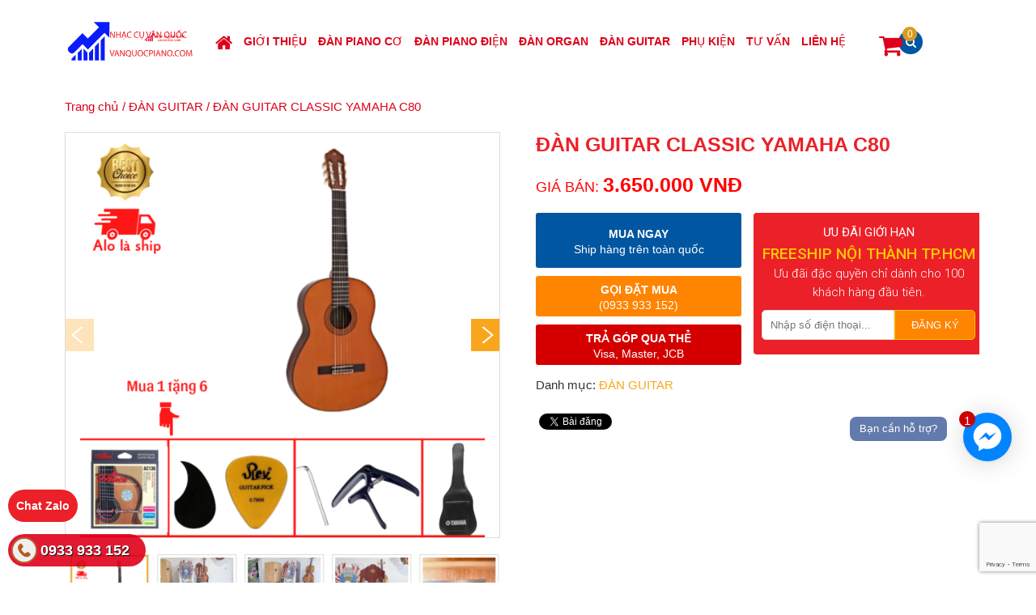

--- FILE ---
content_type: text/html; charset=UTF-8
request_url: https://noidianhathcm.com/dan-guitar-classic-yamaha-c80/
body_size: 17797
content:
<!DOCTYPE html PUBLIC "-//W3C//DTD XHTML 1.0 Transitional//EN" "http://www.w3.org/TR/xhtml1/DTD/xhtml1-transitional.dtd">
<html xmlns="http://www.w3.org/1999/xhtml" lang="vi" xml:lang="vi">
<head profile="http://gmpg.org/xfn/11">
<meta http-equiv="Content-Type" content="text/html; charset=UTF-8" />

	<!-- This site is optimized with the Yoast SEO plugin v14.5 - https://yoast.com/wordpress/plugins/seo/ -->
	<title>ĐÀN GUITAR CLASSIC YAMAHA C80</title>
	<meta name="robots" content="index, follow" />
	<meta name="googlebot" content="index, follow, max-snippet:-1, max-image-preview:large, max-video-preview:-1" />
	<meta name="bingbot" content="index, follow, max-snippet:-1, max-image-preview:large, max-video-preview:-1" />
	<link rel="canonical" href="https://noidianhathcm.com/dan-guitar-classic-yamaha-c80/" />
	<meta property="og:locale" content="vi_VN" />
	<meta property="og:type" content="article" />
	<meta property="og:title" content="ĐÀN GUITAR CLASSIC YAMAHA C80" />
	<meta property="og:description" content="Đàn guitar Classic Yamaha C80 là một sản phẩm trong dòng classic Series – C của Yamaha, là dòng cao nhất của dòng C ,trước đó có C40, C70. Với công nghệ sản xuất của mình, có thể nói Yamaha C80 là một trong những cây guitar tốt trong tầm giá, có chất lượng bền [&hellip;]" />
	<meta property="og:url" content="https://noidianhathcm.com/dan-guitar-classic-yamaha-c80/" />
	<meta property="og:site_name" content="Nhạc cụ Văn Quốc" />
	<meta property="article:modified_time" content="2024-05-20T00:03:14+00:00" />
	<meta property="og:image" content="https://noidianhathcm.com/wp-content/uploads/2022/12/YA-C80.png" />
	<meta property="og:image:width" content="900" />
	<meta property="og:image:height" content="900" />
	<meta name="twitter:card" content="summary_large_image" />
	<script type="application/ld+json" class="yoast-schema-graph">{"@context":"https://schema.org","@graph":[{"@type":"Organization","@id":"https://noidianhathcm.com/#organization","name":"Nh\u1ea1c c\u1ee5 V\u0103n Qu\u1ed1c","url":"https://noidianhathcm.com/","sameAs":[],"logo":{"@type":"ImageObject","@id":"https://noidianhathcm.com/#logo","inLanguage":"vi","url":"https://noidianhathcm.com/wp-content/uploads/2023/04/logo-nhac-cu-van-quoc.jpg?v=1724745533","width":600,"height":600,"caption":"Nh\u1ea1c c\u1ee5 V\u0103n Qu\u1ed1c"},"image":{"@id":"https://noidianhathcm.com/#logo"}},{"@type":"WebSite","@id":"https://noidianhathcm.com/#website","url":"https://noidianhathcm.com/","name":"Nh\u1ea1c c\u1ee5 V\u0103n Qu\u1ed1c","description":"","publisher":{"@id":"https://noidianhathcm.com/#organization"},"potentialAction":[{"@type":"SearchAction","target":"https://noidianhathcm.com/?s={search_term_string}","query-input":"required name=search_term_string"}],"inLanguage":"vi"},{"@type":"ImageObject","@id":"https://noidianhathcm.com/dan-guitar-classic-yamaha-c80/#primaryimage","inLanguage":"vi","url":"https://noidianhathcm.com/wp-content/uploads/2022/12/YA-C80.png","width":900,"height":900},{"@type":"WebPage","@id":"https://noidianhathcm.com/dan-guitar-classic-yamaha-c80/#webpage","url":"https://noidianhathcm.com/dan-guitar-classic-yamaha-c80/","name":"\u0110\u00c0N GUITAR CLASSIC YAMAHA C80","isPartOf":{"@id":"https://noidianhathcm.com/#website"},"primaryImageOfPage":{"@id":"https://noidianhathcm.com/dan-guitar-classic-yamaha-c80/#primaryimage"},"datePublished":"2022-12-02T00:08:29+00:00","dateModified":"2024-05-20T00:03:14+00:00","breadcrumb":{"@id":"https://noidianhathcm.com/dan-guitar-classic-yamaha-c80/#breadcrumb"},"inLanguage":"vi","potentialAction":[{"@type":"ReadAction","target":["https://noidianhathcm.com/dan-guitar-classic-yamaha-c80/"]}]},{"@type":"BreadcrumbList","@id":"https://noidianhathcm.com/dan-guitar-classic-yamaha-c80/#breadcrumb","itemListElement":[{"@type":"ListItem","position":1,"item":{"@type":"WebPage","@id":"https://noidianhathcm.com/","url":"https://noidianhathcm.com/","name":"Trang ch\u1ee7"}},{"@type":"ListItem","position":2,"item":{"@type":"WebPage","@id":"https://noidianhathcm.com/cua-hang/","url":"https://noidianhathcm.com/cua-hang/","name":"C\u1eeda h\u00e0ng"}},{"@type":"ListItem","position":3,"item":{"@type":"WebPage","@id":"https://noidianhathcm.com/dan-guitar-classic-yamaha-c80/","url":"https://noidianhathcm.com/dan-guitar-classic-yamaha-c80/","name":"\u0110\u00c0N GUITAR CLASSIC YAMAHA C80"}}]}]}</script>
	<!-- / Yoast SEO plugin. -->


<link rel='dns-prefetch' href='//www.google.com' />
<link rel='dns-prefetch' href='//s.w.org' />
<link rel="alternate" type="application/rss+xml" title="Dòng thông tin Nhạc cụ Văn Quốc &raquo;" href="https://noidianhathcm.com/feed/" />
<link rel="alternate" type="application/rss+xml" title="Dòng phản hồi Nhạc cụ Văn Quốc &raquo;" href="https://noidianhathcm.com/comments/feed/" />
<link rel="alternate" type="application/rss+xml" title="Nhạc cụ Văn Quốc &raquo; ĐÀN GUITAR CLASSIC YAMAHA C80 Dòng phản hồi" href="https://noidianhathcm.com/dan-guitar-classic-yamaha-c80/feed/" />
		<script type="text/javascript">
			window._wpemojiSettings = {"baseUrl":"https:\/\/s.w.org\/images\/core\/emoji\/12.0.0-1\/72x72\/","ext":".png","svgUrl":"https:\/\/s.w.org\/images\/core\/emoji\/12.0.0-1\/svg\/","svgExt":".svg","source":{"concatemoji":"https:\/\/noidianhathcm.com\/wp-includes\/js\/wp-emoji-release.min.js?ver=5.4.2"}};
			/*! This file is auto-generated */
			!function(e,a,t){var r,n,o,i,p=a.createElement("canvas"),s=p.getContext&&p.getContext("2d");function c(e,t){var a=String.fromCharCode;s.clearRect(0,0,p.width,p.height),s.fillText(a.apply(this,e),0,0);var r=p.toDataURL();return s.clearRect(0,0,p.width,p.height),s.fillText(a.apply(this,t),0,0),r===p.toDataURL()}function l(e){if(!s||!s.fillText)return!1;switch(s.textBaseline="top",s.font="600 32px Arial",e){case"flag":return!c([127987,65039,8205,9895,65039],[127987,65039,8203,9895,65039])&&(!c([55356,56826,55356,56819],[55356,56826,8203,55356,56819])&&!c([55356,57332,56128,56423,56128,56418,56128,56421,56128,56430,56128,56423,56128,56447],[55356,57332,8203,56128,56423,8203,56128,56418,8203,56128,56421,8203,56128,56430,8203,56128,56423,8203,56128,56447]));case"emoji":return!c([55357,56424,55356,57342,8205,55358,56605,8205,55357,56424,55356,57340],[55357,56424,55356,57342,8203,55358,56605,8203,55357,56424,55356,57340])}return!1}function d(e){var t=a.createElement("script");t.src=e,t.defer=t.type="text/javascript",a.getElementsByTagName("head")[0].appendChild(t)}for(i=Array("flag","emoji"),t.supports={everything:!0,everythingExceptFlag:!0},o=0;o<i.length;o++)t.supports[i[o]]=l(i[o]),t.supports.everything=t.supports.everything&&t.supports[i[o]],"flag"!==i[o]&&(t.supports.everythingExceptFlag=t.supports.everythingExceptFlag&&t.supports[i[o]]);t.supports.everythingExceptFlag=t.supports.everythingExceptFlag&&!t.supports.flag,t.DOMReady=!1,t.readyCallback=function(){t.DOMReady=!0},t.supports.everything||(n=function(){t.readyCallback()},a.addEventListener?(a.addEventListener("DOMContentLoaded",n,!1),e.addEventListener("load",n,!1)):(e.attachEvent("onload",n),a.attachEvent("onreadystatechange",function(){"complete"===a.readyState&&t.readyCallback()})),(r=t.source||{}).concatemoji?d(r.concatemoji):r.wpemoji&&r.twemoji&&(d(r.twemoji),d(r.wpemoji)))}(window,document,window._wpemojiSettings);
		</script>
		<style type="text/css">
img.wp-smiley,
img.emoji {
	display: inline !important;
	border: none !important;
	box-shadow: none !important;
	height: 1em !important;
	width: 1em !important;
	margin: 0 .07em !important;
	vertical-align: -0.1em !important;
	background: none !important;
	padding: 0 !important;
}
</style>
	<link rel='stylesheet' id='caia-css'  href='https://noidianhathcm.com/wp-content/themes/MinhDuong/style.css?ver=2.2' type='text/css' media='all' />
<link rel='stylesheet' id='wp-block-library-css'  href='https://noidianhathcm.com/wp-includes/css/dist/block-library/style.min.css?ver=5.4.2' type='text/css' media='all' />
<link rel='stylesheet' id='wc-block-vendors-style-css'  href='https://noidianhathcm.com/wp-content/plugins/woocommerce/packages/woocommerce-blocks/build/vendors-style.css?ver=2.7.1' type='text/css' media='all' />
<link rel='stylesheet' id='wc-block-style-css'  href='https://noidianhathcm.com/wp-content/plugins/woocommerce/packages/woocommerce-blocks/build/style.css?ver=2.7.1' type='text/css' media='all' />
<link rel='stylesheet' id='contact-form-7-css'  href='https://noidianhathcm.com/wp-content/plugins/contact-form-7/includes/css/styles.css?ver=5.2' type='text/css' media='all' />
<link rel='stylesheet' id='dashicons-css'  href='https://noidianhathcm.com/wp-includes/css/dashicons.min.css?ver=5.4.2' type='text/css' media='all' />
<link rel='stylesheet' id='post-views-counter-frontend-css'  href='https://noidianhathcm.com/wp-content/plugins/post-views-counter/css/frontend.min.css?ver=1.4.7' type='text/css' media='all' />
<link rel='stylesheet' id='photoswipe-css'  href='https://noidianhathcm.com/wp-content/plugins/woocommerce/assets/css/photoswipe/photoswipe.min.css?ver=4.3.0' type='text/css' media='all' />
<link rel='stylesheet' id='photoswipe-default-skin-css'  href='https://noidianhathcm.com/wp-content/plugins/woocommerce/assets/css/photoswipe/default-skin/default-skin.min.css?ver=4.3.0' type='text/css' media='all' />
<link rel='stylesheet' id='woocommerce-layout-css'  href='https://noidianhathcm.com/wp-content/plugins/woocommerce/assets/css/woocommerce-layout.css?ver=4.3.0' type='text/css' media='all' />
<link rel='stylesheet' id='woocommerce-smallscreen-css'  href='https://noidianhathcm.com/wp-content/plugins/woocommerce/assets/css/woocommerce-smallscreen.css?ver=4.3.0' type='text/css' media='only screen and (max-width: 768px)' />
<link rel='stylesheet' id='woocommerce-general-css'  href='https://noidianhathcm.com/wp-content/plugins/woocommerce/assets/css/woocommerce.css?ver=4.3.0' type='text/css' media='all' />
<style id='woocommerce-inline-inline-css' type='text/css'>
.woocommerce form .form-row .required { visibility: visible; }
</style>
<link rel='stylesheet' id='advanced-google-recaptcha-style-css'  href='https://noidianhathcm.com/wp-content/plugins/advanced-google-recaptcha/assets/css/captcha.min.css?ver=1.0.13' type='text/css' media='all' />
<link rel='stylesheet' id='ez-icomoon-css'  href='https://noidianhathcm.com/wp-content/plugins/easy-table-of-contents/vendor/icomoon/style.min.css?ver=2.0.11' type='text/css' media='all' />
<link rel='stylesheet' id='ez-toc-css'  href='https://noidianhathcm.com/wp-content/plugins/easy-table-of-contents/assets/css/screen.min.css?ver=2.0.11' type='text/css' media='all' />
<style id='ez-toc-inline-css' type='text/css'>
div#ez-toc-container p.ez-toc-title {font-size: 120%;}div#ez-toc-container p.ez-toc-title {font-weight: 500;}div#ez-toc-container ul li {font-size: 95%;}
</style>
<link rel='stylesheet' id='bootstrap-style-css'  href='https://noidianhathcm.com/wp-content/themes/genesis/../MinhDuong/bootstrap/bootstrap.css?ver=5.4.2' type='text/css' media='all' />
<link rel='stylesheet' id='responsive-style-css'  href='https://noidianhathcm.com/wp-content/themes/genesis/../MinhDuong/css/responsive.css?ver=5.4.2' type='text/css' media='all' />
<link rel='stylesheet' id='font-awesome-style-css'  href='https://noidianhathcm.com/wp-content/themes/genesis/../MinhDuong/css/font-awesome.min.css?ver=5.4.2' type='text/css' media='all' />
<link rel='stylesheet' id='flickity-style-css'  href='https://noidianhathcm.com/wp-content/themes/genesis/../MinhDuong/flickity/flickity.min.css?ver=5.4.2' type='text/css' media='all' />
<link rel='stylesheet' id='woocommerce-style-css'  href='https://noidianhathcm.com/wp-content/themes/genesis/../MinhDuong/lib-wooc/woocommerce.css?ver=5.4.2' type='text/css' media='all' />
<link rel='stylesheet' id='jquery-lazyloadxt-spinner-css-css'  href='//noidianhathcm.com/wp-content/plugins/a3-lazy-load/assets/css/jquery.lazyloadxt.spinner.css?ver=5.4.2' type='text/css' media='all' />
<link rel='stylesheet' id='flickity-css'  href='https://noidianhathcm.com/wp-content/plugins/WooCommerce-Flickity/assets/flickity.css?ver=2.0.2' type='text/css' media='all' />
<link rel='stylesheet' id='wc-flickity-css'  href='https://noidianhathcm.com/wp-content/plugins/WooCommerce-Flickity/assets/wc-flickity.css?ver=1.0.1' type='text/css' media='all' />
<script type='text/javascript' src='https://noidianhathcm.com/wp-includes/js/jquery/jquery.js?ver=1.12.4-wp'></script>
<script type='text/javascript' src='https://noidianhathcm.com/wp-includes/js/jquery/jquery-migrate.min.js?ver=1.4.1'></script>
<script type='text/javascript'>
/* <![CDATA[ */
var agrRecaptcha = {"site_key":"6LfSo5gkAAAAAOF58kNJchivk9AV7Z0NNJGxa4Cn"};
/* ]]> */
</script>
<script type='text/javascript' src='https://noidianhathcm.com/wp-content/plugins/advanced-google-recaptcha/assets/js/captcha.min.js?ver=1.0.13'></script>
<script type='text/javascript' src='https://www.google.com/recaptcha/api.js?onload=agrV3&#038;render=6LfSo5gkAAAAAOF58kNJchivk9AV7Z0NNJGxa4Cn&#038;ver=1.0.13'></script>
<!--[if lt IE 9]>
<script type='text/javascript' src='https://noidianhathcm.com/wp-content/themes/genesis/lib/js/html5shiv.min.js?ver=3.7.3'></script>
<![endif]-->
<script type='text/javascript' src='https://noidianhathcm.com/wp-content/plugins/WooCommerce-Flickity/assets/flickity.pkgd.min.js?ver=2.0.2'></script>
<script type='text/javascript' src='https://noidianhathcm.com/wp-content/plugins/WooCommerce-Flickity/assets/wc-flickity.js?ver=1.0.1'></script>
<link rel='https://api.w.org/' href='https://noidianhathcm.com/wp-json/' />
<link rel="EditURI" type="application/rsd+xml" title="RSD" href="https://noidianhathcm.com/xmlrpc.php?rsd" />
<link rel="wlwmanifest" type="application/wlwmanifest+xml" href="https://noidianhathcm.com/wp-includes/wlwmanifest.xml" /> 
<meta name="generator" content="WordPress 5.4.2" />
<meta name="generator" content="WooCommerce 4.3.0" />
<link rel='shortlink' href='https://noidianhathcm.com/?p=19561' />
<link rel="alternate" type="application/json+oembed" href="https://noidianhathcm.com/wp-json/oembed/1.0/embed?url=https%3A%2F%2Fnoidianhathcm.com%2Fdan-guitar-classic-yamaha-c80%2F" />
<link rel="alternate" type="text/xml+oembed" href="https://noidianhathcm.com/wp-json/oembed/1.0/embed?url=https%3A%2F%2Fnoidianhathcm.com%2Fdan-guitar-classic-yamaha-c80%2F&#038;format=xml" />
<!-- Meta Pixel Code -->
<script>
!function(f,b,e,v,n,t,s)
{if(f.fbq)return;n=f.fbq=function(){n.callMethod?
n.callMethod.apply(n,arguments):n.queue.push(arguments)};
if(!f._fbq)f._fbq=n;n.push=n;n.loaded=!0;n.version='2.0';
n.queue=[];t=b.createElement(e);t.async=!0;
t.src=v;s=b.getElementsByTagName(e)[0];
s.parentNode.insertBefore(t,s)}(window, document,'script',
'https://connect.facebook.net/en_US/fbevents.js');
fbq('init', '1383842842440641');
fbq('track', 'PageView');
</script>
<noscript><img height="1" width="1" style="display:none"
src="https://www.facebook.com/tr?id=1383842842440641&ev=PageView&noscript=1"
/></noscript>
<!-- End Meta Pixel Code --><link rel="icon" href="https://noidianhathcm.com/wp-content/uploads/2022/11/loho-van-quoc-1.png" />
<link rel="pingback" href="https://noidianhathcm.com/xmlrpc.php" />
<meta name="google-site-verification" content="YBUBcOSIl5PEje2073OUNvqShItuJuGdYXey0Khd0fc" />
<!-- Google tag (gtag.js) -->
<script async src="https://www.googletagmanager.com/gtag/js?id=G-886ZGV0161"></script>
<script>
  window.dataLayer = window.dataLayer || [];
  function gtag(){dataLayer.push(arguments);}
  gtag('js', new Date());

  gtag('config', 'G-886ZGV0161');
</script>
    <meta name="viewport" content="width=device-width, initial-scale=1">

    <link href="https://fonts.googleapis.com/css?family=Roboto:100,100i,300,300i,400,400i,500,500i,700,700i&display=swap&subset=vietnamese" rel="stylesheet">

    
    <div id="fb-root"></div>

    <script>(function(d, s, id) {

        var js, fjs = d.getElementsByTagName(s)[0];

        if (d.getElementById(id)) return;

        js = d.createElement(s); js.id = id;

        js.src = 'https://connect.facebook.net/vi_VN/sdk.js#xfbml=1&version=v3.1&appId=&autoLogAppEvents=1';

        fjs.parentNode.insertBefore(js, fjs);

    }(document, 'script', 'facebook-jssdk'));</script>

    <script >

        window.___gcfg = {

            lang: 'vi',

            parsetags: 'onload'

        };

    </script>

    <script src="https://apis.google.com/js/platform.js" async defer></script>



    <script src='https://platform.twitter.com/widgets.js' type='text/javascript'/></script>

    <!-- Google Tag Manager -->
<script>(function(w,d,s,l,i){w[l]=w[l]||[];w[l].push({'gtm.start':
new Date().getTime(),event:'gtm.js'});var f=d.getElementsByTagName(s)[0],
j=d.createElement(s),dl=l!='dataLayer'?'&l='+l:'';j.async=true;j.src=
'https://www.googletagmanager.com/gtm.js?id='+i+dl;f.parentNode.insertBefore(j,f);
})(window,document,'script','dataLayer','GTM-K9Q9XN2V');</script>
<!-- End Google Tag Manager -->
<meta name="google-site-verification" content="xgjqTR4Vqm2RbFm-mNPMY2q7RYQsVIxsdiQt2JoSsBg" />
<meta name="google-site-verification" content="Cs1ygIPCmiuaiHYZe9p-MpKFVHnIbKFL4g_4JN6xvNY" />
<!-- Google tag (gtag.js) -->
<script async src="https://www.googletagmanager.com/gtag/js?id=G-36QGH1RL9H"></script>
<script>

  window.dataLayer = window.dataLayer || [];
  function gtag(){dataLayer.push(arguments);}
  gtag('js', new Date());

  gtag('config', 'G-36QGH1RL9H');
</script>

<meta name='dmca-site-verification' content='NDlCWHNReEx3R3pnWFF0b3dXR1NoWUxzVWhQayttWmNUai9IdEM1dktyRT01' />

<script type="application/ld+json">
{
  "@context": "https://schema.org",
  "@type": "LocalBusiness",
  "name": "Nhạc cụ Văn Quốc",
  "image": "",
  "@id": "",
  "url": "https://noidianhathcm.com/",
  "telephone": "0933933443",
  "address": {
    "@type": "PostalAddress",
    "streetAddress": "568 Hoàng Văn Thụ, Phường 4, Quận Tân Bình",
    "addressLocality": "Hồ Chí Minh",
    "postalCode": "700000",
    "addressCountry": "VN"
  },
  "geo": {
    "@type": "GeoCoordinates",
    "latitude": 10.794067,
    "longitude": 106.6540459
  } ,
  "sameAs": [
    "https://noidianhathcm.com/",
    "https://www.facebook.com/vanquocpiano",
    "https://www.youtube.com/@khonhaccuvanquoc",
    "https://noidianhathcm.tumblr.com/",
    "https://www.pinterest.com/noidianhathcm/"
  ] 
}
<!-- Google tag (gtag.js) -->
<script async src="https://www.googletagmanager.com/gtag/js?id=AW-16680403488"></script>
<script>
  window.dataLayer = window.dataLayer || [];
  function gtag(){dataLayer.push(arguments);}
  gtag('js', new Date());

  gtag('config', 'AW-16680403488');
</script>
</script>

<!-- Google tag (gtag.js) -->
<script async src="https://www.googletagmanager.com/gtag/js?id=G-3CCPCBCTDE"></script>
<script>
  window.dataLayer = window.dataLayer || [];
  function gtag(){dataLayer.push(arguments);}
  gtag('js', new Date());

  gtag('config', 'G-3CCPCBCTDE');
</script>    <style type="text/css">
        .header-image #title a {
            background: url(https://noidianhathcm.com/wp-content/uploads/2023/04/logo-noi-dia-nhat-hcm3.png);
            background-repeat: no-repeat;
            background-size: 163px 65px;
            width: 163px;
            height: 65px;
        }
        #content .entry-content .post-views.entry-meta {
    position: absolute;
    top: -43px;
    left: 310px;
}

.post .entry-content {
    overflow: initial;
    position: relative;
}    </style>
    	<noscript><style>.woocommerce-product-gallery{ opacity: 1 !important; }</style></noscript>
	</head>
<body data-rsssl=1 class="product-template-default single single-product postid-19561 theme-genesis woocommerce woocommerce-page woocommerce-no-js header-image content-sidebar elementor-default"><div id="wrap"><div id="header"><div class="wrap"><div id="title-area"><p id="title"><a href="https://noidianhathcm.com/">Nhạc cụ Văn Quốc</a></p></div><div class="widget-area header-widget-area"><div class="menu-main-container"><ul id="menu-main" class="menu"><li id="menu-item-13" class="menu-item menu-item-type-post_type menu-item-object-page menu-item-home menu-item-13"><a href="https://noidianhathcm.com/"><i class="fa fa-home"></i></a></li>
<li id="menu-item-251" class="menu-item menu-item-type-post_type menu-item-object-page menu-item-251"><a href="https://noidianhathcm.com/gioi-thieu/">Giới thiệu</a></li>
<li id="menu-item-16321" class="menu-item menu-item-type-taxonomy menu-item-object-product_cat menu-item-16321"><a href="https://noidianhathcm.com/dan-piano-co/">ĐÀN PIANO CƠ</a></li>
<li id="menu-item-5526" class="menu-item menu-item-type-taxonomy menu-item-object-product_cat menu-item-has-children menu-item-5526"><a href="https://noidianhathcm.com/dan-piano-dien/">ĐÀN PIANO ĐIỆN</a>
<ul class="sub-menu">
	<li id="menu-item-20892" class="menu-item menu-item-type-taxonomy menu-item-object-product_cat menu-item-20892"><a href="https://noidianhathcm.com/dan-piano-dien-bora/">ĐÀN PIANO ĐIỆN BORA</a></li>
	<li id="menu-item-5847" class="menu-item menu-item-type-taxonomy menu-item-object-product_cat menu-item-5847"><a href="https://noidianhathcm.com/dan-piano-dien-kawai/">ĐÀN PIANO ĐIỆN KAWAI</a></li>
	<li id="menu-item-5848" class="menu-item menu-item-type-taxonomy menu-item-object-product_cat menu-item-5848"><a href="https://noidianhathcm.com/dan-piano-dien-yamaha/">ĐÀN PIANO ĐIỆN YAMAHA</a></li>
	<li id="menu-item-5849" class="menu-item menu-item-type-taxonomy menu-item-object-product_cat menu-item-5849"><a href="https://noidianhathcm.com/dan-piano-dien-casio/">ĐÀN PIANO ĐIỆN CASIO</a></li>
	<li id="menu-item-5850" class="menu-item menu-item-type-taxonomy menu-item-object-product_cat menu-item-5850"><a href="https://noidianhathcm.com/dan-piano-dien-roland/">Đàn piano điện Roland</a></li>
</ul>
</li>
<li id="menu-item-20397" class="menu-item menu-item-type-taxonomy menu-item-object-product_cat menu-item-has-children menu-item-20397"><a href="https://noidianhathcm.com/dan-organ-noi-dia-nhat/">ĐÀN ORGAN</a>
<ul class="sub-menu">
	<li id="menu-item-16320" class="menu-item menu-item-type-taxonomy menu-item-object-product_cat menu-item-16320"><a href="https://noidianhathcm.com/dan-organ-full-box-100/">ĐÀN ORGAN FULL BOX 100%</a></li>
	<li id="menu-item-21085" class="menu-item menu-item-type-taxonomy menu-item-object-product_cat menu-item-21085"><a href="https://noidianhathcm.com/dan-organ-yamaha/">ĐÀN ORGAN YAMAHA NỘI ĐỊA NHẬT</a></li>
	<li id="menu-item-21084" class="menu-item menu-item-type-taxonomy menu-item-object-product_cat menu-item-21084"><a href="https://noidianhathcm.com/dan-organ-casio/">ĐÀN ORGAN CASIO NỘI ĐỊA NHẬT</a></li>
</ul>
</li>
<li id="menu-item-11498" class="menu-item menu-item-type-taxonomy menu-item-object-product_cat current-product-ancestor current-menu-parent current-product-parent menu-item-has-children menu-item-11498"><a href="https://noidianhathcm.com/dan-guitar/">ĐÀN GUITAR</a>
<ul class="sub-menu">
	<li id="menu-item-24453" class="menu-item menu-item-type-taxonomy menu-item-object-product_cat current-product-ancestor current-menu-parent current-product-parent menu-item-24453"><a href="https://noidianhathcm.com/dan-guitar/">ĐÀN GUITAR</a></li>
	<li id="menu-item-24450" class="menu-item menu-item-type-taxonomy menu-item-object-product_cat menu-item-24450"><a href="https://noidianhathcm.com/dan-guitar-noi-dia-nhat/">ĐÀN GUITAR NỘI ĐỊA NHẬT</a></li>
	<li id="menu-item-24449" class="menu-item menu-item-type-taxonomy menu-item-object-product_cat menu-item-24449"><a href="https://noidianhathcm.com/dan-guitar-dien-noi-dia-nhat/">ĐÀN GUITAR ĐIỆN</a></li>
</ul>
</li>
<li id="menu-item-7359" class="menu-item menu-item-type-taxonomy menu-item-object-product_cat menu-item-has-children menu-item-7359"><a href="https://noidianhathcm.com/phu-kien/">PHỤ KIỆN</a>
<ul class="sub-menu">
	<li id="menu-item-21087" class="menu-item menu-item-type-taxonomy menu-item-object-product_cat menu-item-21087"><a href="https://noidianhathcm.com/phu-kien-nhac-cu/">PHỤ KIỆN NHẠC CỤ</a></li>
	<li id="menu-item-24123" class="menu-item menu-item-type-taxonomy menu-item-object-product_cat menu-item-24123"><a href="https://noidianhathcm.com/phu-kien-dan-guitar/">PHỤ KIỆN ĐÀN GUITAR</a></li>
	<li id="menu-item-24124" class="menu-item menu-item-type-taxonomy menu-item-object-product_cat menu-item-24124"><a href="https://noidianhathcm.com/phu-kien-organ/">PHỤ KIỆN ĐÀN ORGAN</a></li>
	<li id="menu-item-24126" class="menu-item menu-item-type-taxonomy menu-item-object-product_cat menu-item-24126"><a href="https://noidianhathcm.com/amplifier-loa-dan-guitar/">AMPLIFIER LOA ĐÀN GUITAR</a></li>
	<li id="menu-item-24127" class="menu-item menu-item-type-taxonomy menu-item-object-product_cat menu-item-24127"><a href="https://noidianhathcm.com/mixer-pho-dan-guitar/">MIXER &#8211; PHƠ ĐÀN GUITAR</a></li>
</ul>
</li>
<li id="menu-item-5593" class="menu-item menu-item-type-taxonomy menu-item-object-category menu-item-5593"><a href="https://noidianhathcm.com/tu-van/">Tư vấn</a></li>
<li id="menu-item-250" class="menu-item menu-item-type-post_type menu-item-object-page menu-item-250"><a href="https://noidianhathcm.com/lien-he/">Liên hệ</a></li>
<li class="icon-search"><a><i class="fa fa-search" aria-hidden="true"></i><form role="search" method="get" class="search-form" action="https://noidianhathcm.com/"><label><span class="screen-reader-text">Tìm kiếm cho:</span><input type="search" class="search-field" placeholder="Tìm kiếm..." value="" name="s" title="Tìm kiếm cho:" /></label><input type="submit" class="search-submit" value="Tìm kiếm" /></form></a></li></ul></div>    <div class="shopcart">
        <a class="cart-contents" href="https://noidianhathcm.com/gio-hang/" title="Giỏ hàng ">
            <i class="fa fa-shopping-cart" aria-hidden="true"></i>
            <span class="shop-count">0</span>
<!--             <span>Giỏ hàng</span> -->
        </a>
    </div>
    </div></div></div>    <div class="header-menu-mobile">
        <div class="wrap">
            <div class="all-menu-mobile">
                <div id="my-menu-mobile" class="menu-mobile">
                    <a href="javascript:void(0)" class="closebtn" onclick="closeNav()">&times;</a>
                    <div class="menu-main-container"><ul id="menu-main-1" class="menu"><li class="menu-item menu-item-type-post_type menu-item-object-page menu-item-home menu-item-13"><a href="https://noidianhathcm.com/"><i class="fa fa-home"></i></a></li>
<li class="menu-item menu-item-type-post_type menu-item-object-page menu-item-251"><a href="https://noidianhathcm.com/gioi-thieu/">Giới thiệu</a></li>
<li class="menu-item menu-item-type-taxonomy menu-item-object-product_cat menu-item-16321"><a href="https://noidianhathcm.com/dan-piano-co/">ĐÀN PIANO CƠ</a></li>
<li class="menu-item menu-item-type-taxonomy menu-item-object-product_cat menu-item-has-children menu-item-5526"><a href="https://noidianhathcm.com/dan-piano-dien/">ĐÀN PIANO ĐIỆN</a>
<ul class="sub-menu">
	<li class="menu-item menu-item-type-taxonomy menu-item-object-product_cat menu-item-20892"><a href="https://noidianhathcm.com/dan-piano-dien-bora/">ĐÀN PIANO ĐIỆN BORA</a></li>
	<li class="menu-item menu-item-type-taxonomy menu-item-object-product_cat menu-item-5847"><a href="https://noidianhathcm.com/dan-piano-dien-kawai/">ĐÀN PIANO ĐIỆN KAWAI</a></li>
	<li class="menu-item menu-item-type-taxonomy menu-item-object-product_cat menu-item-5848"><a href="https://noidianhathcm.com/dan-piano-dien-yamaha/">ĐÀN PIANO ĐIỆN YAMAHA</a></li>
	<li class="menu-item menu-item-type-taxonomy menu-item-object-product_cat menu-item-5849"><a href="https://noidianhathcm.com/dan-piano-dien-casio/">ĐÀN PIANO ĐIỆN CASIO</a></li>
	<li class="menu-item menu-item-type-taxonomy menu-item-object-product_cat menu-item-5850"><a href="https://noidianhathcm.com/dan-piano-dien-roland/">Đàn piano điện Roland</a></li>
</ul>
</li>
<li class="menu-item menu-item-type-taxonomy menu-item-object-product_cat menu-item-has-children menu-item-20397"><a href="https://noidianhathcm.com/dan-organ-noi-dia-nhat/">ĐÀN ORGAN</a>
<ul class="sub-menu">
	<li class="menu-item menu-item-type-taxonomy menu-item-object-product_cat menu-item-16320"><a href="https://noidianhathcm.com/dan-organ-full-box-100/">ĐÀN ORGAN FULL BOX 100%</a></li>
	<li class="menu-item menu-item-type-taxonomy menu-item-object-product_cat menu-item-21085"><a href="https://noidianhathcm.com/dan-organ-yamaha/">ĐÀN ORGAN YAMAHA NỘI ĐỊA NHẬT</a></li>
	<li class="menu-item menu-item-type-taxonomy menu-item-object-product_cat menu-item-21084"><a href="https://noidianhathcm.com/dan-organ-casio/">ĐÀN ORGAN CASIO NỘI ĐỊA NHẬT</a></li>
</ul>
</li>
<li class="menu-item menu-item-type-taxonomy menu-item-object-product_cat current-product-ancestor current-menu-parent current-product-parent menu-item-has-children menu-item-11498"><a href="https://noidianhathcm.com/dan-guitar/">ĐÀN GUITAR</a>
<ul class="sub-menu">
	<li class="menu-item menu-item-type-taxonomy menu-item-object-product_cat current-product-ancestor current-menu-parent current-product-parent menu-item-24453"><a href="https://noidianhathcm.com/dan-guitar/">ĐÀN GUITAR</a></li>
	<li class="menu-item menu-item-type-taxonomy menu-item-object-product_cat menu-item-24450"><a href="https://noidianhathcm.com/dan-guitar-noi-dia-nhat/">ĐÀN GUITAR NỘI ĐỊA NHẬT</a></li>
	<li class="menu-item menu-item-type-taxonomy menu-item-object-product_cat menu-item-24449"><a href="https://noidianhathcm.com/dan-guitar-dien-noi-dia-nhat/">ĐÀN GUITAR ĐIỆN</a></li>
</ul>
</li>
<li class="menu-item menu-item-type-taxonomy menu-item-object-product_cat menu-item-has-children menu-item-7359"><a href="https://noidianhathcm.com/phu-kien/">PHỤ KIỆN</a>
<ul class="sub-menu">
	<li class="menu-item menu-item-type-taxonomy menu-item-object-product_cat menu-item-21087"><a href="https://noidianhathcm.com/phu-kien-nhac-cu/">PHỤ KIỆN NHẠC CỤ</a></li>
	<li class="menu-item menu-item-type-taxonomy menu-item-object-product_cat menu-item-24123"><a href="https://noidianhathcm.com/phu-kien-dan-guitar/">PHỤ KIỆN ĐÀN GUITAR</a></li>
	<li class="menu-item menu-item-type-taxonomy menu-item-object-product_cat menu-item-24124"><a href="https://noidianhathcm.com/phu-kien-organ/">PHỤ KIỆN ĐÀN ORGAN</a></li>
	<li class="menu-item menu-item-type-taxonomy menu-item-object-product_cat menu-item-24126"><a href="https://noidianhathcm.com/amplifier-loa-dan-guitar/">AMPLIFIER LOA ĐÀN GUITAR</a></li>
	<li class="menu-item menu-item-type-taxonomy menu-item-object-product_cat menu-item-24127"><a href="https://noidianhathcm.com/mixer-pho-dan-guitar/">MIXER &#8211; PHƠ ĐÀN GUITAR</a></li>
</ul>
</li>
<li class="menu-item menu-item-type-taxonomy menu-item-object-category menu-item-5593"><a href="https://noidianhathcm.com/tu-van/">Tư vấn</a></li>
<li class="menu-item menu-item-type-post_type menu-item-object-page menu-item-250"><a href="https://noidianhathcm.com/lien-he/">Liên hệ</a></li>
<li class="icon-search"><a><i class="fa fa-search" aria-hidden="true"></i><form role="search" method="get" class="search-form" action="https://noidianhathcm.com/"><label><span class="screen-reader-text">Tìm kiếm cho:</span><input type="search" class="search-field" placeholder="Tìm kiếm..." value="" name="s" title="Tìm kiếm cho:" /></label><input type="submit" class="search-submit" value="Tìm kiếm" /></form></a></li></ul></div>
                </div>
                <div class="on-off" onclick="openNav()">
                    <div class="bar1"></div>
                    <div class="bar2"></div>
                    <div class="bar3"></div>
                </div>
            </div>

            <div class="logo-mobile">
                <a href="https://noidianhathcm.com">
                    <img src="https://noidianhathcm.com/wp-content/uploads/2023/04/logo-noi-dia-nhat-hcm3.png" alt="Logo mobile" width="100" />
                </a>
            </div>

            <div class="seacrh-header">
                <div id="myOverlay" class="overlay">
                    <span class="closebtn" onclick="closeSearch()" title="Close Overlay">×</span>
                    <div class="overlay-content">
                    <form method="get" class="searchform search-form" action="https://noidianhathcm.com/" role="search" ><input type="text" value="Tìm theo từ khóa..." name="s" class="s search-input" onfocus="if ('Tìm theo từ khóa...' === this.value) {this.value = '';}" onblur="if ('' === this.value) {this.value = 'Tìm theo từ khóa...';}" /><input type="submit" class="searchsubmit search-submit" value="Tìm kiếm" /></form>                    </div>
                </div>
                <button class="openBtn" onclick="openSearch()"><i class="fa fa-search" aria-hidden="true"></i></button>
                <script type="text/javascript">
                    function openSearch() {
                        document.getElementById("myOverlay").style.display = "block";
                    }

                    function closeSearch() {
                        document.getElementById("myOverlay").style.display = "none";
                    }
                </script>
            </div>
        </div>
    </div>
            <div class="header_breadcrumb">
            <div class="wrap">
                <div class="left">
                    <p>ĐÀN GUITAR CLASSIC YAMAHA C80</p>
                </div>
                <div class="right">
                    <div class="breadcrumb"><span><span><a href="https://noidianhathcm.com/">Trang chủ</a> » <span><a href="https://noidianhathcm.com/cua-hang/">Cửa hàng</a> » <strong class="breadcrumb_last" aria-current="page">ĐÀN GUITAR CLASSIC YAMAHA C80</strong></span></span></span></div>                </div>
            </div>
        </div>
    <div id="inner">


	<div id="primary" class="content-area"><main id="main" class="site-main" role="main"><nav class="woocommerce-breadcrumb"><a href="https://noidianhathcm.com">Trang chủ</a>&nbsp;&#47;&nbsp;<a href="https://noidianhathcm.com/dan-guitar/">ĐÀN GUITAR</a>&nbsp;&#47;&nbsp;ĐÀN GUITAR CLASSIC YAMAHA C80</nav>


		


			<div class="woocommerce-notices-wrapper"></div>
<div id="product-19561" class="entry product type-product post-19561 status-publish first instock product_cat-dan-guitar has-post-thumbnail shipping-taxable purchasable product-type-simple">



	<div class="images">

	<div class="wcfg-primary-gallery">
	<a href="https://noidianhathcm.com/wp-content/uploads/2022/12/YA-C80.png" itemprop="image" class="woocommerce-main-image wcfg-primary-image" title=""><img src="https://noidianhathcm.com/wp-content/uploads/2022/12/YA-C80-600x600.png" width="600" height="600" alt=""></a><a href="https://noidianhathcm.com/wp-content/uploads/2022/12/IMG_8727-scaled.jpg" itemprop="image" class="woocommerce-main-image wcfg-primary-image" title=""><img src="https://noidianhathcm.com/wp-content/uploads/2022/12/IMG_8727-scaled-600x800.jpg" width="600" height="800" alt=""></a><a href="https://noidianhathcm.com/wp-content/uploads/2022/12/IMG_8728-scaled.jpg" itemprop="image" class="woocommerce-main-image wcfg-primary-image" title=""><img src="https://noidianhathcm.com/wp-content/uploads/2022/12/IMG_8728-scaled-600x800.jpg" width="600" height="800" alt=""></a><a href="https://noidianhathcm.com/wp-content/uploads/2022/12/IMG_8729-scaled.jpg" itemprop="image" class="woocommerce-main-image wcfg-primary-image" title=""><img src="https://noidianhathcm.com/wp-content/uploads/2022/12/IMG_8729-scaled-600x800.jpg" width="600" height="800" alt=""></a><a href="https://noidianhathcm.com/wp-content/uploads/2022/12/IMG_8730-scaled.jpg" itemprop="image" class="woocommerce-main-image wcfg-primary-image" title=""><img src="https://noidianhathcm.com/wp-content/uploads/2022/12/IMG_8730-scaled-600x800.jpg" width="600" height="800" alt=""></a>	</div>

		<div class="wcfg-nav-gallery">
		<a href="#" class="wcfg-nav-image" title=""><img src="https://noidianhathcm.com/wp-content/uploads/2022/12/YA-C80-100x100.png" width="100" height="100" alt=""></a><a href="#" class="wcfg-nav-image" title=""><img src="https://noidianhathcm.com/wp-content/uploads/2022/12/IMG_8727-scaled-100x100.jpg" width="100" height="100" alt=""></a><a href="#" class="wcfg-nav-image" title=""><img src="https://noidianhathcm.com/wp-content/uploads/2022/12/IMG_8728-scaled-100x100.jpg" width="100" height="100" alt=""></a><a href="#" class="wcfg-nav-image" title=""><img src="https://noidianhathcm.com/wp-content/uploads/2022/12/IMG_8729-scaled-100x100.jpg" width="100" height="100" alt=""></a><a href="#" class="wcfg-nav-image" title=""><img src="https://noidianhathcm.com/wp-content/uploads/2022/12/IMG_8730-scaled-100x100.jpg" width="100" height="100" alt=""></a>	</div>
	
</div>



	<div class="summary entry-summary">

		<h1 class="product_title entry-title">ĐÀN GUITAR CLASSIC YAMAHA C80</h1>
    <div class="product_meta_wrapper">

        <span class="stock-wrapper">Tình trạng: 

            
                    <span style="background: #4267b2;border: 1px solid #4267b2;padding: 1px 10px;border-radius: 3px;color: #fff;">Còn hàng</span>

                    
        </span>

    </div>

    <p class="price">GIÁ BÁN: <span class="woocommerce-Price-amount amount">3.650.000<span class="woocommerce-Price-currencySymbol"> VNĐ</span></span></p>
	<div class="row">
		<div class="col-md-6">
		
						<a href="https://noidianhathcm.com/thanh-toan/?add-to-cart=19561" class="btn btn-add-cart-new button alt">
				<p class="mb-0"> MUA NGAY </p>
				<p class="mb-0">Ship hàng trên toàn quốc</p>
			</a>
							<a href="tel:0933 933 152" class="btn btn-success btn-add-cart-new">
						<p>Gọi đặt mua</p>
				<p>(0933 933 152)</p>
					</a>		
					<a href="https://noidianhathcm.com/thong-tin-tra-gop/" class="btn btn-danger btn-add-cart-new">
						<p>Trả góp qua thẻ</p>		
						<p>Visa, Master, JCB</p>
					</a>	
		</div>
		   <div class="dang-ky-uu-dai col-md-6">
        <h3 class="tieu-de1">ƯU ĐÃI GIỚI HẠN</h3>
        <p class="slogan">FREESHIP Nội thành TP.HCM</p>
        <p class="description">Ưu đãi đặc quyền chỉ dành cho 100 khách hàng đầu tiên.</p>
        <div class="form-dien-thoai">
            <div role="form" class="wpcf7" id="wpcf7-f1829-p19561-o1" lang="vi" dir="ltr">
<div class="screen-reader-response" role="alert" aria-live="polite"></div>
<form action="/dan-guitar-classic-yamaha-c80/#wpcf7-f1829-p19561-o1" method="post" class="wpcf7-form init" novalidate="novalidate">
<div style="display: none;">
<input type="hidden" name="_wpcf7" value="1829" />
<input type="hidden" name="_wpcf7_version" value="5.2" />
<input type="hidden" name="_wpcf7_locale" value="vi" />
<input type="hidden" name="_wpcf7_unit_tag" value="wpcf7-f1829-p19561-o1" />
<input type="hidden" name="_wpcf7_container_post" value="19561" />
<input type="hidden" name="_wpcf7_posted_data_hash" value="" />
</div>
<p><span class="wpcf7-form-control-wrap phone-product"><input type="tel" name="phone-product" value="" size="40" class="wpcf7-form-control wpcf7-text wpcf7-tel wpcf7-validates-as-required wpcf7-validates-as-tel" aria-required="true" aria-invalid="false" placeholder="Nhập số điện thoại..." /></span></p>
<p><input type="submit" value="Đăng ký" class="wpcf7-form-control wpcf7-submit" /></p>
<div class="wpcf7-response-output" role="alert" aria-hidden="true"></div></form></div>        </div>
    </div>
	</div>
	
	
	<form class="cart" action="https://noidianhathcm.com/dan-guitar-classic-yamaha-c80/" method="post" enctype='multipart/form-data'>
		
			<div class="quantity">
		<label class="screen-reader-text" for="quantity_69726bb696663">Số lượng</label>
		<input
			type="number"
			id="quantity_69726bb696663"
			class="input-text qty text"
			step="1"
			min="1"
			max=""
			name="quantity"
			value="1"
			title="SL"
			size="4"
			pattern="[0-9]*"
			inputmode="numeric"
			aria-labelledby="ĐÀN GUITAR CLASSIC YAMAHA C80 số lượng" />
	</div>
	
		<button type="submit" name="add-to-cart" value="19561" class="single_add_to_cart_button button alt">Mua hàng</button>

			</form>

	
<div class="product_meta">

	
	<span class="posted_in">Danh mục: <a href="https://noidianhathcm.com/dan-guitar/" rel="tag">ĐÀN GUITAR</a></span><br/>

	
	
</div>
    <div class="product-like">
        <div class="fb-like" data-href="https://noidianhathcm.com/dan-guitar-classic-yamaha-c80/" data-layout="button_count" data-action="like" data-size="small" data-show-faces="false" data-share="true"></div>
        <g:plusone size="medium" href="https://noidianhathcm.com/dan-guitar-classic-yamaha-c80/"></g:plusone>
        <a class='twitter-share-button' data-count='horizontal' data-related='' data-via='' expr:data-text='data:post.title' expr:data-url='data:post.url' href='http://twitter.com/share'>Tweet</a>
    </div>

    <!-- <div class="dang-ky-uu-dai">
        <h3 class="tieu-de1"></h3>
        <p class="slogan"></p>
        <p class="description"></p>
        <div class="form-dien-thoai">
                    </div>
        <div class="xem-chi-tiet"><a href="" target="blank">Xem chi tiết</a></div>
    </div> -->

    
	</div>



	
	<div class="woocommerce-tabs wc-tabs-wrapper">
		<ul class="tabs wc-tabs" role="tablist">
							<li class="description_tab" id="tab-title-description" role="tab" aria-controls="tab-description">
					<a href="#tab-description">
						Mô tả						<span style="font-size: 16px;">Bài viết sản phẩm</span>					</a>
				</li>
					</ul>
					<div class="woocommerce-Tabs-panel woocommerce-Tabs-panel--description panel entry-content wc-tab" id="tab-description" role="tabpanel" aria-labelledby="tab-title-description">
				


<p>Đàn guitar Classic Yamaha C80 là một sản phẩm trong dòng classic Series – C của Yamaha, là dòng cao nhất của dòng C ,trước đó có C40, C70.<br />
Với công nghệ sản xuất của mình, có thể nói Yamaha C80 là một trong những cây guitar tốt trong tầm giá, có chất lượng bền bỉ. Âm thanh thiên về giải ấp<br />
Phần mặt đàn được làm bằng gỗ bách tùng, phần ngựa đàn kích thước tiêu chuẩn, gỗ của cần đàn, gỗ mặt sau và hông gỗ nato<br />
Xuất xứ: Indonesia</p>
<p>General Specifications Yamaha C80<br />
Body Shape Yamaha CG Shape<br />
Độ dài âm giai 650mm (25 9/16”)<br />
Body Length 490mm (19 5/16″)<br />
Total Length 995mm (39 3/16″)<br />
Body Width 370mm (14 9/16″)<br />
Độ sâu Thân đàn 94-100mm (3 11/16″ – 3 15/16″)<br />
Độ rộng Lược Đàn 52mm (2 1/16″)<br />
String Spacing * 11.8mm<br />
Top Material Spruce<br />
Back Material Nato<br />
Side Material Nato<br />
Neck Material Locally Sourced Tonewood **<br />
Fingerboard Material Rosewood<br />
Fingerboard Radius Flat<br />
Bridge Material Rosewood<br />
Nut Material Urea<br />
Saddle Material Urea<br />
Bridge Pins None<br />
Máy lên dây Gold(YTM-06)<br />
Body Binding Black + Cream<br />
Soundhole Inlay Decal<br />
Pickguard None<br />
Body Finish Gloss<br />
Neck Finish Matt<br />
Electronics None<br />
Kiểm soát None<br />
Kết nối None<br />
Strings Medium</p>
<p><strong>NHẠC CỤ VĂN QUỐC</strong></p>
<p><strong>Chuyên cung cấp đàn piano &#8211; đàn organ &#8211; đàn guitar &#8211; phụ kiện guitar sỉ lẻ trên toàn quốc.</strong></p>
<p><strong>Địa chỉ : số 568 Hoàng Văn Thụ , Phường 4, Quận Tân Bình, TP HCM</strong></p>
<p><strong>Hotline: 0933.933.152 (Mr. Quốc)</strong></p>
			</div>
			</div>

<div id="reviews" class="woocommerce-Reviews">
	<div id="comments">
		<h2 class="woocommerce-Reviews-title">Đánh giá</h2>

		
			<p class="woocommerce-noreviews">Chưa có đánh giá nào.</p>

			</div>

	
		<div id="review_form_wrapper">
			<div id="review_form">
					<div id="respond" class="comment-respond">
		<span id="reply-title" class="comment-reply-title">Hãy là người đầu tiên nhận xét &ldquo;ĐÀN GUITAR CLASSIC YAMAHA C80&rdquo; <small><a rel="nofollow" id="cancel-comment-reply-link" href="/dan-guitar-classic-yamaha-c80/#respond" style="display:none;">Hủy</a></small></span><form action="https://noidianhathcm.com/wp-comments-post.php" method="post" id="commentform" class="comment-form"><div class="comment-form-rating"><label for="rating">Đánh giá của bạn</label><select name="rating" id="rating" required>
							<option value="">Xếp hạng&hellip;</option>
							<option value="5">Rất tốt</option>
							<option value="4">Tốt</option>
							<option value="3">Trung bình</option>
							<option value="2">Không tệ</option>
							<option value="1">Rất tệ</option>
						</select></div><p class="comment-form-comment"><label for="comment">Nhận xét của bạn&nbsp;<span class="required">*</span></label><textarea id="comment" name="comment" cols="45" rows="8" required></textarea></p><p class="comment-form-author"><label for="author">Tên&nbsp;<span class="required">*</span></label> <input id="author" name="author" type="text" value="" size="30" required /></p>
<p class="comment-form-email"><label for="email">Email&nbsp;<span class="required">*</span></label> <input id="email" name="email" type="email" value="" size="30" required /></p>
<input type="hidden" name="g-recaptcha-response" class="g-recaptcha-response"><p class="form-submit"><input name="submit" type="submit" id="submit" class="submit" value="Gửi đi" /> <input type='hidden' name='comment_post_ID' value='19561' id='comment_post_ID' />
<input type='hidden' name='comment_parent' id='comment_parent' value='0' />
</p></form>	</div><!-- #respond -->
				</div>
		</div>

	
	<div class="clear"></div>
</div>

	<section class="related products">

		<h2>Sản phẩm tương tự</h2>

		<ul class="products columns-4">

			
				<li class="entry product type-product post-16074 status-publish first instock product_cat-dan-guitar has-post-thumbnail sale shipping-taxable purchasable product-type-simple">
	<a href="https://noidianhathcm.com/dan-guitar-givson-f-511/" class="woocommerce-LoopProduct-link woocommerce-loop-product__link"><img width="300" height="300" src="https://noidianhathcm.com/wp-content/uploads/2021/11/GUITAR-givson-f-511-300x300.png" class="attachment-woocommerce_thumbnail size-woocommerce_thumbnail" alt="" srcset="https://noidianhathcm.com/wp-content/uploads/2021/11/GUITAR-givson-f-511-300x300.png 300w, https://noidianhathcm.com/wp-content/uploads/2021/11/GUITAR-givson-f-511-100x100.png 100w, https://noidianhathcm.com/wp-content/uploads/2021/11/GUITAR-givson-f-511-600x600.png 600w, https://noidianhathcm.com/wp-content/uploads/2021/11/GUITAR-givson-f-511-150x150.png 150w, https://noidianhathcm.com/wp-content/uploads/2021/11/GUITAR-givson-f-511-768x768.png 768w, https://noidianhathcm.com/wp-content/uploads/2021/11/GUITAR-givson-f-511.png 900w" sizes="(max-width: 300px) 100vw, 300px" /><span class="sale-badge sale">-15%</span><h2 class="woocommerce-loop-product__title">ĐÀN GUITAR GIVSON F-511</h2>
	<span class="price"><del><span class="woocommerce-Price-amount amount">2.000.000<span class="woocommerce-Price-currencySymbol"> VNĐ</span></span></del> <ins><span class="woocommerce-Price-amount amount">1.700.000<span class="woocommerce-Price-currencySymbol"> VNĐ</span></span></ins></span>
</a><a href="?add-to-cart=16074" data-quantity="1" class="button product_type_simple add_to_cart_button ajax_add_to_cart" data-product_id="16074" data-product_sku="" aria-label="Thêm &ldquo;ĐÀN GUITAR GIVSON F-511&rdquo; vào giỏ hàng" rel="nofollow">Mua hàng</a></li>

			
				<li class="entry product type-product post-16128 status-publish instock product_cat-dan-guitar has-post-thumbnail sale shipping-taxable purchasable product-type-simple">
	<a href="https://noidianhathcm.com/dan-guitar-fg-800/" class="woocommerce-LoopProduct-link woocommerce-loop-product__link"><img width="300" height="300" src="https://noidianhathcm.com/wp-content/uploads/2021/11/GUITAR-FG800-300x300.png" class="attachment-woocommerce_thumbnail size-woocommerce_thumbnail" alt="" srcset="https://noidianhathcm.com/wp-content/uploads/2021/11/GUITAR-FG800-300x300.png 300w, https://noidianhathcm.com/wp-content/uploads/2021/11/GUITAR-FG800-100x100.png 100w, https://noidianhathcm.com/wp-content/uploads/2021/11/GUITAR-FG800-600x600.png 600w, https://noidianhathcm.com/wp-content/uploads/2021/11/GUITAR-FG800-150x150.png 150w, https://noidianhathcm.com/wp-content/uploads/2021/11/GUITAR-FG800-768x768.png 768w, https://noidianhathcm.com/wp-content/uploads/2021/11/GUITAR-FG800.png 900w" sizes="(max-width: 300px) 100vw, 300px" /><span class="sale-badge sale">-15%</span><h2 class="woocommerce-loop-product__title">ĐÀN GUITAR FG-800</h2>
	<span class="price"><del><span class="woocommerce-Price-amount amount">4.700.000<span class="woocommerce-Price-currencySymbol"> VNĐ</span></span></del> <ins><span class="woocommerce-Price-amount amount">4.000.000<span class="woocommerce-Price-currencySymbol"> VNĐ</span></span></ins></span>
</a><a href="?add-to-cart=16128" data-quantity="1" class="button product_type_simple add_to_cart_button ajax_add_to_cart" data-product_id="16128" data-product_sku="" aria-label="Thêm &ldquo;ĐÀN GUITAR FG-800&rdquo; vào giỏ hàng" rel="nofollow">Mua hàng</a></li>

			
				<li class="entry product type-product post-16131 status-publish instock product_cat-dan-guitar has-post-thumbnail sale shipping-taxable purchasable product-type-simple">
	<a href="https://noidianhathcm.com/dan-guitar-yamaha-fxg-800c/" class="woocommerce-LoopProduct-link woocommerce-loop-product__link"><img width="300" height="300" src="https://noidianhathcm.com/wp-content/uploads/2021/11/GUITAR-FXG800C-300x300.png" class="attachment-woocommerce_thumbnail size-woocommerce_thumbnail" alt="" srcset="https://noidianhathcm.com/wp-content/uploads/2021/11/GUITAR-FXG800C-300x300.png 300w, https://noidianhathcm.com/wp-content/uploads/2021/11/GUITAR-FXG800C-100x100.png 100w, https://noidianhathcm.com/wp-content/uploads/2021/11/GUITAR-FXG800C-600x600.png 600w, https://noidianhathcm.com/wp-content/uploads/2021/11/GUITAR-FXG800C-150x150.png 150w, https://noidianhathcm.com/wp-content/uploads/2021/11/GUITAR-FXG800C-768x768.png 768w, https://noidianhathcm.com/wp-content/uploads/2021/11/GUITAR-FXG800C.png 900w" sizes="(max-width: 300px) 100vw, 300px" /><span class="sale-badge sale">-15%</span><h2 class="woocommerce-loop-product__title">ĐÀN GUITAR YAMAHA FXG-800C</h2>
	<span class="price"><del><span class="woocommerce-Price-amount amount">2.700.000<span class="woocommerce-Price-currencySymbol"> VNĐ</span></span></del> <ins><span class="woocommerce-Price-amount amount">2.300.000<span class="woocommerce-Price-currencySymbol"> VNĐ</span></span></ins></span>
</a><a href="?add-to-cart=16131" data-quantity="1" class="button product_type_simple add_to_cart_button ajax_add_to_cart" data-product_id="16131" data-product_sku="" aria-label="Thêm &ldquo;ĐÀN GUITAR YAMAHA FXG-800C&rdquo; vào giỏ hàng" rel="nofollow">Mua hàng</a></li>

			
				<li class="entry product type-product post-16122 status-publish last instock product_cat-dan-guitar has-post-thumbnail sale shipping-taxable purchasable product-type-simple">
	<a href="https://noidianhathcm.com/dan-guitar-yamaha-f-310/" class="woocommerce-LoopProduct-link woocommerce-loop-product__link"><img width="300" height="300" src="https://noidianhathcm.com/wp-content/uploads/2021/11/GUITAR-f-310-300x300.png" class="attachment-woocommerce_thumbnail size-woocommerce_thumbnail" alt="" srcset="https://noidianhathcm.com/wp-content/uploads/2021/11/GUITAR-f-310-300x300.png 300w, https://noidianhathcm.com/wp-content/uploads/2021/11/GUITAR-f-310-100x100.png 100w, https://noidianhathcm.com/wp-content/uploads/2021/11/GUITAR-f-310-600x600.png 600w, https://noidianhathcm.com/wp-content/uploads/2021/11/GUITAR-f-310-150x150.png 150w, https://noidianhathcm.com/wp-content/uploads/2021/11/GUITAR-f-310-768x768.png 768w, https://noidianhathcm.com/wp-content/uploads/2021/11/GUITAR-f-310.png 900w" sizes="(max-width: 300px) 100vw, 300px" /><span class="sale-badge sale">-15%</span><h2 class="woocommerce-loop-product__title">ĐÀN GUITAR YAMAHA F-310</h2>
	<span class="price"><del><span class="woocommerce-Price-amount amount">3.270.000<span class="woocommerce-Price-currencySymbol"> VNĐ</span></span></del> <ins><span class="woocommerce-Price-amount amount">2.800.000<span class="woocommerce-Price-currencySymbol"> VNĐ</span></span></ins></span>
</a><a href="?add-to-cart=16122" data-quantity="1" class="button product_type_simple add_to_cart_button ajax_add_to_cart" data-product_id="16122" data-product_sku="" aria-label="Thêm &ldquo;ĐÀN GUITAR YAMAHA F-310&rdquo; vào giỏ hàng" rel="nofollow">Mua hàng</a></li>

			
				<li class="entry product type-product post-16077 status-publish first instock product_cat-dan-guitar has-post-thumbnail sale shipping-taxable purchasable product-type-simple">
	<a href="https://noidianhathcm.com/dan-guitar-guson-06c/" class="woocommerce-LoopProduct-link woocommerce-loop-product__link"><img width="300" height="300" src="https://noidianhathcm.com/wp-content/uploads/2021/11/GUITAR-guson-06c-300x300.png" class="attachment-woocommerce_thumbnail size-woocommerce_thumbnail" alt="" srcset="https://noidianhathcm.com/wp-content/uploads/2021/11/GUITAR-guson-06c-300x300.png 300w, https://noidianhathcm.com/wp-content/uploads/2021/11/GUITAR-guson-06c-100x100.png 100w, https://noidianhathcm.com/wp-content/uploads/2021/11/GUITAR-guson-06c-600x600.png 600w, https://noidianhathcm.com/wp-content/uploads/2021/11/GUITAR-guson-06c-150x150.png 150w, https://noidianhathcm.com/wp-content/uploads/2021/11/GUITAR-guson-06c-768x768.png 768w, https://noidianhathcm.com/wp-content/uploads/2021/11/GUITAR-guson-06c.png 900w" sizes="(max-width: 300px) 100vw, 300px" /><span class="sale-badge sale">-15%</span><h2 class="woocommerce-loop-product__title">ĐÀN GUITAR GUSON-06C</h2>
	<span class="price"><del><span class="woocommerce-Price-amount amount">2.000.000<span class="woocommerce-Price-currencySymbol"> VNĐ</span></span></del> <ins><span class="woocommerce-Price-amount amount">1.700.000<span class="woocommerce-Price-currencySymbol"> VNĐ</span></span></ins></span>
</a><a href="?add-to-cart=16077" data-quantity="1" class="button product_type_simple add_to_cart_button ajax_add_to_cart" data-product_id="16077" data-product_sku="" aria-label="Thêm &ldquo;ĐÀN GUITAR GUSON-06C&rdquo; vào giỏ hàng" rel="nofollow">Mua hàng</a></li>

			
				<li class="entry product type-product post-16089 status-publish instock product_cat-dan-guitar has-post-thumbnail sale shipping-taxable purchasable product-type-simple">
	<a href="https://noidianhathcm.com/dan-guitar-guson/" class="woocommerce-LoopProduct-link woocommerce-loop-product__link"><img width="300" height="300" src="https://noidianhathcm.com/wp-content/uploads/2021/11/GUITAR-goson-17tr-300x300.png" class="attachment-woocommerce_thumbnail size-woocommerce_thumbnail" alt="" srcset="https://noidianhathcm.com/wp-content/uploads/2021/11/GUITAR-goson-17tr-300x300.png 300w, https://noidianhathcm.com/wp-content/uploads/2021/11/GUITAR-goson-17tr-100x100.png 100w, https://noidianhathcm.com/wp-content/uploads/2021/11/GUITAR-goson-17tr-600x600.png 600w, https://noidianhathcm.com/wp-content/uploads/2021/11/GUITAR-goson-17tr-150x150.png 150w, https://noidianhathcm.com/wp-content/uploads/2021/11/GUITAR-goson-17tr-768x768.png 768w, https://noidianhathcm.com/wp-content/uploads/2021/11/GUITAR-goson-17tr.png 900w" sizes="(max-width: 300px) 100vw, 300px" /><span class="sale-badge sale">-15%</span><h2 class="woocommerce-loop-product__title">ĐÀN GUITAR GUSON</h2>
	<span class="price"><del><span class="woocommerce-Price-amount amount">2.000.000<span class="woocommerce-Price-currencySymbol"> VNĐ</span></span></del> <ins><span class="woocommerce-Price-amount amount">1.700.000<span class="woocommerce-Price-currencySymbol"> VNĐ</span></span></ins></span>
</a><a href="?add-to-cart=16089" data-quantity="1" class="button product_type_simple add_to_cart_button ajax_add_to_cart" data-product_id="16089" data-product_sku="" aria-label="Thêm &ldquo;ĐÀN GUITAR GUSON&rdquo; vào giỏ hàng" rel="nofollow">Mua hàng</a></li>

			
				<li class="entry product type-product post-16110 status-publish instock product_cat-dan-guitar has-post-thumbnail sale shipping-taxable purchasable product-type-simple">
	<a href="https://noidianhathcm.com/dan-guitar-siger-sj-200/" class="woocommerce-LoopProduct-link woocommerce-loop-product__link"><img width="300" height="300" src="https://noidianhathcm.com/wp-content/uploads/2021/11/suger-sj200-300x300.png" class="attachment-woocommerce_thumbnail size-woocommerce_thumbnail" alt="" srcset="https://noidianhathcm.com/wp-content/uploads/2021/11/suger-sj200-300x300.png 300w, https://noidianhathcm.com/wp-content/uploads/2021/11/suger-sj200-100x100.png 100w, https://noidianhathcm.com/wp-content/uploads/2021/11/suger-sj200-600x600.png 600w, https://noidianhathcm.com/wp-content/uploads/2021/11/suger-sj200-150x150.png 150w, https://noidianhathcm.com/wp-content/uploads/2021/11/suger-sj200-768x768.png 768w, https://noidianhathcm.com/wp-content/uploads/2021/11/suger-sj200.png 900w" sizes="(max-width: 300px) 100vw, 300px" /><span class="sale-badge sale">-25%</span><h2 class="woocommerce-loop-product__title">ĐÀN GUITAR SIGER SJ-200</h2>
	<span class="price"><del><span class="woocommerce-Price-amount amount">3.300.000<span class="woocommerce-Price-currencySymbol"> VNĐ</span></span></del> <ins><span class="woocommerce-Price-amount amount">2.500.000<span class="woocommerce-Price-currencySymbol"> VNĐ</span></span></ins></span>
</a><a href="?add-to-cart=16110" data-quantity="1" class="button product_type_simple add_to_cart_button ajax_add_to_cart" data-product_id="16110" data-product_sku="" aria-label="Thêm &ldquo;ĐÀN GUITAR SIGER SJ-200&rdquo; vào giỏ hàng" rel="nofollow">Mua hàng</a></li>

			
				<li class="entry product type-product post-16055 status-publish last instock product_cat-dan-guitar has-post-thumbnail sale shipping-taxable purchasable product-type-simple">
	<a href="https://noidianhathcm.com/dan-guitar-fender/" class="woocommerce-LoopProduct-link woocommerce-loop-product__link"><img width="300" height="300" src="https://noidianhathcm.com/wp-content/uploads/2021/11/GUITAR-fender-đen-300x300.png" class="attachment-woocommerce_thumbnail size-woocommerce_thumbnail" alt="" srcset="https://noidianhathcm.com/wp-content/uploads/2021/11/GUITAR-fender-đen-300x300.png 300w, https://noidianhathcm.com/wp-content/uploads/2021/11/GUITAR-fender-đen-100x100.png 100w, https://noidianhathcm.com/wp-content/uploads/2021/11/GUITAR-fender-đen-600x600.png 600w, https://noidianhathcm.com/wp-content/uploads/2021/11/GUITAR-fender-đen-150x150.png 150w, https://noidianhathcm.com/wp-content/uploads/2021/11/GUITAR-fender-đen-768x768.png 768w, https://noidianhathcm.com/wp-content/uploads/2021/11/GUITAR-fender-đen.png 900w" sizes="(max-width: 300px) 100vw, 300px" /><span class="sale-badge sale">-15%</span><h2 class="woocommerce-loop-product__title">ĐÀN GUITAR FENDER</h2>
	<span class="price"><del><span class="woocommerce-Price-amount amount">4.100.000<span class="woocommerce-Price-currencySymbol"> VNĐ</span></span></del> <ins><span class="woocommerce-Price-amount amount">3.500.000<span class="woocommerce-Price-currencySymbol"> VNĐ</span></span></ins></span>
</a><a href="?add-to-cart=16055" data-quantity="1" class="button product_type_simple add_to_cart_button ajax_add_to_cart" data-product_id="16055" data-product_sku="" aria-label="Thêm &ldquo;ĐÀN GUITAR FENDER&rdquo; vào giỏ hàng" rel="nofollow">Mua hàng</a></li>

			
		</ul>

	</section>


</div>




		


	</main></div>


	
<script>
	var dataLayer = [];
	dataLayer.push({
		'dynx_itemid':  '',
		'dynx_pagetype' : 'ĐÀN GUITAR',
		'dynx_totalvalue' : 3650000	});
</script>

</div>    <div class="footer_first">
        <div class="wrap">
			<div class="row d-flezx justify-content-center">
				<div class="col-12 col-sm-7 col-xs-12">
					<div class="footer-top-title">
						<h3>Thông Báo</h3>
					</div>
					<div class="footer-top-content">
						<p>Đăng ký ngay để nhận làm nhà phân phối chính thức từ nhà cung cấp và hưởng các dịch vụ ưu đãi riêng. Mọi thông tin đều được bảo mật và lưu hành nội bộ.</p>
					</div>
					<div class="emailform">
						<div role="form" class="wpcf7" id="wpcf7-f254-o2" lang="vi" dir="ltr">
<div class="screen-reader-response" role="alert" aria-live="polite"></div>
<form action="/dan-guitar-classic-yamaha-c80/#wpcf7-f254-o2" method="post" class="wpcf7-form init" novalidate="novalidate">
<div style="display: none;">
<input type="hidden" name="_wpcf7" value="254" />
<input type="hidden" name="_wpcf7_version" value="5.2" />
<input type="hidden" name="_wpcf7_locale" value="vi" />
<input type="hidden" name="_wpcf7_unit_tag" value="wpcf7-f254-o2" />
<input type="hidden" name="_wpcf7_container_post" value="0" />
<input type="hidden" name="_wpcf7_posted_data_hash" value="" />
</div>
<p><span class="wpcf7-form-control-wrap your-name"><input type="text" name="your-name" value="" size="40" class="wpcf7-form-control wpcf7-text wpcf7-validates-as-required" aria-required="true" aria-invalid="false" placeholder="Họ và Tên" /></span></p>
<p><span class="wpcf7-form-control-wrap your-phone"><input type="tel" name="your-phone" value="" size="40" class="wpcf7-form-control wpcf7-text wpcf7-tel wpcf7-validates-as-required wpcf7-validates-as-tel" aria-required="true" aria-invalid="false" placeholder="Số điện thoại" /></span></p>
<p><span class="wpcf7-form-control-wrap your-email"><input type="email" name="your-email" value="" size="40" class="wpcf7-form-control wpcf7-text wpcf7-email wpcf7-validates-as-required wpcf7-validates-as-email" aria-required="true" aria-invalid="false" placeholder="Email" /></span></p>
<p><span class="wpcf7-form-control-wrap your-message"><textarea name="your-message" cols="40" rows="3" class="wpcf7-form-control wpcf7-textarea" aria-invalid="false" placeholder="Nội dung"></textarea></span></p>
<p><input type="submit" value="Gửi đi" class="wpcf7-form-control wpcf7-submit" /></p>
<div class="wpcf7-response-output" role="alert" aria-hidden="true"></div></form></div>					</div>
				</div>
              	<div class="col-12 col-sm-5 col-xs-12">
                  <iframe style="border: 0;" src="https://www.google.com/maps/embed?pb=!1m14!1m8!1m3!1d15676.900255416936!2d106.6540459!3d10.794067!3m2!1i1024!2i768!4f13.1!3m3!1m2!1s0x0%3A0xc46182c31bcee444!2zVOG7lW5nIEtobyBOaOG6oWMgQ-G7pSBWxINuIFF14buRYw!5e0!3m2!1sen!2s!4v1670296866792!5m2!1sen!2s" width="100%" height="466" allowfullscreen="allowfullscreen"></iframe>
              </div>
			</div>
        </div>
    </div>
    <div id="footer" class="footer"><div class="wrap">    <div class="inner-footer">
                    
                                                <div class="footer-widget-area" id="footer-1">
            <h4>
            TỔNG KHO NHẠC CỤ VĂN QUỐC            </h4>
            <div class="textwidget">
                <p><strong>Địa chỉ:</strong> 568 HOÀNG VĂN THỤ, PHƯỜNG 4, QUẬN TÂN BÌNH, HỒ CHÍ MINH</p>
<p><strong>Điện thoại: </strong> 0933 933 152</p>
<p><strong>Email:</strong> vanquocpiano1990@gmail.com</p>
<p><strong>Website:</strong> <a href="https://noidianhathcm.com/">www.noidianhathcm.com</a></p>
<p>GĐKHKD SỐ 41N8042593 do ủy ban nhân dân quận Tân Bình/TP Hồ Chí Minh cấp ngày 14/02/2019.</p>
<p><a href="http://online.gov.vn/Home/WebDetails/44299"><img class="alignnone wp-image-9540" src="https://noidianhathcm.com/wp-content/uploads/2020/09/bo-cong-thuong-300x114.png" alt="" width="223" height="84" /></a></p>
            </div>
        </div>
        <div class="footer-widget-area" id="footer-2">
            <h4>
                Hỗ trợ khách hàng            </h4>
            <div class="textwidget">
                <ul>
<li><a href="https://noidianhathcm.com/chinh-sach-bao-hanh/">Chính sách bảo hành</a></li>
<li><a href="https://noidianhathcm.com/chinh-sach-giao-hang/">Chính sách giao hàng</a></li>
<li><a href="https://noidianhathcm.com/huong-dan-mua-hang/">Hướng dẫn mua hàng</a></li>
<li><a href="https://noidianhathcm.com/hinh-thuc-thanh-toan/" target="_blank" rel="noopener">Hình thức thanh toán</a></li>
<li><a href="https://noidianhathcm.com/chinh-sach-doi-san-pham/">Chính sách đổi trả sản phẩm</a></li>
<li><a href="https://noidianhathcm.com/chinh-sach-thanh-toan-va-bao-mat/">Chính sách bảo mật thông tin khách hàng</a></li>
</ul>
<p><a class="dmca-badge" title="DMCA.com Protection Status" href="//www.dmca.com/Protection/Status.aspx?ID=f30db603-c8fd-4225-a82e-7636e6a6f2b6"> <img src="https://images.dmca.com/Badges/dmca-badge-w100-2x1-04.png?ID=f30db603-c8fd-4225-a82e-7636e6a6f2b6" alt="DMCA.com Protection Status" /></a> <script src="https://images.dmca.com/Badges/DMCABadgeHelper.min.js"> </script></p>
            </div>
        </div>
        <div class="footer-widget-area" id="footer-3">
            <h4>
                Facebook            </h4>
            <div class="textwidget">
                <div class="fb-page" data-href="https://www.facebook.com/profile.php?id=100088095692371" data-tabs="" data-width="" data-height="" data-small-header="false" data-adapt-container-width="true" data-hide-cover="false" data-show-facepile="true">
<blockquote class="fb-xfbml-parse-ignore" cite="https://www.facebook.com/profile.php?id=100088095692371"><p><em><strong><a href="https://www.facebook.com/profile.php?id=100088095692371">TỔNG KHO NHẠC CỤ VĂN QUỐC</a></strong></em></p></blockquote>
</div>
            </div>
        </div>
        <style type="text/css">
            #footer-2.footer-widget-area,
            #footer-3.footer-widget-area {
                width: 25%;
            }
            #footer-1.footer-widget-area {
                width: 50%;
            }
        </style>
                            </div>

    
    <div class="inner-footer">

        
        
        
        
        
        
        
        
            </div>

        </div></div>    <div class="custom_copy">
        <div class="wrap">
            <div class="copy_right">© Bản quyền thuộc noidianhathcm.com - Thiết kế Web <a href="http://minhduongads.com/">Minh Dương</a></div>
        </div>
    </div>
	
	<!-- code nút gọi dán vào web. Thường là footer -->
    	<div class="callus">
        <a href="tel:0933 933 152">
            0933 933 152        </a>
    </div>
    
        <!-- code nút zalo dán vào web. Thường là footer -->
	<div class="alo-floating call-zalo d-lg-none">
        <a href="http://zalo.me/0933933152" title="Liên hệ với chúng tôi">Chat Zalo</a>
    </div>
    
    
            
            
            	<!-- code nút gọi dán vào web. Thường là footer -->
	
    <!-- Nút chatt facebook -->
        <div class="fb-livechat">
        <div class="ctrlq fb-overlay"></div>
        <div class="fb-widget">
            <div class="ctrlq fb-close"></div>
            <div class="fb-page" data-href="https://www.messenger.com/t/vanquocmusic" data-tabs="messages" data-width="360" data-height="400" data-small-header="true" data-hide-cover="true" data-show-facepile="false"> </div>
            <div class="fb-credit">
                <a href="https://www.facebook.com/minhduongads/" target="_blank">Powered by minhduongads.com</a>
            </div>
            <div id="fb-root"></div>
        </div>
        <a href="https://www.messenger.com/t/vanquocmusic" title="Gửi tin nhắn cho chúng tôi qua Facebook" class="ctrlq fb-button">
            <div class="bubble">1</div>
            <div class="bubble-msg">Bạn cần hỗ trợ?</div>
        </a>
    </div>
        <script src="https://connect.facebook.net/en_US/sdk.js#xfbml=1&version=v2.9"></script>
    <script src="https://ajax.googleapis.com/ajax/libs/jquery/2.1.3/jquery.min.js"></script>
    <script type="text/javascript">
        $(document).ready(function(){
            function detectmob(){
                if( navigator.userAgent.match(/Android/i) || navigator.userAgent.match(/webOS/i) || navigator.userAgent.match(/iPhone/i) || navigator.userAgent.match(/iPad/i) || navigator.userAgent.match(/iPod/i) || navigator.userAgent.match(/BlackBerry/i) || navigator.userAgent.match(/Windows Phone/i) ){
                    return true;
                }else{
                    return false;
                }
            }
            var t={ delay: 125, overlay: $(".fb-overlay"), widget: $(".fb-widget"), button: $(".fb-button") };
            setTimeout(function(){ $("div.fb-livechat").fadeIn()}, 8 * t.delay);
            if(!detectmob()){
                $(".ctrlq").on("click", function(e) {
                    e.preventDefault(), t.overlay.is(":visible") ? (t.overlay.fadeOut(t.delay), t.widget.stop().animate({
                        bottom: 0, opacity: 0
                    },
                    2 * t.delay,
                    function(){
                        $(this).hide("slow"),
                        t.button.show()
                    })) : t.button.fadeOut("medium", function(){
                        t.widget.stop().show().animate({
                            bottom: "30px",
                            opacity: 1
                        }, 2 * t.delay),
                        t.overlay.fadeIn(t.delay)
                    })
                })
            }
        });
    </script>
    <!-- End -->

        <div id="back-to-top">
        <button id="gotop" class="back-to-top"></button>
    </div>
    <style type="text/css">
        #back-to-top {
            position: fixed;
            bottom: 80px;
            right: 10px;
            z-index: 9999999999;
        }
        .back-to-top {
            width: 45px;
            height: 45px;
            border: 0px;
                        border-radius: 50%;
                        display: none;
            background: #e4e4e4;
        }
        .back-to-top:hover {
            background: #f5dd56;
        }
        .back-to-top:before {
                                                content: "\f062";
                        font-family: FontAwesome;
            font-style: normal;
            font-weight: normal;
            text-decoration: inherit;
            color: #515151;
            font-size: 24px;
        }
    </style>

    <script type="text/javascript">
        jQuery(function(){
            jQuery(window).scroll(function () {
            if ( jQuery(this).scrollTop() > 100) jQuery('#gotop').fadeIn();
            else jQuery('#gotop').fadeOut();
            });
            jQuery('#gotop').click(function () {
                jQuery('body,html').animate({scrollTop: 0}, 'slow');
            });
        });
    </script>

    </div><!-- Google Tag Manager (noscript) -->
<noscript><iframe src="https://www.googletagmanager.com/ns.html?id=GTM-K9Q9XN2V"
height="0" width="0" style="display:none;visibility:hidden"></iframe></noscript>
<!-- End Google Tag Manager (noscript) --><script type="application/ld+json">{"@context":"https:\/\/schema.org\/","@graph":[{"@context":"https:\/\/schema.org\/","@type":"BreadcrumbList","itemListElement":[{"@type":"ListItem","position":1,"item":{"name":"Trang ch\u1ee7","@id":"https:\/\/noidianhathcm.com"}},{"@type":"ListItem","position":2,"item":{"name":"\u0110\u00c0N GUITAR","@id":"https:\/\/noidianhathcm.com\/dan-guitar\/"}},{"@type":"ListItem","position":3,"item":{"name":"\u0110\u00c0N GUITAR CLASSIC YAMAHA C80","@id":"https:\/\/noidianhathcm.com\/dan-guitar-classic-yamaha-c80\/"}}]},{"@context":"https:\/\/schema.org\/","@type":"Product","@id":"https:\/\/noidianhathcm.com\/dan-guitar-classic-yamaha-c80\/#product","name":"\u0110\u00c0N GUITAR CLASSIC YAMAHA C80","url":"https:\/\/noidianhathcm.com\/dan-guitar-classic-yamaha-c80\/","description":"\u0110\u00e0n guitar Classic Yamaha C80 l\u00e0 m\u1ed9t s\u1ea3n ph\u1ea9m trong d\u00f2ng classic Series \u2013 C c\u1ee7a Yamaha, l\u00e0 d\u00f2ng cao nh\u1ea5t c\u1ee7a d\u00f2ng C ,tr\u01b0\u1edbc \u0111\u00f3 c\u00f3 C40, C70.\r\nV\u1edbi c\u00f4ng ngh\u1ec7 s\u1ea3n xu\u1ea5t c\u1ee7a m\u00ecnh, c\u00f3 th\u1ec3 n\u00f3i Yamaha C80 l\u00e0 m\u1ed9t trong nh\u1eefng c\u00e2y guitar t\u1ed1t trong t\u1ea7m gi\u00e1, c\u00f3 ch\u1ea5t l\u01b0\u1ee3ng b\u1ec1n b\u1ec9. \u00c2m thanh thi\u00ean v\u1ec1 gi\u1ea3i \u1ea5p\r\nPh\u1ea7n m\u1eb7t \u0111\u00e0n \u0111\u01b0\u1ee3c l\u00e0m b\u1eb1ng g\u1ed7 b\u00e1ch t\u00f9ng, ph\u1ea7n ng\u1ef1a \u0111\u00e0n k\u00edch th\u01b0\u1edbc ti\u00eau chu\u1ea9n, g\u1ed7 c\u1ee7a c\u1ea7n \u0111\u00e0n, g\u1ed7 m\u1eb7t sau v\u00e0 h\u00f4ng g\u1ed7 nato\r\nXu\u1ea5t x\u1ee9: Indonesia\r\n\r\nGeneral Specifications Yamaha C80\r\nBody Shape Yamaha CG Shape\r\n\u0110\u1ed9 d\u00e0i \u00e2m giai 650mm (25 9\/16\u201d)\r\nBody Length 490mm (19 5\/16\u2033)\r\nTotal Length 995mm (39 3\/16\u2033)\r\nBody Width 370mm (14 9\/16\u2033)\r\n\u0110\u1ed9 s\u00e2u Th\u00e2n \u0111\u00e0n 94-100mm (3 11\/16\u2033 \u2013 3 15\/16\u2033)\r\n\u0110\u1ed9 r\u1ed9ng L\u01b0\u1ee3c \u0110\u00e0n 52mm (2 1\/16\u2033)\r\nString Spacing * 11.8mm\r\nTop Material Spruce\r\nBack Material Nato\r\nSide Material Nato\r\nNeck Material Locally Sourced Tonewood **\r\nFingerboard Material Rosewood\r\nFingerboard Radius Flat\r\nBridge Material Rosewood\r\nNut Material Urea\r\nSaddle Material Urea\r\nBridge Pins None\r\nM\u00e1y l\u00ean d\u00e2y Gold(YTM-06)\r\nBody Binding Black + Cream\r\nSoundhole Inlay Decal\r\nPickguard None\r\nBody Finish Gloss\r\nNeck Finish Matt\r\nElectronics None\r\nKi\u1ec3m so\u00e1t None\r\nK\u1ebft n\u1ed1i None\r\nStrings Medium\r\n\r\nNH\u1ea0C C\u1ee4 V\u0102N QU\u1ed0C\r\n\r\nChuy\u00ean cung c\u1ea5p \u0111\u00e0n piano - \u0111\u00e0n organ - \u0111\u00e0n guitar - ph\u1ee5 ki\u1ec7n guitar s\u1ec9 l\u1ebb tr\u00ean to\u00e0n qu\u1ed1c.\r\n\r\n\u0110\u1ecba ch\u1ec9 : s\u1ed1 568 Ho\u00e0ng V\u0103n Th\u1ee5 , Ph\u01b0\u1eddng 4, Qu\u1eadn T\u00e2n B\u00ecnh, TP HCM\r\n\r\nHotline: 0933.933.152 (Mr. Qu\u1ed1c)","image":"https:\/\/noidianhathcm.com\/wp-content\/uploads\/2022\/12\/YA-C80.png","sku":19561,"offers":[{"@type":"Offer","price":"3650000","priceValidUntil":"2027-12-31","priceSpecification":{"price":"3650000","priceCurrency":"VND","valueAddedTaxIncluded":"false"},"priceCurrency":"VND","availability":"http:\/\/schema.org\/InStock","url":"https:\/\/noidianhathcm.com\/dan-guitar-classic-yamaha-c80\/","seller":{"@type":"Organization","name":"Nh\u1ea1c c\u1ee5 V\u0103n Qu\u1ed1c","url":"https:\/\/noidianhathcm.com"}}]}]}</script>
<div class="pswp" tabindex="-1" role="dialog" aria-hidden="true">
	<div class="pswp__bg"></div>
	<div class="pswp__scroll-wrap">
		<div class="pswp__container">
			<div class="pswp__item"></div>
			<div class="pswp__item"></div>
			<div class="pswp__item"></div>
		</div>
		<div class="pswp__ui pswp__ui--hidden">
			<div class="pswp__top-bar">
				<div class="pswp__counter"></div>
				<button class="pswp__button pswp__button--close" aria-label="Đóng (Esc)"></button>
				<button class="pswp__button pswp__button--share" aria-label="Chia sẻ"></button>
				<button class="pswp__button pswp__button--fs" aria-label="Bật/tắt chế độ toàn màn hình"></button>
				<button class="pswp__button pswp__button--zoom" aria-label="Phóng to/ thu nhỏ"></button>
				<div class="pswp__preloader">
					<div class="pswp__preloader__icn">
						<div class="pswp__preloader__cut">
							<div class="pswp__preloader__donut"></div>
						</div>
					</div>
				</div>
			</div>
			<div class="pswp__share-modal pswp__share-modal--hidden pswp__single-tap">
				<div class="pswp__share-tooltip"></div>
			</div>
			<button class="pswp__button pswp__button--arrow--left" aria-label="Ảnh trước (mũi tên trái)"></button>
			<button class="pswp__button pswp__button--arrow--right" aria-label="Ảnh tiếp (mũi tên phải)"></button>
			<div class="pswp__caption">
				<div class="pswp__caption__center"></div>
			</div>
		</div>
	</div>
</div>
	<script type="text/javascript">
		var c = document.body.className;
		c = c.replace(/woocommerce-no-js/, 'woocommerce-js');
		document.body.className = c;
	</script>
	<script type='text/javascript'>
/* <![CDATA[ */
var wpcf7 = {"apiSettings":{"root":"https:\/\/noidianhathcm.com\/wp-json\/contact-form-7\/v1","namespace":"contact-form-7\/v1"}};
/* ]]> */
</script>
<script type='text/javascript' src='https://noidianhathcm.com/wp-content/plugins/contact-form-7/includes/js/scripts.js?ver=5.2'></script>
<script type='text/javascript' src='https://noidianhathcm.com/wp-content/plugins/woocommerce/assets/js/zoom/jquery.zoom.min.js?ver=1.7.21'></script>
<script type='text/javascript' src='https://noidianhathcm.com/wp-content/plugins/woocommerce/assets/js/flexslider/jquery.flexslider.min.js?ver=2.7.2'></script>
<script type='text/javascript' src='https://noidianhathcm.com/wp-content/plugins/woocommerce/assets/js/photoswipe/photoswipe.min.js?ver=4.1.1'></script>
<script type='text/javascript' src='https://noidianhathcm.com/wp-content/plugins/woocommerce/assets/js/photoswipe/photoswipe-ui-default.min.js?ver=4.1.1'></script>
<script type='text/javascript'>
/* <![CDATA[ */
var wc_single_product_params = {"i18n_required_rating_text":"Vui l\u00f2ng ch\u1ecdn m\u1ed9t m\u1ee9c \u0111\u00e1nh gi\u00e1","review_rating_required":"yes","flexslider":{"rtl":false,"animation":"slide","smoothHeight":true,"directionNav":false,"controlNav":"thumbnails","slideshow":false,"animationSpeed":500,"animationLoop":false,"allowOneSlide":false},"zoom_enabled":"1","zoom_options":[],"photoswipe_enabled":"1","photoswipe_options":{"shareEl":false,"closeOnScroll":false,"history":false,"hideAnimationDuration":0,"showAnimationDuration":0},"flexslider_enabled":"1"};
/* ]]> */
</script>
<script type='text/javascript' src='https://noidianhathcm.com/wp-content/plugins/woocommerce/assets/js/frontend/single-product.min.js?ver=4.3.0'></script>
<script type='text/javascript' src='https://noidianhathcm.com/wp-content/plugins/woocommerce/assets/js/jquery-blockui/jquery.blockUI.min.js?ver=2.70'></script>
<script type='text/javascript' src='https://noidianhathcm.com/wp-content/plugins/woocommerce/assets/js/js-cookie/js.cookie.min.js?ver=2.1.4'></script>
<script type='text/javascript'>
/* <![CDATA[ */
var woocommerce_params = {"ajax_url":"\/wp-admin\/admin-ajax.php","wc_ajax_url":"\/?wc-ajax=%%endpoint%%"};
/* ]]> */
</script>
<script type='text/javascript' src='https://noidianhathcm.com/wp-content/plugins/woocommerce/assets/js/frontend/woocommerce.min.js?ver=4.3.0'></script>
<script type='text/javascript'>
/* <![CDATA[ */
var wc_cart_fragments_params = {"ajax_url":"\/wp-admin\/admin-ajax.php","wc_ajax_url":"\/?wc-ajax=%%endpoint%%","cart_hash_key":"wc_cart_hash_e6b2c011225f2e1d6b34711ca34aa719","fragment_name":"wc_fragments_e6b2c011225f2e1d6b34711ca34aa719","request_timeout":"5000"};
/* ]]> */
</script>
<script type='text/javascript' src='https://noidianhathcm.com/wp-content/plugins/woocommerce/assets/js/frontend/cart-fragments.min.js?ver=4.3.0'></script>
<script type='text/javascript' src='https://noidianhathcm.com/wp-includes/js/comment-reply.min.js?ver=5.4.2'></script>
<script type='text/javascript' src='https://noidianhathcm.com/wp-content/themes/genesis/../MinhDuong/bootstrap/bootstrap.min.js?ver=5.4.2'></script>
<script type='text/javascript' src='https://noidianhathcm.com/wp-content/themes/genesis/../MinhDuong/js/sangmini.js?ver=5.4.2'></script>
<script type='text/javascript' src='https://noidianhathcm.com/wp-content/themes/genesis/../MinhDuong/flickity/flickity.pkgd.min.js?ver=5.4.2'></script>
<script type='text/javascript' src='https://noidianhathcm.com/wp-content/themes/genesis/../MinhDuong/lib-wooc/woocommerce.js?ver=5.4.2'></script>
<script type='text/javascript'>
/* <![CDATA[ */
var a3_lazyload_params = {"apply_images":"1","apply_videos":"1"};
/* ]]> */
</script>
<script type='text/javascript' src='//noidianhathcm.com/wp-content/plugins/a3-lazy-load/assets/js/jquery.lazyloadxt.extra.min.js?ver=2.3.2'></script>
<script type='text/javascript' src='//noidianhathcm.com/wp-content/plugins/a3-lazy-load/assets/js/jquery.lazyloadxt.srcset.min.js?ver=2.3.2'></script>
<script type='text/javascript'>
/* <![CDATA[ */
var a3_lazyload_extend_params = {"edgeY":"0","horizontal_container_classnames":""};
/* ]]> */
</script>
<script type='text/javascript' src='//noidianhathcm.com/wp-content/plugins/a3-lazy-load/assets/js/jquery.lazyloadxt.extend.js?ver=2.3.2'></script>
<script type='text/javascript' src='https://noidianhathcm.com/wp-includes/js/wp-embed.min.js?ver=5.4.2'></script>
</body></html>



--- FILE ---
content_type: text/html; charset=utf-8
request_url: https://www.google.com/recaptcha/api2/anchor?ar=1&k=6LfSo5gkAAAAAOF58kNJchivk9AV7Z0NNJGxa4Cn&co=aHR0cHM6Ly9ub2lkaWFuaGF0aGNtLmNvbTo0NDM.&hl=en&v=PoyoqOPhxBO7pBk68S4YbpHZ&size=invisible&anchor-ms=20000&execute-ms=30000&cb=nrwv5aaokgsc
body_size: 48834
content:
<!DOCTYPE HTML><html dir="ltr" lang="en"><head><meta http-equiv="Content-Type" content="text/html; charset=UTF-8">
<meta http-equiv="X-UA-Compatible" content="IE=edge">
<title>reCAPTCHA</title>
<style type="text/css">
/* cyrillic-ext */
@font-face {
  font-family: 'Roboto';
  font-style: normal;
  font-weight: 400;
  font-stretch: 100%;
  src: url(//fonts.gstatic.com/s/roboto/v48/KFO7CnqEu92Fr1ME7kSn66aGLdTylUAMa3GUBHMdazTgWw.woff2) format('woff2');
  unicode-range: U+0460-052F, U+1C80-1C8A, U+20B4, U+2DE0-2DFF, U+A640-A69F, U+FE2E-FE2F;
}
/* cyrillic */
@font-face {
  font-family: 'Roboto';
  font-style: normal;
  font-weight: 400;
  font-stretch: 100%;
  src: url(//fonts.gstatic.com/s/roboto/v48/KFO7CnqEu92Fr1ME7kSn66aGLdTylUAMa3iUBHMdazTgWw.woff2) format('woff2');
  unicode-range: U+0301, U+0400-045F, U+0490-0491, U+04B0-04B1, U+2116;
}
/* greek-ext */
@font-face {
  font-family: 'Roboto';
  font-style: normal;
  font-weight: 400;
  font-stretch: 100%;
  src: url(//fonts.gstatic.com/s/roboto/v48/KFO7CnqEu92Fr1ME7kSn66aGLdTylUAMa3CUBHMdazTgWw.woff2) format('woff2');
  unicode-range: U+1F00-1FFF;
}
/* greek */
@font-face {
  font-family: 'Roboto';
  font-style: normal;
  font-weight: 400;
  font-stretch: 100%;
  src: url(//fonts.gstatic.com/s/roboto/v48/KFO7CnqEu92Fr1ME7kSn66aGLdTylUAMa3-UBHMdazTgWw.woff2) format('woff2');
  unicode-range: U+0370-0377, U+037A-037F, U+0384-038A, U+038C, U+038E-03A1, U+03A3-03FF;
}
/* math */
@font-face {
  font-family: 'Roboto';
  font-style: normal;
  font-weight: 400;
  font-stretch: 100%;
  src: url(//fonts.gstatic.com/s/roboto/v48/KFO7CnqEu92Fr1ME7kSn66aGLdTylUAMawCUBHMdazTgWw.woff2) format('woff2');
  unicode-range: U+0302-0303, U+0305, U+0307-0308, U+0310, U+0312, U+0315, U+031A, U+0326-0327, U+032C, U+032F-0330, U+0332-0333, U+0338, U+033A, U+0346, U+034D, U+0391-03A1, U+03A3-03A9, U+03B1-03C9, U+03D1, U+03D5-03D6, U+03F0-03F1, U+03F4-03F5, U+2016-2017, U+2034-2038, U+203C, U+2040, U+2043, U+2047, U+2050, U+2057, U+205F, U+2070-2071, U+2074-208E, U+2090-209C, U+20D0-20DC, U+20E1, U+20E5-20EF, U+2100-2112, U+2114-2115, U+2117-2121, U+2123-214F, U+2190, U+2192, U+2194-21AE, U+21B0-21E5, U+21F1-21F2, U+21F4-2211, U+2213-2214, U+2216-22FF, U+2308-230B, U+2310, U+2319, U+231C-2321, U+2336-237A, U+237C, U+2395, U+239B-23B7, U+23D0, U+23DC-23E1, U+2474-2475, U+25AF, U+25B3, U+25B7, U+25BD, U+25C1, U+25CA, U+25CC, U+25FB, U+266D-266F, U+27C0-27FF, U+2900-2AFF, U+2B0E-2B11, U+2B30-2B4C, U+2BFE, U+3030, U+FF5B, U+FF5D, U+1D400-1D7FF, U+1EE00-1EEFF;
}
/* symbols */
@font-face {
  font-family: 'Roboto';
  font-style: normal;
  font-weight: 400;
  font-stretch: 100%;
  src: url(//fonts.gstatic.com/s/roboto/v48/KFO7CnqEu92Fr1ME7kSn66aGLdTylUAMaxKUBHMdazTgWw.woff2) format('woff2');
  unicode-range: U+0001-000C, U+000E-001F, U+007F-009F, U+20DD-20E0, U+20E2-20E4, U+2150-218F, U+2190, U+2192, U+2194-2199, U+21AF, U+21E6-21F0, U+21F3, U+2218-2219, U+2299, U+22C4-22C6, U+2300-243F, U+2440-244A, U+2460-24FF, U+25A0-27BF, U+2800-28FF, U+2921-2922, U+2981, U+29BF, U+29EB, U+2B00-2BFF, U+4DC0-4DFF, U+FFF9-FFFB, U+10140-1018E, U+10190-1019C, U+101A0, U+101D0-101FD, U+102E0-102FB, U+10E60-10E7E, U+1D2C0-1D2D3, U+1D2E0-1D37F, U+1F000-1F0FF, U+1F100-1F1AD, U+1F1E6-1F1FF, U+1F30D-1F30F, U+1F315, U+1F31C, U+1F31E, U+1F320-1F32C, U+1F336, U+1F378, U+1F37D, U+1F382, U+1F393-1F39F, U+1F3A7-1F3A8, U+1F3AC-1F3AF, U+1F3C2, U+1F3C4-1F3C6, U+1F3CA-1F3CE, U+1F3D4-1F3E0, U+1F3ED, U+1F3F1-1F3F3, U+1F3F5-1F3F7, U+1F408, U+1F415, U+1F41F, U+1F426, U+1F43F, U+1F441-1F442, U+1F444, U+1F446-1F449, U+1F44C-1F44E, U+1F453, U+1F46A, U+1F47D, U+1F4A3, U+1F4B0, U+1F4B3, U+1F4B9, U+1F4BB, U+1F4BF, U+1F4C8-1F4CB, U+1F4D6, U+1F4DA, U+1F4DF, U+1F4E3-1F4E6, U+1F4EA-1F4ED, U+1F4F7, U+1F4F9-1F4FB, U+1F4FD-1F4FE, U+1F503, U+1F507-1F50B, U+1F50D, U+1F512-1F513, U+1F53E-1F54A, U+1F54F-1F5FA, U+1F610, U+1F650-1F67F, U+1F687, U+1F68D, U+1F691, U+1F694, U+1F698, U+1F6AD, U+1F6B2, U+1F6B9-1F6BA, U+1F6BC, U+1F6C6-1F6CF, U+1F6D3-1F6D7, U+1F6E0-1F6EA, U+1F6F0-1F6F3, U+1F6F7-1F6FC, U+1F700-1F7FF, U+1F800-1F80B, U+1F810-1F847, U+1F850-1F859, U+1F860-1F887, U+1F890-1F8AD, U+1F8B0-1F8BB, U+1F8C0-1F8C1, U+1F900-1F90B, U+1F93B, U+1F946, U+1F984, U+1F996, U+1F9E9, U+1FA00-1FA6F, U+1FA70-1FA7C, U+1FA80-1FA89, U+1FA8F-1FAC6, U+1FACE-1FADC, U+1FADF-1FAE9, U+1FAF0-1FAF8, U+1FB00-1FBFF;
}
/* vietnamese */
@font-face {
  font-family: 'Roboto';
  font-style: normal;
  font-weight: 400;
  font-stretch: 100%;
  src: url(//fonts.gstatic.com/s/roboto/v48/KFO7CnqEu92Fr1ME7kSn66aGLdTylUAMa3OUBHMdazTgWw.woff2) format('woff2');
  unicode-range: U+0102-0103, U+0110-0111, U+0128-0129, U+0168-0169, U+01A0-01A1, U+01AF-01B0, U+0300-0301, U+0303-0304, U+0308-0309, U+0323, U+0329, U+1EA0-1EF9, U+20AB;
}
/* latin-ext */
@font-face {
  font-family: 'Roboto';
  font-style: normal;
  font-weight: 400;
  font-stretch: 100%;
  src: url(//fonts.gstatic.com/s/roboto/v48/KFO7CnqEu92Fr1ME7kSn66aGLdTylUAMa3KUBHMdazTgWw.woff2) format('woff2');
  unicode-range: U+0100-02BA, U+02BD-02C5, U+02C7-02CC, U+02CE-02D7, U+02DD-02FF, U+0304, U+0308, U+0329, U+1D00-1DBF, U+1E00-1E9F, U+1EF2-1EFF, U+2020, U+20A0-20AB, U+20AD-20C0, U+2113, U+2C60-2C7F, U+A720-A7FF;
}
/* latin */
@font-face {
  font-family: 'Roboto';
  font-style: normal;
  font-weight: 400;
  font-stretch: 100%;
  src: url(//fonts.gstatic.com/s/roboto/v48/KFO7CnqEu92Fr1ME7kSn66aGLdTylUAMa3yUBHMdazQ.woff2) format('woff2');
  unicode-range: U+0000-00FF, U+0131, U+0152-0153, U+02BB-02BC, U+02C6, U+02DA, U+02DC, U+0304, U+0308, U+0329, U+2000-206F, U+20AC, U+2122, U+2191, U+2193, U+2212, U+2215, U+FEFF, U+FFFD;
}
/* cyrillic-ext */
@font-face {
  font-family: 'Roboto';
  font-style: normal;
  font-weight: 500;
  font-stretch: 100%;
  src: url(//fonts.gstatic.com/s/roboto/v48/KFO7CnqEu92Fr1ME7kSn66aGLdTylUAMa3GUBHMdazTgWw.woff2) format('woff2');
  unicode-range: U+0460-052F, U+1C80-1C8A, U+20B4, U+2DE0-2DFF, U+A640-A69F, U+FE2E-FE2F;
}
/* cyrillic */
@font-face {
  font-family: 'Roboto';
  font-style: normal;
  font-weight: 500;
  font-stretch: 100%;
  src: url(//fonts.gstatic.com/s/roboto/v48/KFO7CnqEu92Fr1ME7kSn66aGLdTylUAMa3iUBHMdazTgWw.woff2) format('woff2');
  unicode-range: U+0301, U+0400-045F, U+0490-0491, U+04B0-04B1, U+2116;
}
/* greek-ext */
@font-face {
  font-family: 'Roboto';
  font-style: normal;
  font-weight: 500;
  font-stretch: 100%;
  src: url(//fonts.gstatic.com/s/roboto/v48/KFO7CnqEu92Fr1ME7kSn66aGLdTylUAMa3CUBHMdazTgWw.woff2) format('woff2');
  unicode-range: U+1F00-1FFF;
}
/* greek */
@font-face {
  font-family: 'Roboto';
  font-style: normal;
  font-weight: 500;
  font-stretch: 100%;
  src: url(//fonts.gstatic.com/s/roboto/v48/KFO7CnqEu92Fr1ME7kSn66aGLdTylUAMa3-UBHMdazTgWw.woff2) format('woff2');
  unicode-range: U+0370-0377, U+037A-037F, U+0384-038A, U+038C, U+038E-03A1, U+03A3-03FF;
}
/* math */
@font-face {
  font-family: 'Roboto';
  font-style: normal;
  font-weight: 500;
  font-stretch: 100%;
  src: url(//fonts.gstatic.com/s/roboto/v48/KFO7CnqEu92Fr1ME7kSn66aGLdTylUAMawCUBHMdazTgWw.woff2) format('woff2');
  unicode-range: U+0302-0303, U+0305, U+0307-0308, U+0310, U+0312, U+0315, U+031A, U+0326-0327, U+032C, U+032F-0330, U+0332-0333, U+0338, U+033A, U+0346, U+034D, U+0391-03A1, U+03A3-03A9, U+03B1-03C9, U+03D1, U+03D5-03D6, U+03F0-03F1, U+03F4-03F5, U+2016-2017, U+2034-2038, U+203C, U+2040, U+2043, U+2047, U+2050, U+2057, U+205F, U+2070-2071, U+2074-208E, U+2090-209C, U+20D0-20DC, U+20E1, U+20E5-20EF, U+2100-2112, U+2114-2115, U+2117-2121, U+2123-214F, U+2190, U+2192, U+2194-21AE, U+21B0-21E5, U+21F1-21F2, U+21F4-2211, U+2213-2214, U+2216-22FF, U+2308-230B, U+2310, U+2319, U+231C-2321, U+2336-237A, U+237C, U+2395, U+239B-23B7, U+23D0, U+23DC-23E1, U+2474-2475, U+25AF, U+25B3, U+25B7, U+25BD, U+25C1, U+25CA, U+25CC, U+25FB, U+266D-266F, U+27C0-27FF, U+2900-2AFF, U+2B0E-2B11, U+2B30-2B4C, U+2BFE, U+3030, U+FF5B, U+FF5D, U+1D400-1D7FF, U+1EE00-1EEFF;
}
/* symbols */
@font-face {
  font-family: 'Roboto';
  font-style: normal;
  font-weight: 500;
  font-stretch: 100%;
  src: url(//fonts.gstatic.com/s/roboto/v48/KFO7CnqEu92Fr1ME7kSn66aGLdTylUAMaxKUBHMdazTgWw.woff2) format('woff2');
  unicode-range: U+0001-000C, U+000E-001F, U+007F-009F, U+20DD-20E0, U+20E2-20E4, U+2150-218F, U+2190, U+2192, U+2194-2199, U+21AF, U+21E6-21F0, U+21F3, U+2218-2219, U+2299, U+22C4-22C6, U+2300-243F, U+2440-244A, U+2460-24FF, U+25A0-27BF, U+2800-28FF, U+2921-2922, U+2981, U+29BF, U+29EB, U+2B00-2BFF, U+4DC0-4DFF, U+FFF9-FFFB, U+10140-1018E, U+10190-1019C, U+101A0, U+101D0-101FD, U+102E0-102FB, U+10E60-10E7E, U+1D2C0-1D2D3, U+1D2E0-1D37F, U+1F000-1F0FF, U+1F100-1F1AD, U+1F1E6-1F1FF, U+1F30D-1F30F, U+1F315, U+1F31C, U+1F31E, U+1F320-1F32C, U+1F336, U+1F378, U+1F37D, U+1F382, U+1F393-1F39F, U+1F3A7-1F3A8, U+1F3AC-1F3AF, U+1F3C2, U+1F3C4-1F3C6, U+1F3CA-1F3CE, U+1F3D4-1F3E0, U+1F3ED, U+1F3F1-1F3F3, U+1F3F5-1F3F7, U+1F408, U+1F415, U+1F41F, U+1F426, U+1F43F, U+1F441-1F442, U+1F444, U+1F446-1F449, U+1F44C-1F44E, U+1F453, U+1F46A, U+1F47D, U+1F4A3, U+1F4B0, U+1F4B3, U+1F4B9, U+1F4BB, U+1F4BF, U+1F4C8-1F4CB, U+1F4D6, U+1F4DA, U+1F4DF, U+1F4E3-1F4E6, U+1F4EA-1F4ED, U+1F4F7, U+1F4F9-1F4FB, U+1F4FD-1F4FE, U+1F503, U+1F507-1F50B, U+1F50D, U+1F512-1F513, U+1F53E-1F54A, U+1F54F-1F5FA, U+1F610, U+1F650-1F67F, U+1F687, U+1F68D, U+1F691, U+1F694, U+1F698, U+1F6AD, U+1F6B2, U+1F6B9-1F6BA, U+1F6BC, U+1F6C6-1F6CF, U+1F6D3-1F6D7, U+1F6E0-1F6EA, U+1F6F0-1F6F3, U+1F6F7-1F6FC, U+1F700-1F7FF, U+1F800-1F80B, U+1F810-1F847, U+1F850-1F859, U+1F860-1F887, U+1F890-1F8AD, U+1F8B0-1F8BB, U+1F8C0-1F8C1, U+1F900-1F90B, U+1F93B, U+1F946, U+1F984, U+1F996, U+1F9E9, U+1FA00-1FA6F, U+1FA70-1FA7C, U+1FA80-1FA89, U+1FA8F-1FAC6, U+1FACE-1FADC, U+1FADF-1FAE9, U+1FAF0-1FAF8, U+1FB00-1FBFF;
}
/* vietnamese */
@font-face {
  font-family: 'Roboto';
  font-style: normal;
  font-weight: 500;
  font-stretch: 100%;
  src: url(//fonts.gstatic.com/s/roboto/v48/KFO7CnqEu92Fr1ME7kSn66aGLdTylUAMa3OUBHMdazTgWw.woff2) format('woff2');
  unicode-range: U+0102-0103, U+0110-0111, U+0128-0129, U+0168-0169, U+01A0-01A1, U+01AF-01B0, U+0300-0301, U+0303-0304, U+0308-0309, U+0323, U+0329, U+1EA0-1EF9, U+20AB;
}
/* latin-ext */
@font-face {
  font-family: 'Roboto';
  font-style: normal;
  font-weight: 500;
  font-stretch: 100%;
  src: url(//fonts.gstatic.com/s/roboto/v48/KFO7CnqEu92Fr1ME7kSn66aGLdTylUAMa3KUBHMdazTgWw.woff2) format('woff2');
  unicode-range: U+0100-02BA, U+02BD-02C5, U+02C7-02CC, U+02CE-02D7, U+02DD-02FF, U+0304, U+0308, U+0329, U+1D00-1DBF, U+1E00-1E9F, U+1EF2-1EFF, U+2020, U+20A0-20AB, U+20AD-20C0, U+2113, U+2C60-2C7F, U+A720-A7FF;
}
/* latin */
@font-face {
  font-family: 'Roboto';
  font-style: normal;
  font-weight: 500;
  font-stretch: 100%;
  src: url(//fonts.gstatic.com/s/roboto/v48/KFO7CnqEu92Fr1ME7kSn66aGLdTylUAMa3yUBHMdazQ.woff2) format('woff2');
  unicode-range: U+0000-00FF, U+0131, U+0152-0153, U+02BB-02BC, U+02C6, U+02DA, U+02DC, U+0304, U+0308, U+0329, U+2000-206F, U+20AC, U+2122, U+2191, U+2193, U+2212, U+2215, U+FEFF, U+FFFD;
}
/* cyrillic-ext */
@font-face {
  font-family: 'Roboto';
  font-style: normal;
  font-weight: 900;
  font-stretch: 100%;
  src: url(//fonts.gstatic.com/s/roboto/v48/KFO7CnqEu92Fr1ME7kSn66aGLdTylUAMa3GUBHMdazTgWw.woff2) format('woff2');
  unicode-range: U+0460-052F, U+1C80-1C8A, U+20B4, U+2DE0-2DFF, U+A640-A69F, U+FE2E-FE2F;
}
/* cyrillic */
@font-face {
  font-family: 'Roboto';
  font-style: normal;
  font-weight: 900;
  font-stretch: 100%;
  src: url(//fonts.gstatic.com/s/roboto/v48/KFO7CnqEu92Fr1ME7kSn66aGLdTylUAMa3iUBHMdazTgWw.woff2) format('woff2');
  unicode-range: U+0301, U+0400-045F, U+0490-0491, U+04B0-04B1, U+2116;
}
/* greek-ext */
@font-face {
  font-family: 'Roboto';
  font-style: normal;
  font-weight: 900;
  font-stretch: 100%;
  src: url(//fonts.gstatic.com/s/roboto/v48/KFO7CnqEu92Fr1ME7kSn66aGLdTylUAMa3CUBHMdazTgWw.woff2) format('woff2');
  unicode-range: U+1F00-1FFF;
}
/* greek */
@font-face {
  font-family: 'Roboto';
  font-style: normal;
  font-weight: 900;
  font-stretch: 100%;
  src: url(//fonts.gstatic.com/s/roboto/v48/KFO7CnqEu92Fr1ME7kSn66aGLdTylUAMa3-UBHMdazTgWw.woff2) format('woff2');
  unicode-range: U+0370-0377, U+037A-037F, U+0384-038A, U+038C, U+038E-03A1, U+03A3-03FF;
}
/* math */
@font-face {
  font-family: 'Roboto';
  font-style: normal;
  font-weight: 900;
  font-stretch: 100%;
  src: url(//fonts.gstatic.com/s/roboto/v48/KFO7CnqEu92Fr1ME7kSn66aGLdTylUAMawCUBHMdazTgWw.woff2) format('woff2');
  unicode-range: U+0302-0303, U+0305, U+0307-0308, U+0310, U+0312, U+0315, U+031A, U+0326-0327, U+032C, U+032F-0330, U+0332-0333, U+0338, U+033A, U+0346, U+034D, U+0391-03A1, U+03A3-03A9, U+03B1-03C9, U+03D1, U+03D5-03D6, U+03F0-03F1, U+03F4-03F5, U+2016-2017, U+2034-2038, U+203C, U+2040, U+2043, U+2047, U+2050, U+2057, U+205F, U+2070-2071, U+2074-208E, U+2090-209C, U+20D0-20DC, U+20E1, U+20E5-20EF, U+2100-2112, U+2114-2115, U+2117-2121, U+2123-214F, U+2190, U+2192, U+2194-21AE, U+21B0-21E5, U+21F1-21F2, U+21F4-2211, U+2213-2214, U+2216-22FF, U+2308-230B, U+2310, U+2319, U+231C-2321, U+2336-237A, U+237C, U+2395, U+239B-23B7, U+23D0, U+23DC-23E1, U+2474-2475, U+25AF, U+25B3, U+25B7, U+25BD, U+25C1, U+25CA, U+25CC, U+25FB, U+266D-266F, U+27C0-27FF, U+2900-2AFF, U+2B0E-2B11, U+2B30-2B4C, U+2BFE, U+3030, U+FF5B, U+FF5D, U+1D400-1D7FF, U+1EE00-1EEFF;
}
/* symbols */
@font-face {
  font-family: 'Roboto';
  font-style: normal;
  font-weight: 900;
  font-stretch: 100%;
  src: url(//fonts.gstatic.com/s/roboto/v48/KFO7CnqEu92Fr1ME7kSn66aGLdTylUAMaxKUBHMdazTgWw.woff2) format('woff2');
  unicode-range: U+0001-000C, U+000E-001F, U+007F-009F, U+20DD-20E0, U+20E2-20E4, U+2150-218F, U+2190, U+2192, U+2194-2199, U+21AF, U+21E6-21F0, U+21F3, U+2218-2219, U+2299, U+22C4-22C6, U+2300-243F, U+2440-244A, U+2460-24FF, U+25A0-27BF, U+2800-28FF, U+2921-2922, U+2981, U+29BF, U+29EB, U+2B00-2BFF, U+4DC0-4DFF, U+FFF9-FFFB, U+10140-1018E, U+10190-1019C, U+101A0, U+101D0-101FD, U+102E0-102FB, U+10E60-10E7E, U+1D2C0-1D2D3, U+1D2E0-1D37F, U+1F000-1F0FF, U+1F100-1F1AD, U+1F1E6-1F1FF, U+1F30D-1F30F, U+1F315, U+1F31C, U+1F31E, U+1F320-1F32C, U+1F336, U+1F378, U+1F37D, U+1F382, U+1F393-1F39F, U+1F3A7-1F3A8, U+1F3AC-1F3AF, U+1F3C2, U+1F3C4-1F3C6, U+1F3CA-1F3CE, U+1F3D4-1F3E0, U+1F3ED, U+1F3F1-1F3F3, U+1F3F5-1F3F7, U+1F408, U+1F415, U+1F41F, U+1F426, U+1F43F, U+1F441-1F442, U+1F444, U+1F446-1F449, U+1F44C-1F44E, U+1F453, U+1F46A, U+1F47D, U+1F4A3, U+1F4B0, U+1F4B3, U+1F4B9, U+1F4BB, U+1F4BF, U+1F4C8-1F4CB, U+1F4D6, U+1F4DA, U+1F4DF, U+1F4E3-1F4E6, U+1F4EA-1F4ED, U+1F4F7, U+1F4F9-1F4FB, U+1F4FD-1F4FE, U+1F503, U+1F507-1F50B, U+1F50D, U+1F512-1F513, U+1F53E-1F54A, U+1F54F-1F5FA, U+1F610, U+1F650-1F67F, U+1F687, U+1F68D, U+1F691, U+1F694, U+1F698, U+1F6AD, U+1F6B2, U+1F6B9-1F6BA, U+1F6BC, U+1F6C6-1F6CF, U+1F6D3-1F6D7, U+1F6E0-1F6EA, U+1F6F0-1F6F3, U+1F6F7-1F6FC, U+1F700-1F7FF, U+1F800-1F80B, U+1F810-1F847, U+1F850-1F859, U+1F860-1F887, U+1F890-1F8AD, U+1F8B0-1F8BB, U+1F8C0-1F8C1, U+1F900-1F90B, U+1F93B, U+1F946, U+1F984, U+1F996, U+1F9E9, U+1FA00-1FA6F, U+1FA70-1FA7C, U+1FA80-1FA89, U+1FA8F-1FAC6, U+1FACE-1FADC, U+1FADF-1FAE9, U+1FAF0-1FAF8, U+1FB00-1FBFF;
}
/* vietnamese */
@font-face {
  font-family: 'Roboto';
  font-style: normal;
  font-weight: 900;
  font-stretch: 100%;
  src: url(//fonts.gstatic.com/s/roboto/v48/KFO7CnqEu92Fr1ME7kSn66aGLdTylUAMa3OUBHMdazTgWw.woff2) format('woff2');
  unicode-range: U+0102-0103, U+0110-0111, U+0128-0129, U+0168-0169, U+01A0-01A1, U+01AF-01B0, U+0300-0301, U+0303-0304, U+0308-0309, U+0323, U+0329, U+1EA0-1EF9, U+20AB;
}
/* latin-ext */
@font-face {
  font-family: 'Roboto';
  font-style: normal;
  font-weight: 900;
  font-stretch: 100%;
  src: url(//fonts.gstatic.com/s/roboto/v48/KFO7CnqEu92Fr1ME7kSn66aGLdTylUAMa3KUBHMdazTgWw.woff2) format('woff2');
  unicode-range: U+0100-02BA, U+02BD-02C5, U+02C7-02CC, U+02CE-02D7, U+02DD-02FF, U+0304, U+0308, U+0329, U+1D00-1DBF, U+1E00-1E9F, U+1EF2-1EFF, U+2020, U+20A0-20AB, U+20AD-20C0, U+2113, U+2C60-2C7F, U+A720-A7FF;
}
/* latin */
@font-face {
  font-family: 'Roboto';
  font-style: normal;
  font-weight: 900;
  font-stretch: 100%;
  src: url(//fonts.gstatic.com/s/roboto/v48/KFO7CnqEu92Fr1ME7kSn66aGLdTylUAMa3yUBHMdazQ.woff2) format('woff2');
  unicode-range: U+0000-00FF, U+0131, U+0152-0153, U+02BB-02BC, U+02C6, U+02DA, U+02DC, U+0304, U+0308, U+0329, U+2000-206F, U+20AC, U+2122, U+2191, U+2193, U+2212, U+2215, U+FEFF, U+FFFD;
}

</style>
<link rel="stylesheet" type="text/css" href="https://www.gstatic.com/recaptcha/releases/PoyoqOPhxBO7pBk68S4YbpHZ/styles__ltr.css">
<script nonce="ca_1gMjo15kkg3k4Wb4Bdw" type="text/javascript">window['__recaptcha_api'] = 'https://www.google.com/recaptcha/api2/';</script>
<script type="text/javascript" src="https://www.gstatic.com/recaptcha/releases/PoyoqOPhxBO7pBk68S4YbpHZ/recaptcha__en.js" nonce="ca_1gMjo15kkg3k4Wb4Bdw">
      
    </script></head>
<body><div id="rc-anchor-alert" class="rc-anchor-alert"></div>
<input type="hidden" id="recaptcha-token" value="[base64]">
<script type="text/javascript" nonce="ca_1gMjo15kkg3k4Wb4Bdw">
      recaptcha.anchor.Main.init("[\x22ainput\x22,[\x22bgdata\x22,\x22\x22,\[base64]/[base64]/[base64]/bmV3IHJbeF0oY1swXSk6RT09Mj9uZXcgclt4XShjWzBdLGNbMV0pOkU9PTM/bmV3IHJbeF0oY1swXSxjWzFdLGNbMl0pOkU9PTQ/[base64]/[base64]/[base64]/[base64]/[base64]/[base64]/[base64]/[base64]\x22,\[base64]\\u003d\x22,\x22w5Epw6xkw6LCocOBwq8+w5LCkcKHwrPDjcK7EMORw4ATQXNMVsKpQlPCvmzCszLDl8KwS1Axwqtaw7UTw73CqCpfw6XCgsKMwrctPsOJwq/DpBU7woR2akPCkGg4w7ZWGCZuRyXDrgtbN3phw5dHw4hZw6HCg8ODw43DpmjDsw1rw6HCiE5WWC3Cs8OIeRQLw6l0eQzCosO3wrvDiHvDmMKkwpZiw7TDkcOmDMKHw4Q6w5PDucOtUsKrAcKJw6/[base64]/GMOxwr7CnnXCkcOBZsOJJ2PDtSAZw5bCiF/[base64]/LFFjwr7Cuk/Dtjs9w5Ykw7FtwqnCkjAOw54Owoxdw6TCjsKwwpFdGzJeIH0hBWTCt0PCsMOEwqBvw7BVBcONwq1/SBxyw4EKw5rDj8K2wpRlHmLDr8KOD8ObY8KFw4rCmMO5O2/[base64]/DnsO6w63DgcKaW8OXFcO/w55Uwo0WH2hXa8OmEcOHwpspU05sF1Y/asKOJWl0YibDh8KDwrwgwo4KNhfDvMOKd8OjFMKpw6vDkcKPHCF4w7TCuzF8wo1PMcKWTsKgwovCtmPCv8OIZ8K6wqF4XR/Ds8O7w4x/w4Egw6DCgsObdcK3cCVzeMK9w6fCncO9wrYSUcO9w7vCm8KMfkBJV8Kaw78VwpgJd8Orw544w5E6Z8Oww50NwoBLE8OLwocLw4PDvB7Ds0bCtsKZw5YHwrTDtBnCjX9YdMKZw45GwoLCqMKew7bCrXnDpsKnw5pRHz/CjMOBw5fCr3bDkcOWwoXDvxHCtsKndMOEcUYnGVfDi0nDqsKKQ8K3DMKoVnk6ZA5aw6gmw6DCpcKQOcOCNsKDwqJsRwpowqNkAwfDlRkEYnHCkzvCt8K5woDDscOVw7NrBnDDjMK2w63DpU8YwqQlP8K4w5XDvTXCqxlpF8OSw4gRCkAxV8OyB8K/[base64]/ClcOUYR5lNgPDpgHCuwLCiMKhHMONwrrCtMKbOFcAET/CjB4UIylwFMKwwoU0wroVYEE4EMOmwq82fcO9wrlKbMOPw7Ycw53CjAnCrwJ9NcKswqDCrMKWw7bDi8Oaw6bDlMKiw5bCqcKKw6hjw6xVIsOlQMK2w6Jlw4zCvCdXAXI7AMOSNBFaScKmNQ3DizZPR30Uwq/Cp8O5w4bCiMKtQMO4XMKpX0Zuw6BUwpbCt34Sb8KgU3fDu1jCqcKEAkbCvMKkIMO1fCl6HsOEC8OqFVrDtT5lwp4TwoIPVMOKw7HCs8KlwoLCucO/w5ovwqVEw7LCp1jCv8OuwrTCpgfCtsOEwocoUMKPLx3CpMO9LsOsSMKkwqTCmTDCgsKBRsK/LX0Bw5PDnMKjw5YxIMKew7XCqjjDrsKkBcOfw4ROw7vCgsOMwoLCsAskw6YNw7rDgMO+G8KGw7LChcKgZsOiGidXw51twp5zwr7DkBfCj8OyBSI+w5DDq8KcSD4fw4bCosO1w74PwrnDu8O0w6nDsU41W3jCmi0Owp/DucOQNBjCjsO6YMKYN8O+wr/[base64]/DvVE4L8O1DcKpw4AOw5pDLMKXLmDDiHQRZcKTw59QwpUtTUVlwpE8bFfCpj7CgMK0w6NhKsKiXFnDrcOLw53CnV3DrMOSw4fCpMO/XMOsIkjCscKAw7jChhIMZGTDtFfDiCbDtsKzd1VXesKXP8OMAEo8RhNzw7cBRTDCmGZfJ2JfA8O0RznCtcO2woDDnAwjEcOPZx/[base64]/DtHoxGFPCg2HDsnLDh35UVsO/[base64]/CiRfDiznChsORXk3DlMOVcMODw6RhXQAcRhTCscOZYW3DjVUEfz50Ag/CimPCpMKHJMORHsKKS0HDtA/CtBnCsghywoQSGsORbMOTw6/CshIiEW/[base64]/DvxgKw7pYXn5IN8Ojw5TDpHESQ8KtwpzCiVJEJHrCtxYqQ8OjD8KFFATCn8OWMMKNw4k9w4fDmyPDslFQHB0eIGnDjsKtTl/DvsKQOsK9E0Z+M8KDw4xvHsKXw61mw4vCnx3Cj8KpZ3zDgSXDslnCo8Kew5lyRMKwwq/DrsKFDMO/w4rDs8OkwqVBwoPDm8KyNBESw7XDlDkyYBXCiMOnI8OhNS0WQsOONcKkUEQgw6FQByTCmz3DjX/[base64]/[base64]/w59KLEPCtk5tIwZ+w7QiVlN+BMKrwpXDkSJaYH0YwobDpsKJdCQ8RgUiw7DDnMOew4rDssKBw7Mtw6TDt8Kawp1KU8Obw4TDtMOCw7XCiHJCwp7Dh8K2b8O9JMODw7HDk8OkX8KzWRkBeDTDricvw68Ewr/DiFPCoh/[base64]/w5XDm33ChTDDocO/w5FwA8OKw4vClx8mBcOewqwiw4g2YcKxVsKEw4FDSAc5wqAzwrwCDStmwokuw4xWwoUuw5sXEC8GXA1fw5cdADBlOMO2S2vDhgR2B0dbw6xCZMK7WnnDulPDmEdyaE/DrsKHwoZMRVrCu1TDnUPDnMOHAsK+XsOUwpklJsKzOMOQw6cLwrLCkRFEwrcTQ8Orwp/DhsOXbcOfU8OSSTfCicK+Q8OKw6lvw5ZxPn09J8K6wpHCjj7Dt3zDvWPDvsOUw7R6woBawqDCjyEoLHZGw6NqcyvCtVsQUyLClBfCrmFFLDYwKXfCkMOTPcOCXsOfw6bCvBbDi8K7QMOew79lQsOgBHPCocK6HUtaMcOjLnfDocK8d2zCjsO/w5/DhMO/HcKPEsKBPnFGHCrDscKQIUzCkMKQw7LDmMObXj3CuDYVCcK+NkLCt8O/w6sdIcOAw4x9UMKyMsKPwqvCpsK+wq7CkcOjw6R7ccKawoAMJTYCwrTCrMOUMigeVg0tw5Yjw6VRIsK7JcKSwoxYfMKCw7A4w7xxw5XDoTkgwqY7w4spYlFOwrTDs3pmRsKiwqBywptIw5lDQcKEw7PCgcOxw486esOrN0bDvijDqsOHwonDpkvCrlLDisKJw4/[base64]/w6ETwq5XwohyAXxCMMKTYcKyw61UaMKJwoHDuMK8w4nDpcK+O8KSfAHDg8OYZXRYcMOkITzDi8OjSsOtMjxCI8OOHlsLwrXDpSIEU8Kiw74Pw7/[base64]/wrvDhsKyw4/CrwEUwoNZLMKywpjCk8O7alAewoZoCMOAZcK3w5wtYSLDsloOwqXCi8KhJisucWrDjMK1CsOXwqrDsMK5PsOAw74rM8OJZTbDu0PDg8KWS8OIw5rCgsKAw417Qzo9w6lebijDj8OPw6N/KwLCvx/CqsK/w5xjHDJYwpXCmS55w5x6DXLDp8KUwpvDg2VTw6g+wpTCsgHCrl9ww63CmBPDpcK9wqQ6ccKwwr/Dt3vCgH3DgsKzwr8pSEocw5cgwpgdasO8DMOXwqDCs1rCj2DDg8KgZDhiU8Kewq7CgsOewrTDv8KjCgIGWi7DsC3DoMKfWHdJX8KResObw7LDosOMPMK8w4cSRsK8woVdM8Orw6LDj0New7vDt8KCYcOUw5MVwohew7nCmsO3ScK/[base64]/Cj8KhTsObFm0bU0Uqw7HDhh7DpHZBfVTDuMODa8KJw6cgw6NCJcKawqTDl13DuRFJwpNyasOHAcOvwpnChw9fwo1AUTLDs8KWwqjDs13DuMOIwpx3w6ZPDm/[base64]/DoMOmL8KDwqTDjhfDkcKPwpHDild1EsKfJcKgw7fDu2DDn8KeTMKFw7XCj8OiInUbwrDChWHDvjrDnHEnc8KmcTFZPMKyw7/Ci8O2YErCiB7DkTbCicKdw79owrEHecKYw5rDvMOVw68JwqtFIsO7IGBmwolwLhnDkMOYSsOuwofCnnsQQgfDkg3Do8KUw4HCnMOawqzDuHYRw57DixjCisOqw7IZwqXCgwRGdsKACcK+w4nCqcO+IyPCgmsHw4rCtsKXw7Rxw6nCkW/[base64]/IxnDgMO2LcKyw794w4DDnlfDvn3Cg1jCrlnCmwPDnsKiMVsiw55ww7IoI8KHL8KmOTlYFALCgG/DjznCkyrDpjLClcKwwrFVw6TDvMOoHw/DvzDCkMODJRDChhnCqsKJw59ASsKXRRIyw6fDnjrCiyjDi8OzacOdwq/[base64]/w4l4wr/[base64]/DqWLCuAAww5bDujt9w61TdSJSw7LCs8OOHV7DscKLK8OrSMKbU8Oawr7Cl0TDrMOgNsOocBnDsn3DmMK5w4LCg141UsKSwqooHitSIm/Dr2tibsK7w7MFwr1eV2DCqDnDojELwp9SwojChMKWworCvMO4IDkAwo8/ScKyXHopDwnCpGxsbih3w48qd34SUE50PgRqXGwkw7kfI2PCgcOYUMO0wpXDuSDDvMOaLcK7Z09Qw43CgsK7XUYUwpQLNMK5w7PCulDDnsKGWlfDlMOMw7bCscOlw58lw4fCtcOobEYpw67CrW3CoinCqkkhaRRAEQNpw7nChMOJwqM4w5LCgcKBa2HDj8KZaD/ClW7CmxXDsXkPwr4Kw6fDrxJHwpnDsBZmaQ7CkSspWm3DlA4iw6zCncOMHsO7wqTCnsKXEMKOBcKhw6VLw41Jwo7CpifCswc/wqjCjRVrwqjCrgzDg8OHYsOOZEozR8K/[base64]/Q8O3DcOnw7wucsOXBsOsQsKnEMKMwpPDpQzDmBBXRQXCicK5US3CmMOSw6HCg8O/AwnCncOvUDUBXknDnjNkwoXCvcKzTsOJecOEw6/Dix7CnCp9w5bDusOneWTCvwQ4RUXCikBWVCdGQHLCkWdRwp0wwqYHcVQEwo1pPMKQIcKXMcO+wqzCtMO+wqXCmT3Dhzh8wqhaw5g6dxTCgnbDuFQ/GMKxw60GRSDCi8OTWcOvM8KxTMOtD8O9w4LCm13CrFPDvUpVGMKwf8OYN8O4w5BrJR5tw79eZWAWQsOxYgESLcOVeUEYw5PCrhkeNjV0KMOawrlASHDCgsOtEsKewpTDnhMUR8Osw4ofXcOFJVx2wppIPCjDg8KLNMK/wp/CkU3DihV+w7w3T8OqwpfDgW4CVsOhwqY1AsKRwp8Fw7DCusKGSi/CpcKaV2LDkS0Nw48KTcKZVcOKFcK3wpUVw5LCqz9Ow4stw7cPw5Y2w515W8K8M2lXwq9AwqFUFhjCusOPw7jDhSsuw6NWUMOww5DCo8KDDDA2w5DCmVjCqAzDncKjeTAgwq7Ci0BGw6PCtyNaQlDDmcOGwptRwr/CkcOIwoYBwoUARMO9w4jCjFbCmsOTw7nCu8OrwroYw4ZTB2LDhBd8wp5ow6ptA1vCkg02H8OXVg1xfyHDhsOPwpHCoGDCjMO5w5Z2OMO3DcKMwogvw7PDpMKYTsKpw78ew68gw45hUCTDp2VqwpUTw50fworDr8O7K8K/[base64]/YmPCncOcEMKWGcOIw659AcK4w5xPRWh/[base64]/DncKxw4JVwpNAw69gNmzCgcOpI8KiGsOcf0LDqHHDncK7w7nDmWcXwrB/w5vDuMOOwrN0woHCtMKAR8KFRMKvM8KnaHfDp3FSwqTDl01seSvCucOodyV3IMOYCMKGw6htZG3DsMOxPcOdImrDqkvDkcOOw4fCkH4iwrEYw4ADw7nDqiPCgsKnMSg6wrI2wqrDusKywojCtcK7wqtswq/CkcKFw7fDo8O1w6jDqjLDlCJwJmsmwpXDmcKYw6o2SHIqcCDDkhs2M8Kcw5kcw77CgcKfw6HDoMKhwrxGw7hcPsO/[base64]/[base64]/CgQLDnWnCv8Ozw6dRGGZhD8O1wogpNcKAwpDDpsOfJhTDh8ObdcOhwqXCqcKUZsKnKCgudgTCrsOjasKLZWJXw7PCoQkXJcO5NAVOw5HDpcOrV3LCr8Ovwok3IcK8McOxwqZQwq1STcO9wpo/[base64]/CuX4qwogVXG3DiSbCg1XConvDtsKSwqnDjcOxwq/DuX/DrXPCl8O9wo9bYcKUwoIyw4HCjWFzw59aOT7DkVrDpsK1w7p2V0DDswnChMKWEnnDvlNDJlUnwpkjU8KZw6HDv8OpbMKcFGdxST0Swppmw4PCvcK8BltPXcKrw7wgw6ADZVEOWEPDucKyEz4SdwfDiMKzw4LDmnfCvcO/eS10IQHCt8ORKh3Cs8OUw6XDlELDiRIscsKKw7JpwozDi3IlworDoXFha8OKw65/w69lw5tgG8K3a8KDPMODTsKWwoJVwpcDw44iX8OWesOETsOLw4zCu8O+wp7DmDhrw6PDvGEIBsOyecOJYMK0esOAJw1bcMOhw43DgcOjwrzCg8K/QHUMUMOQWGdVwp/CpcK0wr3CmMO/DMO3CRFmbwsoLlxdSMObasK8wq/Cp8Klw70gw6/CsMOlw7t7aMORdsKVUcOSw5IHw7jCisOmwp7DocOswqJdJE7CoU/DhcOeSHLCiMK1w47DlWbDr1fDg8KZwo1jPsOQU8OjwoTCnijDrktCwovDh8KNYcO+w5/DhsOzw5FUI8O5w7/[base64]/Ck2gmXijDuMOwCcOAw4QPw7oww78ZMjRfElvCnMKQw6jCom1cw6XDsgLDmAjDpsKHw5cPImAuRsKawp/DkcKWYsOhw5FMwrg+w4RGQMKhwrVkw58BwoZCJMOMFCZSY8Kuw5kQwovDhsO0woMDwozDoTXDqhHCmsOMHX9kIsOgbsKuYGoSw7RUwpZQw4tuwp0uwqHCvhfDh8OPdMKxw5NDw7vChcKwcsK8w7/DnBVcFSXDrwrCrcOdLsKVF8OiGDZmw4MEw43Dh18FwqfDsWlRQsO/TDXCrMO+D8KNRyFrPsO+w7Uow4kjw5HDkzzDnyNowoFqR1rCmcOAw43DrcK1wqQuaCAjw6xvwpfCusOow48nwo82woDCm2Q3w65rwo4Ew5k4wpFfw6LCnsKpOWvCuiN9wptZTC8Lwq7CucOWLsKWL07Dt8KSfsOGwr3DhsOVdcK2w4/CmsOhwphjw7s3CMK6w5QPwooCOmlgdGxWK8KJJmHCpsK8UcOIMMKHw6Mvw4hsbCwRecOLwpTDpnwNYsK3wqbCtMOKwqLCmXwiwp7DgFFzw7hpw4dywqrCvcOQwpIiKcK4B0NOTyPCnHxtw513DmdGw7rCk8Klw5bCtFACw7LDvMKXDj/CusOrw73Do8OmwqvDqy7DvcKXd8OnOMKTwq/CgsKQw43ClsKrw6nCrsKUwqJGZRZCwo7Dkl/CsiVJNMKDfMK8wrrCrsOGw5NuwpPCncKCw6k0bypTIwN+wp99w6LDtsOCfMKKMRDCscK7w4PCgcOeA8OmecOqS8KzZsKAORbDsiTCvxHDjH3Cs8OcOTDDtU/ChcKBw5JxwrfDrQhYwpfDgsOhZ8KtQFdoeHMhwptuY8K5w7rCkD97csOUw5oVwq06V23DlgBjaj8jJC3Dt0hNWC7ChxPDnVhgw4/[base64]/CvFDCmsKxEMKrY3orwqbDm8OhwoPCtFJqA8OzI8OBwprCgEzCuxjDqivCpxvCiTFaMMKkL3lhIi8swrEfS8O4w5p6F8KlRUgwWjzCnTbCoMKlcg/CojNCJcOuGjLDm8KHCDXDo8OffsKcM106wrTDqMOScWzCosOabB7Cim9jwr9twoJHwp0iwqIUwo0pR17DvW/[base64]/CnCDCuAzCk3JRbEQhHzchw7VdDsK6fMOmw45AfC/CrMOVw7PCkRjCtsOUcgVTVQHDoMKKw4Qiw7s3wpHDnmlSf8KVGcKCZVnDqGk9wpDDs8Kpw4M4wphfXMOrw5BYw5cOw4YCQ8Kfw4HDv8KrJMO7EnvCpmx7wqnCoibDr8KPw4sGAsKdw4LDhw8RPl7DrDZMEk/Ch0cvw5jCtcOxw6p/[base64]/[base64]/BAfDlSPCpHRDw7t0RCXDkMKNwrUXEMOXw5PDqHjCunLCnhh8VcOkL8K/[base64]/Dj3DCqG/Ch8OBw6UcbsOeZGUywqkSAMOFMDQBw4rCqcOYw6TCpsK+w7YhYcOpwpXDoQfCn8ORf8OnLQrDoMOeaRvDtMKJw4Vgw47CtsOdwqpSaATCucObfj9ywoPCsQBMwpnDsUUELGoaw4QOwql0ZcOSPVvCv0nDj8OZwp/CgBFrw4HCmsOQw4rCpMKEe8O3XjHDicKMwrXCjcKaw6VLwqbCszYBcG9xw7fDi8KHCB0QF8Khw79ldn7CrcOpMHbCpF8XwqAwwoh+w5t1Ei8ew4/DsMKyahrDslYWwo/[base64]/[base64]/[base64]/DoTE+KHJ1w7/DgMKww5ciwpUSKcKkwqELwqTCk8Ksw5/CgwzDusOkw6jCvAgqByLCrcOww5JvVsOdw4xtw6zCmypyw6d1bE99FMOiwrFZwqjCtMKHw7BoS8OSFMOFeMO0YH54w6Yxw63CqsOfw7vCj0jCjkJGRj0Fw4zCnEI1w599HsOZwpJbZMOtGjRxZ1gtcsK+wq/CijsAEMKUwo9mYcOQAsKYwo3Dk2Nww7DCvsKbwottw6gDH8OnwprCnizCpcKwwp3CkMO+TMKdTAvDpgXCnBPDuMKAwrnCg8Ovw4QMwoc2w7TDu2LCkcOcwozCvX7DjMKjO0ASwoQ/w6M2T8OowrVMXsKQw7nClBrDlmbCkC4jwpc3wojDow/CiMKtKsKPw7TCpsK2w5BIBTTCkyZkwq1MwoBmw5liw4hxB8KRQADCr8OdwprCkMKGaHZrwo9SXWhXw7bDrjnCtngveMO5IXHDgEnDo8K6wpPDmwgoworCg8OSw6s2T8KVwrvDpjDDk0/Chjwawq7Dr0vDkHYGLcOYEcKpwrvCoyTDnBbDusKBwq0LwotTGMOew60Hw6kBPMKTw6IgDcO8Xk5IQMOIBcO6ClwawoNKwqDCjcOxwpJdwpjCnCTDpV1ETzjCqzPCg8Kaw684w5jDimPCg25gwr/Do8Oew7XCswFOwpTDimXDjsOgHcK4wqrDocKHwrvDl38rwoJYwqPDtcOsRsK2wrDCnxYKJzZiVsKxwqtmUAkNw5tTacKFwrLCpsOTE1bDlcOJSMK8ZcK2IVsGwojCocKfZFfCtMOQJBnCosOhasKywoJ/QxnDmsO6woDDucOVBcK3w4MWwo1xRD9NMWBgw47CncOie0xrOcO8w73CmMOMwoQ4wp7DvAcwYsKQw6Q8ChbDq8Ouw7DDiTHDkD/Dr8K+w6lfbxVJw4s7w53CjsKaw60Dw4/Ckx43w4/ChsOINwQrwq1swrQmw6pww7w0EMOWw407BW4gHVfCsFE/BFYgwpzCrmZnTG7DhxHDg8KPWsO3U3jCi399EsKBwrTCpTkgwqjCjAHCrcKxY8KTAiMoBsK0w6lJw4YzN8OuUcK0YBvDtcKeF00tw4/[base64]/ClsK4G8OSe2fCtcKAwpVcw4luwqAIw65XwpB3woduw75+JExawrotO25JAA/CvDk+w4PCjcOkw4DCtsKzF8OqDMOawrB/[base64]/w4LDiDHDsMOQw77DhidUb8O2UWE9cMOiV8OGwpHDiMOBw6Jqw6XCksOJEkzDumNgwoLDr1ZzZ8K0wr9pwqTCuw/Co159XCIlw7TDqcOBw5hkwpMqw5nChsKUQjTDisKSwrQgwqsFPcOzSizCnMOXwrfDt8OVwo3Dh0wCw7/ChjkNwqcbdE3CvMOjBTVMYAwTF8OhbsOeMGpeOcKQw5zDl3N1wpJiHxTDhHZNwr3CnCfDqMObcSJYwqrCqXliw6bCr15IPmDDrBnDn0bCvsO1w7vCk8OJKiPDkRnDh8OuOxl1wo3CqixUwpkGaMKBbcOlHyYnwqMYJ8OGF1Asw6o8wqnDgMO2KsOiZS/ChybCrwnDo0rDl8Ovw5HDgcOYw6JkRsO5fTFdWAwRJgPDjR3DnDzDil7DnVYUIMKJH8KawpnCpBzDulnDqMKdQQbDh8KrJsOmwpPDhMK6CMK9HcKww6NCFG8Ww6TDpVLCt8K9w7TCsTLCo3jDlzR3w67CqsOtwrMWe8KWw5DCsy/DnMO6MATDl8OSwrQ9agx7E8KyE257wp9/PsO9wqbCjsK1A8Kiw5TDpMK5wrbCnhJNw45DwoYdw4vCisOBWXTCuHPCpsKlRSIOwqAyw5klBsK1WwYawojCp8OIwqohLRkDRMKpQsKAXcK3fzYXw4Nbw7d/ZsK1PsOFDsOMR8O6w4FZw7vCqsKXw5PCpXQ+F8KBw5g1wqzCr8KAwrE2woRrA39dY8O6w5sQw6gldi7Dg33DsMOYAjrDjcOOwo3Cnj7DogwLeT0mHhfCgmPCqsOyfSVlw6nDhMK4Lwl/JcOANHMRwo5jw45IO8OPw5DCrxIxwq4/IVvDimfDkMOBw409CsObTcOiwoweOyvDvcKLwqPDmsKQw6PCm8KMfjvCt8KgFcKzw4EneV8fIAvClMKnw6XDicKDwr/DlR5ZO1BdbwnCm8Kya8OmS8Klw7/[base64]/HcOebsK8wpjDhhcKwoHCgcO+dMKCwplFV1MYwrpvw7fDqcObwo7CvkfCsMOHMwLDmsK2w5LDukQNw6Brwp9UDsKLwoAEwpfCmyQSHBddwq/CgRrCkiBewqwxwqbDqcK/[base64]/DkcKBBh3CsMOICQTCjMOBYX3Cg2A4EMK+XMOZwrnCtsKfwpbCknPDm8Kbwq1LQcOdwqt+wrvCmlfCmgPDpcKXMSbCvyzCisOeMmLCssOww5HChkNCPMOYdgvCmMKiacKOccKMw7Y2wqdcwp/DjsKxwrTCgcK3wr4CwpfDisO8w67DlTTDmGcyXxdIYm94w5laIcK5wrJ9wqDDqyAPDFPCtFAIw5hDwpRgw4rDvjfCgXolw63Ctzk7woHDnAbCgEBvwpJ1w78pw68VPlLCusKSe8O/wpDCtMOGwoZewqRMd0wzUDNef1HCtwczQMOQwqfClRJ8OVvDiXECRsKywrHDmcKdWsKXw6hCw7B/wr7CsxlwwpdpJxVwWCdLbcOmCsOOw7JdwqbDtsKBw7xRCMKDwoBqIcOLwr8xCSEEwpBAw7HCsMO1KsKcwq/DqcO/[base64]/wpnCrMKJw4UJHABHcsKOK1XCo8OnUcKow4MJwpMWw79RGmR7wonDssOvwrvCsEpzw5VywoBewrkuwpLCkkvCowjDtcOSTRfCm8O4f3fCgMOyP3bDr8OXbX5vQnFnwpXDmh0Fw5UKw6ptwoY6w7VNcw/Cp2YsPcOiw73DqsOpSsK2XwzDnQIWw7ECw4nCocOQZWd7w7jDmsKtNXDDu8OUw6PCmlTClsKuwo9MasKfw618IBHDsMKaw4TDsRnCjHHDm8O2BibCiMO4VSXDgMKtw61mwqzCpgUFwqXClVLCoyrCncOXw6/Dj2siw7jCucODwoLDtEnCkcOyw4jDg8ORRMKyPAIWH8OlQUldA1ciw4VMwpzDtwLClk3DmMOJDQvDnA3DlMOmFMKmw5bCmsO/w7Y0w4XDjXrCk1ITZmc7w7/DqhLDqMOTw5DDocKuTsKtw5sIGFtpwpMKQXZSMGVfNcOtYgjDjcKoaEoswr0Ww7PDpcK3S8KaRmPCjBNlw6oWMlzCm1IkVsO2wofDjmfClHpndMOadRRTwofDiyYsw5w6QcKuwozDnMOxOMOSwp/CkXTDijN8w5lDw4/DgsKxwrY5GsOGw4jCksKSw7Yoe8KwbsOIdlnCuj/Ds8KOw5RiY8OsH8KPwq8RG8KOw73CmnkdwrzDpQ/CnlgDLhgIwpgrOsOhw4/[base64]/Cpj7ClcOjJ8KFw6wLA1gGIMOHw418GAjCs8OMLMKaw6rDkkEffHHCgxcrwrxEw5DDsSbCvT8VwoHDosKiw643w6DColAvH8OxU2EDwp51PcO8fwPCuMKCYi/[base64]/[base64]/DlzfDpQzCpcK6YMKLwpdVw7PCiQrCpjjDlcO/BmrDl8K1VcKLw4HDmVNmJn/CucKJY0LCqFtIw6TDp8KQQjvChsOYwowHwrAcP8K/GcKieHPCgF/ChCZVwoFdYirCqcKZw5fCh8Oqw77CnsOqw7gowqlVwrnCuMKvwq/CjsOywph3w63CmhfCh1V6w5nDrMKUw7LDhsKswp7DmcKuOjPCksK2chcLJsKJIMKjGijCmcKKw7Qfw5LCtcOQwrHDmxZaUcK7E8KiwoLCm8KjNg7Cmx1Zw6fDssK9wqTDosKhwoc5w5srwrvDnMKTw7XDjMKCJ8KSQSXCjsOHDMKNYnPDmcKnCW/[base64]/EhXCiSgHw5Bhw7rDm8OhZiZubcKWIS3Dli/Ctgs6Vj0Rwq9pwozCgwbDpXHDkFtxwo/DrGPDhnVKwr4jwqbCvjDDuMKrw6g/KkgQMMKYw4nCgcOJw63ClcO9wp/CpHh/esOiw6J9w4PDsMOrFmlhwr/Dq3AmQ8KQw53Ct8KCBsOkwrY/CcO7EcOtRHNHw6wsEcOywp7DmxTCu8OQbhEhTCY6w5/CmUlXwqTCtTh8WsKcwoNmSsOsw6LDgkTDncOUwqrDsWFRJjfDmsKdNEXDqUVoJGjDhsO0w5DDisKww7XDuxHDmMK+dS/CuMKyw4lJw7vCoD1yw69eQsKtVMKHw6/DqMKuVx5Vw5vDo1UifBchRsKUw4QQSMOxw6nDmnbDhQYvfMKVPETCj8O/wo3CtcK6w6PDrxhRZzlxZmFGRcKdw6YBH1vClsOBXsKeOjvDkDXCtwbDlMONw7TDvHTCqcKzwpjDs8OmHMOVYMOxEEnDtGsDYcOlwpPDtsKQw4LDncKBw5tbwptdw6bDkMKXYsKcwrvCjW7Ch8ObYH3Du8Knw6EFFF3CusKKMcOdOcK1w4XCusKJeh3Cj3rCmMK/wooWwoxpw4RicWYiPjtewp7DljDCrwZobBNXw4YHbA5nMcOuO2N7w4MGMnk/woYvRcKfU8KiVDzDlyXDssK2w7/Du2nCscOvITYmAkHCv8Khw63DsMKEXMOSB8O8w5PCqFnDgsKXH0fCjMO7GMO/[base64]/[base64]/[base64]/CqcO0bFPCgsKXCcOwwpPCicKrwqYswp4vAm/DsMKWfXHCvA3DtmgIbEV0fsO9w7bDuk9nawnDg8KcUsOSBMOUSzAeTxkWFh7Dk2LCjcKCwo/CmMK7wo44w73DhQvDvFzCjh7CqcO/[base64]/CkXHChy5wY3ZeYWnDn8Oywo/DonnDjBRxYytBw78SSUtuwrTDmcKvw7pfwrJ8wqnDtsKiwol7wphHwo3CkDfCsCDDncKNw7LDhWLDjT/[base64]/CllBEO8OXw7gsM3rDt8Kpw43Ch8KKwpR+w4bCp24OWsKfw7dmWDzDlMKeHcKAwp/[base64]/Cj8ODwop0D8O8V1BFARtrw5DDjHvCrsOaesOTw5UQw5djwrReUmXDmxtnCDVVXWzDgBjDuMOswogdwqjCsMOeecKsw5QTw5DDtQjDnCHClCJ2TlZEHcOyFUJ/wrbCm0psdsOgwrJ5TWjDnH1pw6oxw65PDwnDtHsKw77DhsKEwr4oEsKpw4kBLw3Dk3EAfkJXw73CtMKGGyBvw5LCrMOvwqjCvcO/VsK4wrrDtcKXw4txwqjDhsO4w4Nlw53ChcK0w4fDtiRrw5fCoT/DjsKGGGzCkCzCmBrCpAUbA8KvFn3DiTxWwphQw5t1wqfDuEQow59WwqvDnsOQw4x/wpzCtsKxPjQtAsKCacKdE8KdwprChU3CswPCtxo+wovCgV3DnnwzTcK6w77Cv8KAw43CmMOJw4PChsOJc8KhwqDDi1HDiRHDsMORV8KiNMKJLTdow7jDqUXDhcO8LcOOUsKyLC0YYsORS8OseynDqgVcWMKxw77DscK2w5nCmnAkw4YRw7U9w7NhwqXCrRLDgy4Tw7/CmAPCn8OcVz4Hw41xw4gfwrUnPcKowrAcQsK9woPCncOyUsO7XnNVw4TCicOGfyZYX0HCrsOkwovCiHzDiBzCqsOAEjPDncOjw5bCrCo0JsOXw6oJE2pXXMO7woTDrTTDh3BGwoZ4PsKyUzhJwq3DjcOfVCQIQxfDmMK5P33ChwbCm8KAOMOKBDg/w5tIBcKJwoXCgWxmPcKmZMKnMBDDosO2woRnwpTDs2HDpMOZwphGdHMSw7PDpMOswqx8w512NMO1eDxqwrbDgMKRJ2DDsSvCvw9TQ8ORw7Z+EcKmcGFyw4/DqDZ0VsKbTMOIwrXDu8KVCcK8wo7DvE3DpsOoLHYKWAgickjDpTzDj8KuG8KIQMOZamfDl0ACc04dOcOcw584w5nDiDMiDX92E8OswoBCcGdcEA1jw5dmwo8jM0poAsKuw7ZiwpsxTVVcEFNoLRrCkcObGlc2wpzCo8KFOMKGAHrDgATCrBI+EwnDpsOGfsKSTcOUwq/Dvh3DugZ5woTDkgXDr8Oiwp5ldsKFw6hmwrltwo/DqMOOw4HDtsKsNMOEIhIDOcKKMnkEfMKUw77DlxfCsMOVwqfCssOeCTzCvQ84R8OqPiLCnMK6B8OLWl7Cm8OmQ8KEJsKHwrjDu1sAw5tow4XDlcOnwplCWhjCmMOXw78xMzRPw4BNMcOvJwbDn8OBSRhDw7PCpU40HsOYPkfDtcOTwo/CsT3CvmzChMOgw6HDpGwsSMOyOlDCiS7DtMKkw4gywpnDm8OawqonMnXDpAwZwqREOsONbFMqA8OowpVuXMKswo/Co8KSAEDCkMKKw63Cn0XDpsK0w5bDvcK2wq84wp4gRFpsw4jCqgdvdcKhwrLCj8OqGsOuw77DhcO3wo9MTnpdPMKdYMKWwpkVC8OiHsOrUMOvw4jDhF3CmlTDj8KWw7DCtsKgwqdUTsOdwqLDtAg7LDbCiyYVw6cVwrUlw4LCrnPCt8OFw6HDok8Ew7/Dt8KqJR/[base64]/w6PDqDwLw6TCs8Klwq5Pw6fCoAvCtMOFwprCosKCwqoURTDCvmssd8OuWMKrWsKnFsOPbcOww7NRCDfDmMKtV8OYWA5UDcKQw4YOw63Cp8KVwrY+w4jDqsOIw7DDkn5PTTl6dhljOh3DnsO4w4vCq8KvQhZ4VjHCgsK6JHN1w4JOX0Rgw7c6Xx9eKMKbw4vDtRY/UMOXbsKfU8K+w5d9w4/Dpw12w6vDkMOjJcKqP8K1csOtwo1RGSLCvXnCmcKPWsORMzTDmEoKLSJ5wrYYw6nDmMKhw5N9XMO1wod8w5nCkTlswpTDnADCp8OKPyFDwr50JXZVw6/[base64]/[base64]/[base64]/Cp8ODw41qOsK1bMOzCMKFNWPDl1PDnT8Pw4rCqsODTA5vUDnCniAifRzCoMKkTDTDqTfCgyrCo1Ywwp14WBDDiMK0A8KjwonCrMKjwoDDkFcDNMK5ZzDDr8K5w4bCgi7CnSDCi8O/[base64]/DmcKTBV9SbE3CixxIw5pZwqTCrsKZw4rDoWLCvsOFBcOpw5/CvSINwonDuVzDg1YWQnfDjFVfwq1cQ8O8w692wokhw60rwocjw6xJTcKQw6YTwonDvyMjARvDi8KYQsOwAsOJw44hF8OeTRbCiWIYwrbCkjXDnAJJw7guw7ktKBg7J1zDhCnDnMKGQ8OYRUTCuMOEw6UxXB1awqTDp8KEV2bDpCFSw4zChsKWwo/[base64]/[base64]/CoMKPE1rDin9jwqDDt8K8MsOjw7BOw63ChVrCnjrDj2DDkUZFbsKPUxnDoXBNwpDDpCMnwpp4wpgDLV/[base64]/w7XDpcOYcSfCs8OGw5rDhsO7dgDCqcKDw6XDp2zDnEPCvsOOWwA2XcKyw4tCw5zDnVzDg8OZO8KvXwbDjnPDhcKNPsOvKw0twr4TV8OHwo5cKcOrVmE4wq/ClMKXwphrwqk9S0XDo1cCwpLDg8KcwqXDgcKCwq9tMwDCusOGB3wPwp/DpMKDGxcwJ8OHwp3CoirDksOZdGABw7PCnsKpPcKub2DCm8ORw4PDlMKxw6fDh1lnw59WYRZfw69ISg0aWWfCj8OBOnzCsmPDlVLDqMOnGkzDn8KOKzLCvF/Cvn1UDMOFwqzCk0jDnFF7NV3Ds3vDm8KJwqYfJlMUcMOpdsKHwoPCmsOPP0jDqiTDhMKoFcOmwpXClsK7VHDDm1jDpgVuwoDDusOzFsOWRzR7dVPDosKrGMOydsK7CWTDssKPAsKwGG3DnSPCtMO5GsOuw7VuwpHCmsOCwrTDkS0LGEnCojQswq/Cu8O9ZMKbw47CtkvCnsKAwrLDqMK0KVvClMOtIkNgw5w3BF7CvsOJw6TDsMOaN1pkw60lw4jCnXpRw4IoWUXClhE5w4HDgg/Dhx/[base64]/Cgh/[base64]/Ckh4+E8KoD8Obw7U+DsK+F8KxQEsfw7nChsOGTCnDn8KqwrQpdEvDmcO1wp1ywpsBdMOeDMKSETzCuFN/O8KKw6rDjwgmU8OsQcKgw64wRMObwpQPXF4xwqh0OG7CtsOWw7RMZ0zDtjVIODLDqipBLsOewpbDuyZgw4DDsMKjw7EiMcOfw4PDg8OiD8Oyw5PDkRHDiBE/XsKhwrAHw6BhMcKhw4VF\x22],null,[\x22conf\x22,null,\x226LfSo5gkAAAAAOF58kNJchivk9AV7Z0NNJGxa4Cn\x22,0,null,null,null,1,[21,125,63,73,95,87,41,43,42,83,102,105,109,121],[1017145,884],0,null,null,null,null,0,null,0,null,700,1,null,0,\[base64]/76lBhnEnQkZnOKMAhnM8xEZ\x22,0,0,null,null,1,null,0,0,null,null,null,0],\x22https://noidianhathcm.com:443\x22,null,[3,1,1],null,null,null,1,3600,[\x22https://www.google.com/intl/en/policies/privacy/\x22,\x22https://www.google.com/intl/en/policies/terms/\x22],\x22jn7CdqHPrvtBnJe8ghOoObyYQI3w9k6guAW8EvGVQeY\\u003d\x22,1,0,null,1,1769109963257,0,0,[29,30,104,31],null,[158,23,32,207,138],\x22RC-QVa9yRds-RGwIg\x22,null,null,null,null,null,\x220dAFcWeA6vvY6SGZetQrds84EPcz9kaIHIOWv3J4lrK7ngguuRdpMmn1vkOP_HJ8A10LkQMWzN7-cMRmVK1jP89C5UrY6XGNCZeg\x22,1769192763482]");
    </script></body></html>

--- FILE ---
content_type: text/html; charset=utf-8
request_url: https://accounts.google.com/o/oauth2/postmessageRelay?parent=https%3A%2F%2Fnoidianhathcm.com&jsh=m%3B%2F_%2Fscs%2Fabc-static%2F_%2Fjs%2Fk%3Dgapi.lb.en.2kN9-TZiXrM.O%2Fd%3D1%2Frs%3DAHpOoo_B4hu0FeWRuWHfxnZ3V0WubwN7Qw%2Fm%3D__features__
body_size: 161
content:
<!DOCTYPE html><html><head><title></title><meta http-equiv="content-type" content="text/html; charset=utf-8"><meta http-equiv="X-UA-Compatible" content="IE=edge"><meta name="viewport" content="width=device-width, initial-scale=1, minimum-scale=1, maximum-scale=1, user-scalable=0"><script src='https://ssl.gstatic.com/accounts/o/2580342461-postmessagerelay.js' nonce="Egm1H77Dykd-V-3fTJVizw"></script></head><body><script type="text/javascript" src="https://apis.google.com/js/rpc:shindig_random.js?onload=init" nonce="Egm1H77Dykd-V-3fTJVizw"></script></body></html>

--- FILE ---
content_type: text/css
request_url: https://noidianhathcm.com/wp-content/themes/MinhDuong/style.css?ver=2.2
body_size: 10571
content:
#footer-widgets .widget-area ul li,
.sidebar.widget-area ul li {
    width: 100%;
    border-bottom: 1px solid #ddd;
    list-style-type: none;
    margin: 0 0 30px;
    padding: 0 0 30px;
    word-wrap: break-word
}

.sidebar.widget-area ul li .library-name {
    width: 35%;
    float: left;
    margin: 0 15px 10px 0
}

.sidebar.widget-area ul.library-list li .library-name a img {
    height: auto
}

.sidebar.widget-area ul.library-list li .detail h4 {
    background: #fff;
    border-bottom: 0;
    text-align: left;
    font-size: 14px;
    padding: 0 0 15px
}

.sidebar.widget-area ul.library-list li .mt-pro-show {
    display: none
}

.sidebar.widget-area ul.library-list li:hover .library-name a img {
    opacity: 1;
    -webkit-transform: scale(1);
    -ms-transform: scale(1);
    transform: scale(1)
}

.sidebar.widget-area ul.library-list li .detail h4 a {
    color: #353535
}

.sidebar.widget-area ul.library-list li:hover {
    border-top: 0;
    border-left: 0;
    border-right: 0
}

.sidebar.widget-area ul.library-list li .product-loop__description .price {
    text-align: left
}

.sidebar.widget-area ul.library-list li .product-loop__description .price .khuyenmai {
    font-size: 16px
}

.sidebar.widget-area ul.library-list li .product-loop__description .price .goc {
    font-size: 14px
}

.sidebar.widget-area ul.library-list li .product-loop__description .actions {
    margin: 0;
    padding: 0 10px
}

.fb_iframe_widget_fluid_desktop iframe {
    min-width: 100%!important
}

#content-sidebar-wrap #content .fb_iframe_widget_fluid_desktop iframe {
    min-width: 100%!important
}

.bl_facebook {
    max-width: 100%;
    padding: 30px 0 10px;
    display: block;
    float: none;
    clear: both;
    font-size: 22px;
    font-weight: 400;
    margin: 0 auto;
    border-top: 1px solid #d3ced2
}

body,
h1,
h2,
h3,
h4,
h5,
h6,
p,
select,
textarea {
    color: #333;
    font-family: 'Open Sans', Arial, sans-serif;
    font-size: 15px;
    font-weight: 300;
    line-height: 1.5625;
    margin: 0;
    padding: 0;
    text-decoration: none
}

p {
    margin-bottom: 25px
}

.author-box,
.breadcrumb,
.sticky,
.taxonomy-description,
.wp-caption,
blockquote,
input,
select,
textarea {
    background-color: #f5f5f5;
    border: 1px solid #ddd
}

label,
select,
textarea {
    color: #333;
    font-family: Montserrat, Arial, sans-serif;
    font-size: 15px;
    font-weight: 500
}

#footer input,
#footer textarea {
    color: #fff
}

li,
ol,
ul {
    margin: 0;
    padding: 0
}

ol li {
    list-style-type: decimal
}

b,
strong {
    font-weight: 700
}

a,
a:visited {
    color: #faa61c;
    text-decoration: none
}

a:hover {
    text-decoration: none
}

a img {
    border: none
}

body {
    background-color: #fff
}

::-moz-selection {
    background-color: #0d72c7;
    color: #fff
}

::selection {
    background-color: #0d72c7;
    color: #fff
}

#wrap {
    width: 100%;
    padding: 0;
    margin: 0 auto;
    background: #fff
}

.wrap {
    width: 1140px;
    margin: auto;
    padding: 10px;
/*     overflow: hidden; */
}
.single .header_breadcrumb .wrap {
    background: #3333338a;
    width: 800px;
}
.wrap:after{
	content: "";
	display: block;
	clear: both;
}

body.page-id-6 #wrap #header.fixed-header {
    background: #fff;
    box-shadow: 0 0 10px 0 rgba(0, 0, 0, .35)
}
#header .menu > li > a {
    color: #de001a;
    font-size: 14px;
    font-weight: 550;
    padding: 40.5px 7px;
}
/* body.page-id-6 #wrap #header.fixed-header .menu a {
    color: #de001a;
    font-size: 16px;
    font-weight: 550;
    padding: 40.5px 15px;
}
 */
#header-top {
    background-color: #484848;
    border-bottom: solid 1px #484848;
    margin: 0 auto;
    width: 100%
}

#header-top .wrap .right ul {
    float: right
}

#header-top .wrap .right ul li {
    display: inline;
    padding: 0 4px
}

#header-top .wrap .right ul li a {
    color: #fff
}

#header-top .wrap .right ul li a .fa {
    font-size: 16px;
    border: 1px solid #fff;
    width: 30px;
    height: 30px;
    text-align: center;
    line-height: 30px;
    border-radius: 50%
}

.left,
.right {
    width: 100%;
    text-align: center
}

.left p {
    color: #fff;
    margin-bottom: 0;
    line-height: 30px
}

body.page-id-6 #wrap {
    position: relative
}

body.page-id-6.admin-bar #wrap #header {
	margin-top: 33px;
}

body.page-id-6 #wrap #header {
    position: fixed;
    background: 0 0;
    z-index: 9999
}

#header {
    margin: 0 auto;
    min-height: 90px;
    width: 100%;
    background: #fff;
    top: 0
}

#header .wrap {
    padding: 0 10px
}

#title {
    font-family: Montserrat, Arial, sans-serif;
    font-size: 36px;
    line-height: 1.25;
    margin: 0;
    text-transform: uppercase
}

#title a,
#title a:hover {
    color: #333;
    padding: 0 0 0 20px;
    text-decoration: none
}

#description {
    font-size: 13px;
    padding: 0 0 0 20px
}

#header .widget-area {
    float: right;
    padding: 0;
    width: 84%
}

.header-menu-mobile .all-menu-mobile .menu-main-container {
    width: 100%
}

.menu-main-container {
    width: 85%;
    float: left
}

.shopcart {
    width: 6%;
    float: left;
    font-weight: 500;
    text-align: right;
    position: relative;
    padding: 39.5px 0
}

.shopcart .fa-shopping-cart {
   font-size: 31px;
    color: #de001a;
}

.shop-count {
    position: absolute;
    background: #dc991f;
    color: #fff;
    font-size: 12px;
    width: 18px;
    height: 18px;
    border-radius: 50%;
    text-align: center;
    top: 30%;
    right: -18px;
}

.header-image #title-area {
	float: left;
    width: 15%;
/*     height: 100%; */
    padding: 14px 0;
    overflow: hidden;
}
#header .menu > li:first-child a i {
    line-height: 1em;
    font-size: 23px;
}
.header-image #title {
    display: block;
    float: left;
    width: auto;
/*     height: 100%; */
    overflow: hidden;
    padding: 0;
    text-indent: -9999px;
    background: #fff;
    padding: 5px 0px;
    border-radius: 10px
}

.header-image #title a {
    float: left;
    padding: 0
}

.header-image #description {
    display: block;
    overflow: hidden
}

.header-full-width #title,
.header-full-width #title a,
.header-full-width #title-area {
    width: 100%
}

#nav {
    background: #4fa274
}

#nav .wrap {
    padding: 0 10px
}

#header .menu,
.menu-primary,
.menu-secondary {
    background-color: transparent;
    clear: both;
    color: #333;
    font-size: 14px;
    margin: 0 auto;
/*     overflow: hidden; */
    width: 100%
}

#header .menu {
    border: 0 solid #ddd;
    box-sizing: border-box
}

.menu-primary {
    border-bottom: 1px solid #4fa274;
    border-top: 1px solid #4fa274
}

.menu-secondary {
    border-bottom: 1px solid #ddd;
    border-top: none
}

#header .menu ul,
.menu-primary ul,
.menu-secondary ul {
    float: left;
    width: 100%
}

#header .menu li,
.menu-primary li,
.menu-secondary li {
    float: left;
    list-style-type: none
}
#header .menu > li{
	position:relative;
}
#header .menu a,
.menu-primary a,
.menu-secondary a {
    color: #000;
    display: block;
    font-weight: 500;
    padding: 40.5px 10px;
    position: relative;
    text-decoration: none;
    text-transform: uppercase
}

.menu-primary li:last-child a {
    border-right: 0
}

#header .menu .current-cat a,
#header .menu .current-menu-item a,
#header .menu .current_page_item a,
#header .menu li a:active,
#header .menu li a:hover,
.menu-primary .current-cat a,
.menu-primary .current-menu-item a,
.menu-primary .current_page_item a,
.menu-primary li a:active,
.menu-primary li a:hover,
.menu-secondary .current-cat a,
.menu-secondary .current-menu-item a,
.menu-secondary .current_page_item a,
.menu-secondary li a:active,
.menu-secondary li a:hover {
    background: 0 0;
    color: #ec2028
}

#header .menu li li a,
#header .menu li li a:link,
#header .menu li li a:visited,
.menu-primary li li a,
.menu-primary li li a:link,
.menu-primary li li a:visited,
.menu-secondary li li a,
.menu-secondary li li a:link,
.menu-secondary li li a:visited {
    background: #ffff;
    border-bottom: 1px solid #ededed;
    border-top: none;
    color: #333;
    font-size: 14px;
    padding: 12px 20px;
    position: relative;
    text-transform: uppercase;
    width: 100%;
}

#header .menu li li a:active,
#header .menu li li a:hover,
.menu-primary li li a:active,
.menu-primary li li a:hover,
.menu-secondary li li a:active,
.menu-secondary li li a:hover {
    background: #fff;
    color: #ec2028;
    transition: .5s
}

#header .menu li ul,
.menu-primary li ul,
.menu-secondary li ul {
    height: auto;
    left: -9999px;
    margin: 0 0 0;
    position: absolute;
    width: 350px;
	background:#fff;
    z-index: 9999
}
#header .menu li ul li{
	width:100%;
}
#header .menu > li > ul.sub-menu{
	background:#fff;
	width: 700px;	
}
#header .menu > li > ul.sub-menu > li{
	width:50%;
}
#header .menu li ul.sub-menu {
    box-shadow: 1px 0 7px rgba(0, 0, 0, .5)
}

#header .menu li ul a,
.menu-primary li ul a,
.menu-secondary li ul a {
    width: 140px
}

#header .menu li ul ul,
.menu-primary li ul ul,
.menu-secondary li ul ul {
    margin: -45px 0 0 325px
}

.menu li.sfHover ul ul,
.menu li:hover ul ul {
    left: -9999px
}

.menu li.sfHover,
.menu li:hover {
    position: static
}

#header .menu li.sfHover ul,
#header .menu li:hover>ul,
ul.menu li.sfHover ul,
ul.menu li:hover>ul {
    left: auto;
}
#header .menu > li:hover>ul{
	left:-250px;
}
#header .menu li a.sf-with-ul,
.menu-primary li a.sf-with-ul,
.menu-secondary li a.sf-with-ul {
    padding-right: 25px
}

.menu li a .sf-sub-indicator,
.menu li li a .sf-sub-indicator,
.menu li li li a .sf-sub-indicator {
    background: url(images/icon-plus.png) no-repeat height: 16px;
    position: absolute;
    right: 8px;
    text-indent: -9999px;
    top: 10px;
    width: 16px
}

#wpadminbar li:hover ul ul {
    left: 0
}

.menu li.right {
    float: right;
    padding: 7px 15px 6px
}

.menu li.right a {
    background: 0 0;
    border: none;
    color: #333;
    display: inline;
    text-decoration: none
}

.menu li.right a:hover {
    color: #0d72c7;
    text-decoration: none
}

.menu li.search {
    padding: 0 10px
}

.menu li.rss a {
    background: url(images/rss.png) no-repeat center left;
    margin: 0 0 0 10px;
    padding: 0 0 0 16px
}

.menu li.twitter a {
    background: url(images/twitter-nav.png) no-repeat center left;
    padding: 0 0 0 20px
}

body.home #wrap #inner,
body.page-id-6 #wrap #inner {
    width: 100%;
    padding: 0
}

#inner {
    width: 1140px;
    margin: 0 auto;
    overflow: hidden;
    padding: 10px
}

body.page-id-246 #wrap #inner {
    padding: 30px 10px
}

.breadcrumb {
    font-size: 13px;
    margin: 0 0 20px;
    padding: 8px 10px
}

.taxonomy-description {
    background-color: #fff;
    margin: -10px 0 30px;
    padding: 0 0 15px
}

.taxonomy-description p {
    font-size: 13px;
    padding: 15px 15px 0
}

#content-sidebar-wrap {
    float: left;
    width: 750px
}

.content-sidebar #content-sidebar-wrap,
.full-width-content #content-sidebar-wrap,
.sidebar-content #content-sidebar-wrap {
    width: 100%
}

.sidebar-content-sidebar #content-sidebar-wrap,
.sidebar-sidebar-content #content-sidebar-wrap {
    float: right
}

body.woocommerce-cart #wrap #content-sidebar-wrap #content {
    width: 100%;
    padding: 40px 0
}

#content {
    float: left;
    padding: 0;
    width: 450px
}

.content-sidebar #content,
.sidebar-content #content {
    width: 850px
}

.sidebar-content #content,
.sidebar-sidebar-content #content {
    float: right
}

#content-sidebar-wrap #content h1 {
    padding-bottom: 0;
    font-size: 30px;
    text-transform: uppercase;
    font-weight: 600
}

#content-sidebar-wrap #content h1 a {
    color: #333
}

.full-width-content #content {
    width: 920px
}

.post {
    margin: 0 0 25px;
    overflow: hidden
}

#sidebar .post-info .date:before {
    content: "\f073";
    font-family: FontAwesome;
    font-style: normal;
    font-weight: 400;
    text-decoration: inherit;
    color: #aaa;
    font-size: 12px;
    padding-right: .5em
}

.sidebar p.post-info .date {
    font-size: 12px
}

.widget-wrap .main-posts .post:last-child {
    margin: 0
}

.entry-content {
    overflow: hidden
}

.entry-content p {
    margin: 0 0 25px
}

blockquote {
    border: none;
    margin: 5px 5px 20px;
    padding: 25px 30px 5px 70px
}

blockquote p {
    color: #999;
    font-style: italic
}

p.subscribe-to-comments {
    padding: 20px 0 10px
}

.clear {
    clear: both
}

.clear-line {
    border-bottom: 1px solid #ddd;
    clear: both;
    margin: 0 0 25px
}

.five-sixths,
.four-fifths,
.four-sixths,
.one-fifth,
.one-fourth,
.one-half,
.one-sixth,
.one-third,
.three-fifths,
.three-fourths,
.three-sixths,
.two-fifths,
.two-fourths,
.two-sixths,
.two-thirds {
    float: left;
    margin: 0 0 20px;
    padding-left: 3%
}

.one-half,
.three-sixths,
.two-fourths {
    width: 48%
}

.one-third,
.two-sixths {
    width: 31%
}

.four-sixths,
.two-thirds {
    width: 65%
}

.one-fourth {
    width: 22.5%
}

.three-fourths {
    width: 73.5%
}

.one-fifth {
    width: 17.4%
}

.two-fifths {
    width: 37.8%
}

.three-fifths {
    width: 58.2%
}

.four-fifths {
    width: 78.6%
}

.one-sixth {
    width: 14%
}

.five-sixths {
    width: 82%
}

.first {
    clear: both;
    padding-left: 0
}

.genesis-grid-even,
.genesis-grid-odd {
    margin: 0 0 20px;
    padding: 0 0 15px;
    width: 48%
}

.genesis-grid-even {
    float: right
}

.genesis-grid-odd {
    clear: both;
    float: left
}

h1,
h2,
h2 a,
h2 a:visited,
h3,
h4,
h5,
h6 {
    font-family: Montserrat, Arial, sans-serif;
    line-height: 1.25;
    margin: 0 0 10px
}

h1 {
    font-size: 25px
}

.taxonomy-description h1 {
    margin: 0
}

h2,
h2 a,
h2 a:visited {
    font-size: 16px
}

h2 a,
h2 a:visited {
    color: #333;
    font-family: Montserrat, Arial, sans-serif
}

h2 a:hover {
    color: #0d72c7;
    text-decoration: none
}

.widget-area h2,
.widget-area h2 a {
    font-size: 15px;
    margin: 0 0 5px
}

h3 {
    font-size: 15px
}

h4 {
    font-size: 14px
}

.taxonomy-description h1,
.widget-area h4 {
    background: #fff;
    font-size: 16px;
    font-weight: 500;
    text-transform: uppercase;
    padding: 0 0 10px 0
}

.widget-area h4::after {
    content: '';
    width: 70px;
    height: 2.5px;
    background: #faa61c;
    display: block;
    margin-top: 10px
}

.widget-area h4 a {
    color: #333;
    text-decoration: none
}

#footer-widgets h4 {
    background: 0 0;
    border: none;
    padding: 0
}

h5 {
    font-size: 13px
}

.entry-content ol,
.entry-content ul {
    margin: 0;
    padding: 0 0 25px
}

.archive-page ul li,
.entry-content ul li {
    list-style-type: square;
    margin: 0 0 0 30px;
    padding: 0
}

.entry-content ol li {
    margin: 0 0 0 35px
}

.archive-page ul ul,
.entry-content ol ol,
.entry-content ul ul {
    padding: 0
}

.post-info {
    font-size: 13px;
    margin: 0 0 20px;
    color: #aaa
}

.post-info .fa-calendar {
    margin: 0 5px 0 0
}

.post-info .fa-address-book,
.post-info .fa-bars {
    margin: 0 5px 0 20px
}

.post-meta {
    border-top: 0 solid #ddd;
    clear: both;
    font-size: 13px;
    padding: 0 0 15px
}

.author-box {
    background-color: #f5f5f5;
    margin: 0 0 40px;
    overflow: hidden;
    padding: 10px
}

.author-box p {
    font-size: 13px
}

.sticky {
    background-color: #f5f5f5;
    margin: -10px 0 40px;
    padding: 20px
}

.archive-page {
    float: left;
    padding: 20px 0 0;
    width: 45%
}

.post-comments,
.tags {
    margin: 0 0 0 3px;
    padding: 0
}

img {
    height: auto;
    max-width: 100%
}

.avatar,
.featuredpage img,
.featuredpost img,
.post-image {
    background-color: #f5f5f5;
    border: 1px solid #ddd;
    padding: 4px
}

.author-box .avatar {
    background-color: #fff;
    float: left;
    margin: 0 10px 0 0
}

.post-image {
    margin: 0 10px 10px 0
}

.comment-list li .avatar {
    background-color: #fff;
    float: right;
    margin: 5px 0 0 10px
}

.aligncenter,
img.centered {
    display: block;
    margin: 0 auto 10px
}

img.alignnone {
    display: inline;
    margin: 0 0 10px
}

img.alignleft {
    display: inline;
    margin: 0 20px 0 0
}

img.alignright {
    display: inline;
    margin: 0 0 10px 15px
}

.alignleft {
    width: 35%;
    float: left;
    margin: 0 15px 10px 0
}

.alignright {
    float: right;
    margin: 0 0 10px 15px
}

.wp-caption {
    padding: 5px;
    text-align: center
}

p.wp-caption-text {
    font-size: 13px;
    margin: 5px 0
}

.wp-smiley,
.wp-wink {
    border: none;
    float: none
}

.navigation {
    font-size: 15px;
    overflow: hidden;
    padding: 20px 0 40px;
    width: 100%
}

.navigation li {
    display: inline
}

.navigation li a,
.navigation li a:hover,
.navigation li.active a,
.navigation li.disabled {
    border: 1px solid #e6e6e6;
    padding: 11px 16px
}

.navigation li a:hover,
.navigation li.active a {
    background-color: transparent;
    border: 1px solid #0d72c7
}

.chuyen-muc-page {
    display: flex;
    flex-flow: row wrap;
    list-style: none;
    margin-top: 25px;
    margin-left: -15px;
    margin-right: -15px
}

.widget-chuyen-muc {
    float: left;
    width: calc(50% - 30px);
    margin: 0 15px 30px 15px;
    padding: 0;
    font-size: 15px;
    background: #fff none repeat scroll 0 0
}

.widget-chuyen-muc .widget-content .chuyenmuc-left img {
    width: 100%;
    height: 400px;
    object-fit: cover
}

.widget-chuyen-muc:hover .widget-content .chuyenmuc-left a img {
    opacity: .6
}

.widget-chuyen-muc .chuyenmuc-right {
    padding: 15px 0
}

.chuyenmuc-right h3 a {
    color: #333;
    font-size: 16px;
    text-transform: uppercase;
    line-height: 24px;
    font-weight: 600;
    margin: 0;
    font-family: Montserrat, Arial, sans-serif
}

.chuyenmuc-right h3 a:hover {
    text-decoration: none;
    color: #ec2028
}

.chuyenmuc-right p.deskop {
    margin-bottom: 20px
}

.chuyenmuc-right p.xemthem {
    margin-bottom: 0
}

.chuyenmuc-right p a.read-more {
    color: #faa61c;
    font-weight: 600
}

.chuyenmuc-right p.date_category {
    font-size: 14px;
    color: #555;
    font-style: italic
}

.tintuc-lienquan h3 {
    font-size: 18px;
    font-weight: 500;
    color: #fff;
    text-transform: uppercase;
    padding: 10px 15px;
    margin: 10px 0 20px;
    display: block;
    background: #dc991f;
    border-left: solid 5px #ec2028;
    width: 250px;
    text-align: left
}

ul.tintuc-page {
    display: flex;
    flex-flow: row wrap;
    list-style: none;
    margin-left: -10px;
    margin-right: -10px
}

ul.tintuc-page li.widget-tintuc {
    float: left;
    width: calc(33.333% - 20px);
    margin: 0 10px 25px 10px;
    padding: 0;
    font-size: 15px;
    line-height: 30px;
    box-sizing: border-box;
    position: relative;
    list-style-type: none
}

ul.tintuc-page li.widget-tintuc .hover {
    width: 100%;
    height: 200px;
    transition: .3s all ease-in-out;
    background: #00000087;
    position: absolute;
    top: 0;
    left: 0;
    z-index: 9;
    opacity: 0
}

ul.tintuc-page li.widget-tintuc .hover a {
    top: 50%;
    left: 30%;
    background: #ec2028;
    color: #fff;
    padding: 3px 20px;
    border-radius: 5px;
    transform: translateY(-50%);
    position: absolute
}

ul.tintuc-page li.widget-tintuc:hover .hover {
    opacity: 1
}

.widget-tintuc a img {
    width: 100%;
    object-fit: cover;
    height: 200px
}

.tintuc-content {
    padding: 15px 10px;
    background-color: #e9e9e9
}

.tintuc-content h4 {
    margin-bottom: 0;
    font-weight: 500;
    height: 50px
}

.tintuc-content h4 a {
    color: #000;
    text-transform: uppercase
}

.sidebar {
    display: block;
    float: right;
    width: 270px;
    padding-left: 30px;
    margin-top: 25px
}

#sidebar-alt {
    float: left;
    width: 150px
}

.sidebar-content #sidebar,
.sidebar-sidebar-content #sidebar {
    float: left
}

.content-sidebar-sidebar #sidebar-alt {
    float: right
}

.sidebar p {
    font-size: inherit
}

.sidebar .widget {
    background: #fff;
    border: 0 solid #ddd;
    margin: 0 0 15px;
    padding: 0 0 15px
}

.sidebar .widget .main-posts {
    padding-top: 10px
}

.sidebar .widget .main-posts .post>a {
    width: 38%;
    float: left;
    margin: 0 15px 0 0
}

.sidebar .widget .main-posts .post a img {
    object-fit: cover
}

.sidebar .widget .main-posts .post .widget-item-title a {
    font-size: 13px;
    font-weight: 400;
    color: #333
}

.sidebar.widget-area ol,
.sidebar.widget-area ul,
.widget-area .textwidget,
.widget_tag_cloud div div {
    padding: 0 0
}

#footer-widgets .widget-area ul li,
.sidebar.widget-area ul li {
    border-bottom: 1px solid #ddd;
    list-style-type: none;
    margin: 5px 0 5px;
    padding: 5px 0 10px;
    word-wrap: break-word
}

.sidebar.widget-area ul li.wc-layered-nav-term .count {
    color: #faa61c;
    font-weight: 400;
    font-size: 14px
}

.sidebar.widget-area ul ul li {
    border: none;
    margin: 0
}

#cat,
.widget_archive select {
    display: block;
    margin: 5px 15px 0;
    padding: 3px;
    width: 85%
}

.featuredpage,
.featuredpost {
    clear: both;
    margin: 0 0 15px;
    overflow: hidden
}

.featuredpage .page,
.featuredpost .post {
    border-bottom: 1px solid #ddd;
    margin: 0 0 5px;
    overflow: hidden;
    padding: 0 15px 10px
}

#footer-widgets .featuredpage .page,
#footer-widgets .featuredpost .post {
    margin: 0 0 10px;
    padding: 0
}

.more-from-category {
    padding: 5px 15px 0
}

.user-profile {
    overflow: hidden
}

.user-profile p {
    padding: 5px 15px 0
}

.user-profile .posts_link {
    padding: 0 15px
}

.search-form input[type=submit],
input[type=button] {
    background: #e65c13;
    border: 1px solid #e65c13;
    cursor: pointer;
    line-height: 19px;
    color: #fff;
    padding: 8px 6px;
    border-bottom-right-radius: 5px;
    border-top-right-radius: 5px;
    text-decoration: none
}

.search-form input:hover[type=submit],
input:hover[type=button] {
    background: #bb480b;
    border: 1px solid #bb480b;
    text-decoration: none
}

.wpcf7-form input[type=email],
.wpcf7-form input[type=tel],
.wpcf7-form input[type=text],
.wpcf7-form textarea {
    width: 100%;
    padding: 10px;
    background: #fff
}

.wpcf7-form input[type=submit] {
    padding: 10px 40px;
    background: #fa3840;
    border: 1px solid #fa3840;
    color: #fff;
    text-transform: uppercase;
    width: 100%
}

#header .searchform {
    float: right;
    padding: 12px 0 0
}

.sidebar .searchform {
    padding: 5px 0 0 15px
}

.s {
    margin: 10px 0 0 0;
    padding: 10px 10px;
    width: 180px;
    border-bottom-left-radius: 5px;
    border-top-left-radius: 5px;
    background: #fff
}

#nav .s {
    background-color: #fff;
    margin: 2px -7px 0 0
}

.archive_search {
    width: 100%;
    overflow: hidden
}

.archive_search h2 {
    font-size: 20px;
    font-weight: 600
}

ul.search-wrap li.list-search {
    background-color: #fff;
    list-style-type: none;
    box-shadow: 0 2px 3px 1px #e0e0e0;
    padding: 20px;
    margin: 15px 2px 30px
}

.list-search h3 {
    font-size: 18px;
    font-weight: 500
}

.list-search h3 a {
    color: #333
}

.list-search h3 a:hover {
    color: #e65c13
}

.enews p {
    padding: 0 15px 5px
}

.enews #subscribe {
    padding: 0 0 0 15px
}

.enews #subbox {
    margin: 5px -7px 0 0;
    padding: 6px 5px;
    width: 75%
}

#wp-calendar {
    width: 100%
}

#wp-calendar caption {
    font-size: 12px;
    font-style: italic;
    padding: 2px 5px 0 0;
    text-align: right
}

#wp-calendar thead {
    background-color: #f5f5f5;
    font-weight: 700;
    margin: 10px 0 0
}

#wp-calendar td {
    background-color: #f5f5f5;
    padding: 2px;
    text-align: center
}

#footer-widgets {
    background-color: #f5f5f5;
    border-top: 1px solid #ddd;
    clear: both;
    font-size: 13px;
    margin: 0 auto;
    overflow: hidden;
    width: 100%
}

#footer-widgets .wrap {
    overflow: hidden;
    padding: 20px 30px 10px
}

#footer-widgets .widget {
    background: 0 0;
    border: none;
    margin: 0 0 15px;
    padding: 0
}

#footer-widgets .textwidget {
    padding: 0
}

#footer-widgets .widget_tag_cloud div div {
    padding: 0
}

#footer-widgets p {
    font-size: inherit;
    margin: 0 0 10px
}

#footer-widgets ul {
    margin: 0
}

#footer-widgets ul li {
    margin: 0 0 0 20px
}

#footer-widgets #wp-calendar td,
#footer-widgets #wp-calendar thead {
    background: 0 0
}

.footer-widgets-1 {
    float: left;
    margin: 0 30px 0 0;
    width: 280px
}

.footer-widgets-2 {
    float: left;
    width: 280px
}

.footer-widgets-3 {
    float: right;
    width: 280px
}

.footer_first {
    background: #000;
    padding: 48px 0 53px 0;
    width: 100%
}

/* .footer_first .footer-top-title {
    width: 100%;
    float: left
}

.footer_first .footer-top-content {
    width: 40%;
    float: left
}

.footer_first .emailform {
    width: 60%;
    float: left
} */

.footer_first .footer-top-title h3 {
    font-size: 30px;
    color: #fff;
    margin-bottom: 15px
}

.footer_first .footer-top-content p {
    color: #fff;
    text-align: justify
}

.emailform .mc4wp-form {
    float: right
}

.emailform .mc4wp-form input[type=email] {
    padding: 15px 15px;
    background: 0 0;
    width: 450px;
    color: #fff;
    margin-right: -1px;
    border: 1px solid #fff
}

.emailform .mc4wp-form input[type=submit] {
    background: 0 0;
    color: #fff;
    padding: 15px 30px
}

.emailform ::placeholder {
    font-size: 14px;
    font-weight: 400;
    color: #9b9b9b
}

#footer {
    background: url(https://noidianhathcm.com/wp-content/uploads/2021/10/8a3eedeba64c57120e5d-Copy.png);
    background-repeat: no-repeat;
    background-position: center;
    background-size: cover;
    padding: 25px 0;
    position: relative
}

#footer::before {
    content: "";
    background: rgba(0, 0, 0, .8);
    width: 100%;
    height: 100%;
    position: absolute;
    top: 0;
    left: 0;
    right: 0;
    display: flex
}

#footer:after {
    clear: both;
    display: table;
    content: " "
}

#footer .wrap {
    position: relative
}

.footer-widget-area {
    width: 25%;
    float: left;
    padding: 10px
}

.footer-widget-area h4 {
    font-size: 22px;
    color: #fff;
    font-weight: 600;
    margin-bottom: 30px;
    text-transform: uppercase
}

#footer p {
    font-size: inherit;
    color: #fff;
    margin-bottom: 15px
}

#footer a,
#footer a:visited {
    color: #fff
}

#footer a:hover {
    color: #fa3840;
    text-decoration: none
}

#footer .gototop {
    float: left;
    width: 250px
}

#footer .creds {
    float: right;
    text-align: right;
    width: 650px
}

.footer-widget-area ul li {
    list-style-type: none;
    padding: 5px 0 8px
}

.footer-widget-area ul.dt-sc-sociable {
    padding: 15px 0 0;
    display: flex
}

.footer-widget-area ul.dt-sc-sociable li {
    display: inline
}

.footer-widget-area ul.dt-sc-sociable li::before {
    content: ""
}

.footer-widget-area ul.dt-sc-sociable li:hover::before {
    content: ""
}

.footer-widget-area ul li::before {
    content: "\f111";
    font-family: FontAwesome;
    font-style: normal;
    font-weight: 400;
    text-decoration: inherit;
    color: #fa3840;
    font-size: 15px;
    padding-right: 1em
}

.footer-widget-area ul li:hover::before {
    content: "\f192";
    font-family: FontAwesome;
    font-style: normal;
    font-weight: 400;
    text-decoration: inherit;
    color: #fa3840;
    font-size: 15px;
    padding-right: 1em
}

#footer .wpcf7-form input[type=email],
#footer .wpcf7-form input[type=tel],
#footer .wpcf7-form input[type=text],
#footer .wpcf7-form textarea {
    background: 0 0;
    border: 0;
    border-bottom: 1px solid #ededed
}

#footer ::placeholder {
    font-size: 14px;
    font-weight: 400;
    color: #9b9b9b
}

#footer .wpcf7-form input[type=submit] {
    background: #000;
    border: 1px solid #ededed
}

#comments {
    margin: 0 0 20px;
    overflow: hidden
}

.comments {
    padding-bottom: 30px;
    margin-bottom: 30px;
    overflow: hidden;
    border-bottom: 1px solid #ddd
}

.title-top-comment {
    width: 100%;
    border-bottom: 1px solid #ddd;
    overflow: hidden
}

.comment-reply-title,
.wc-comment-header {
    width: 50%;
    float: left
}

.wc-comment-header {
    font-size: 22px;
    text-transform: none;
    font-weight: 500
}

.comment-reply-title {
    text-align: right;
    margin-bottom: 10px;
    line-height: 27px
}

.comment-list {
    width: 100%;
    overflow: hidden;
    margin: 20px 0 0
}

.comment-list ul {
    margin-top: 15px;
    margin-left: 40px
}

#comments #wc-comment-header {
    max-width: 100%
}

#comments #wpcomm {
    max-width: 100%
}

.comment-body {
    width: 100%;
    overflow: hidden
}

.comment-body .comment-avatar {
    width: 71px;
    float: left
}

.comment-body .comment-content {
    margin-left: 95px;
    padding: 0;
    display: block
}

.comment-body .comment-content .comment-author {
    color: #333;
    margin-bottom: 10px;
    font-size: 18px;
    font-weight: 600;
    text-transform: capitalize
}

.comment-content .comment-date-time p {
    font-size: 15px;
    font-weight: 500;
    color: #999;
    font-style: italic;
    text-align: right
}

.comment-reply-link {
    padding: 10px 20px;
    background: #848484;
    color: #fff;
    line-height: 34px
}

.entry-comments>#respond {
    margin-top: 0;
    padding: 20px;
    border-top: 0 solid #ddd
}

#respond {
    overflow: hidden;
    margin: 30px 0 0;
    border-top: 1px solid #ddd;
    padding-top: 30px;
    background: #eee
}

#respond h3 {
    font-size: 20px;
    font-weight: 600
}

#author,
#comment,
#email,
#url {
    margin: 10px 5px 0 0;
    padding: 15px 15px 15px 40px;
    width: 380px;
    background-color: #fff
}

#commentform input[type=submit] {
    padding: 10px 30px;
    background: #848484;
    color: #fff;
    border: 1px solid #848484
}

.cancel-comment-reply {
    padding: 5px 0 10px
}

.cancel-comment-reply #cancel-comment-reply-link {
    color: #0d72c7;
    font-style: italic;
    font-size: 15px
}

#comment {
    height: 150px;
    margin: 15px 0;
    padding: 20px;
    width: -webkit-fill-available;
    overflow: hidden;
    background: #fff
}

#commentform .text-input {
    position: relative;
    width: 100%;
    overflow: hidden
}

#commentform .text-input .field-icon {
    display: inline-block;
    font-size: 24px;
    line-height: 17px;
    opacity: .3;
    padding: 0;
    margin: 0;
    position: absolute;
    top: 21px;
    left: 11px;
    width: 20px;
    text-align: left
}

.ping-list {
    margin: 0 0 40px
}

.comment-list ol,
.ping-list ol {
    padding: 10px
}

.comment-list li,
.ping-list li {
    overflow: hidden;
    font-weight: 700;
    list-style-type: none;
    margin: 15px 0 0;
    padding: 20px 20px
}

.comment-list li ul li {
    list-style-type: none;
    margin-right: -16px
}

.comment-content p {
    font-size: 15px;
    margin: 0 0 10px
}

.reply {
    font-size: 15px;
    font-weight: 300
}

.thread-alt,
.thread-even {
    background-color: #eee
}

.alt,
.depth-1,
.even {
    border: 1px solid #eee;
    border-radius: 5px
}

div.gform_wrapper input,
div.gform_wrapper select,
div.gform_wrapper textarea {
    box-sizing: border-box;
    font-size: 14px!important;
    padding: 4px 5px!important
}

div.gform_footer input.button {
    color: #333
}

div.gform_wrapper .ginput_complex label {
    font-size: 13px
}

div.gform_wrapper form li,
div.gform_wrapper li {
    margin: 0 0 10px
}

div.gform_wrapper .gform_footer {
    border: none;
    margin: 0;
    padding: 0
}

.block {
    clear: both;
    margin: 0 0 20px 0
}

.block .older-posts ul {
    padding-left: 15px
}

.block-title {
    font-size: 16px;
    background-color: #f5f5f5;
    margin: 0;
    padding: 9px 10px 8px
}

.block-wrap {
    padding: 10px
}

.caia_ads_widget,
.caia_ads_widget .widget-wrap,
.sidebar .caia_ads_widget {
    text-align: center;
    background: 0 0;
    border: none;
    padding: 0
}

.caia_ads_widget .widgettitle {
    background: 0 0;
    color: inherit;
    border: none;
    padding: 0;
    width: 100%;
    margin: 0
}

.custom_copy {
    background: #000
}

.copy_right {
    padding: 0 20px;
    color: #fff;
    text-align: center;
    font-size: 11px
}

.alo-floating.call-zalo {
    bottom: 75px;
    background: #ec2028
}

.alo-floating.call-skype {
    bottom: 130px;
    background: #243fc0
}

.alo-floating {
    display: block;
    left: 10px;
    bottom: 10px;
    position: fixed;
    z-index: 9999;
    text-align: center;
    height: 40px;
    line-height: 40px;
    font-size: 14px;
    font-weight: 700;
    border-radius: 40px;
    cursor: pointer;
    padding-right: 5px;
    max-width: 250px;
    overflow: hidden;
    white-space: nowrap;
    text-overflow: ellipsis;
    background: #e42222;
    padding: 0 10px
}

.alo-floating a {
    color: #fff
}

.callus {
    background: #de001a url(images/phone.png) no-repeat 4px 4px;
    position: fixed;
    height: 40px;
    line-height: 40px;
    padding: 0 20px 0 40px;
    border-radius: 40px;
    color: #fff;
    z-index: 99999;
    opacity: .9;
    left: 10px;
    bottom: 20px;
    cursor: pointer
}

.callus a {
    color: #fff;
    font-size: 18px;
    font-weight: 700;
    text-shadow: 1px 1px 0 #000;
    cursor: pointer
}

.hotline_text {
    font-size: 15px;
    padding-right: 10px;
    font-weight: 400
}

.header-menu-mobile {
    background-color: #fff;
    padding: 0;
    display: none
}

.header-menu-mobile .all-menu-mobile {
    width: 20%;
    padding: 12px 0;
    float: left
}

.header-menu-mobile .logo-mobile {
    width: 60%;
    float: left;
    text-align: center
}

.header-menu-mobile .logo-mobile img {
    height: 50px;
    width: auto
}

.header-menu-mobile .seacrh-header {
    width: 20%;
    float: left
}

.menu-mobile {
    height: 100%;
    width: 0;
    position: fixed;
    z-index: 999999999999999999;
    top: 0;
    left: 0;
    background: #ec2028;
    overflow-x: hidden;
    transition: .5s;
    padding-top: 50px;
    box-shadow: 0 0 20px #0000007d
}

.menu-mobile a {
    padding: 0 5px 0 4px;
    text-decoration: none;
    font-size: 14px;
    color: #fff;
    display: block;
    transition: .3s
}

.menu-mobile a:hover {
    color: #f1f1f1
}

.menu-mobile .closebtn {
    position: absolute;
    top: 5px;
    right: 12px;
    font-size: 30px;
    margin-left: 0
}

#header .menu li.icon-search {
    position: relative;
    display: block;
	position: absolute;
    right: 175px;
}

#header .menu li.icon-search a {
    padding: 37px 5px
}

#header .menu li.icon-search a i {
    cursor: pointer;
    color: #fff;
    background: #0056a1;
    height: 30px;
    width: 30px;
    line-height: 30px;
    text-align: center;
    border-radius: 50%
}

#header .menu li.icon-search .search-form {
    display: none;
    position: absolute;
    z-index: 1;
    top: initial;
    border-radius: 0;
    right: 0;
    background: #fff;
    box-shadow: 0 2px 6px rgba(0, 0, 0, .2);
    width: 340px;
    padding: 5px 10px;
    line-height: 1.4
}

#header .menu li.icon-search .search-form .search-field {
    height: 36px;
    width: 250px
}
@media screen and (max-width:1400px) {
	#header .menu li.icon-search {
		right: 135px;
	}
}
@media screen and (max-width:1025px) {
	#header .menu > li > a {
    font-size: 14px;
    padding: 40.5px 6px;
}
	#header .menu li.icon-search {
    right: 118px;
}
}
@media screen and (max-height:450px) {
    .menu-mobile {
        padding-top: 15px
    }
    .menu-mobile a {
        font-size: 18px
    }
}

.menu-mobile ul {
    padding-left: 0
}

.menu-mobile ul li {
    list-style-type: none;
    border-bottom: 1px solid #bd0007
}

.menu-mobile ul li:first-child {
    border-top: 1px solid #c20008
}

.menu-mobile ul li a {
    position: relative;
    padding: 10px 15px 10px 25px
}

.menu-mobile ul li ul li a {
    padding: 10px 15px 10px 40px
}

.menu-mobile ul li ul li ul li a {
    padding: 15px 15px 15px 70px
}

.menu-mobile ul li ul li ul li ul li a {
    padding: 15px 15px 15px 130px
}

.menu-mobile ul li ul li ul li ul li ul li a {
    padding: 15px 15px 15px 160px
}

.menu-mobile ul>li.menu-item-has-children>a:after {
    position: absolute;
    right: 20px;
    top: 50%;
    content: "\f054";
    display: inline-block;
    font-family: FontAwesome;
    font-style: normal;
    font-weight: 400;
    line-height: 0;
    color: inherit;
    -webkit-font-smoothing: antialiased;
    -moz-osx-font-smoothing: grayscale
}

.menu-mobile ul li a:hover {
    background: #c48c24
}

.menu-mobile ul li ul {
    width: 100%;
    height: auto;
    margin: 0;
    padding-left: 0;
    background: #ec2028;
    z-index: 9999
}

.menu-mobile ul li ul.sub-menu li {
    border-bottom: 1px solid #bd0007
}

.menu-mobile ul li ul.sub-menu li:last-child {
    border-bottom: 0
}

.on-off {
    display: inline-block;
    cursor: pointer
}

.bar1,
.bar2,
.bar3 {
    width: 25px;
    height: 3px;
    background: #0056a1;
    margin: 4px 0;
    transition: .4s
}

#myOverlay .overlay-content .searchform {
    float: none;
    padding: 0
}

#myOverlay .overlay-content .searchform .s {
    margin: 0
}

#myOverlay .overlay-content .searchform input[type=button],
#myOverlay .overlay-content .searchform input[type=submit] {
    border: 0;
    cursor: pointer;
    line-height: 18px;
    padding: 8px 16px;
    text-decoration: none;
    border-left: none;
    float: left;
    text-indent: -9999px;
    background: url(images/icon_search.png) no-repeat 3px center;
    position: absolute;
    top: 3px;
    left: 13px;
    left: 13px;
    box-shadow: 0 0
}

.openBtn {
    background: 0 0;
    border: none;
    padding: 14px 15px;
    font-size: 20px;
    cursor: pointer;
    float: right;
    outline: 0
}

.openBtn:hover .fa {
    color: #faa61c
}

.openBtn .fa {
    color: #0056a1
}

.overlay {
    height: 140px;
    width: 100%;
    display: none;
    position: absolute;
    z-index: 1;
    top: 0;
    left: 0;
    background-color: #fff;
    -webkit-box-shadow: 0 3px 3px rgba(0, 0, 0, .1);
    box-shadow: 0 3px 3px rgba(0, 0, 0, .1)
}

.overlay-content {
    position: relative;
    top: 45%;
    width: 95%;
    text-align: center;
    margin-top: 30px;
    margin: auto
}

.overlay .closebtn {
    position: absolute;
    top: 5px;
    right: 15px;
    font-size: 45px;
    cursor: pointer;
    color: #333;
    line-height: 50px
}

.overlay .closebtn:hover {
    color: #ccc;
    outline: 0
}

.overlay input[type=text] {
    padding: 10px 15px 10px 46px;
    font-size: 14px;
    border: 1px solid #f1f1f1;
    border-radius: 20px;
    float: left;
    width: 100%;
    background: #f1f1f1;
    outline: 0
}

.overlay input[type=text]:hover {
    background: #fff
}

.overlay button {
    float: left;
    width: 20%;
    padding: 15px;
    background: #ddd;
    font-size: 17px;
    border: none;
    cursor: pointer
}

.overlay button:hover {
    background: #bbb
}

.fb-livechat,
.fb-widget {
    display: none
}

.ctrlq.fb-button,
.ctrlq.fb-close {
    position: fixed;
    right: 30px;
    bottom: -40px!important;
    cursor: pointer;
    z-index: 99999999999
}

@media screen and (max-width:768px) and (min-width:320px) {
    #wrap .ctrlq.fb-button {
        bottom: 120px !important
    }
}

.ctrlq.fb-button {
    z-index: 99999999999;
    background: url([data-uri]) center no-repeat #0084ff;
    width: 60px;
    height: 60px;
    text-align: center;
    bottom: 150px!important;
    border: 0;
    outline: 0;
    border-radius: 60px;
    -webkit-border-radius: 60px;
    -moz-border-radius: 60px;
    -ms-border-radius: 60px;
    -o-border-radius: 60px;
    box-shadow: 0 1px 6px rgba(0, 0, 0, .06), 0 2px 32px rgba(0, 0, 0, .16);
    -webkit-transition: box-shadow .2s ease;
    background-size: 80%;
    transition: all .2s ease-in-out
}

.ctrlq.fb-button:focus,
.ctrlq.fb-button:hover {
    transform: scale(1.1);
    box-shadow: 0 2px 8px rgba(0, 0, 0, .09), 0 4px 40px rgba(0, 0, 0, .24)
}

.fb-widget {
    background: #fff;
    z-index: 1000;
    position: fixed;
    width: 360px;
    height: 435px;
    overflow: hidden;
    opacity: 0;
    bottom: 0;
    right: 24px;
    border-radius: 6px;
    -o-border-radius: 6px;
    -webkit-border-radius: 6px;
    box-shadow: 0 5px 40px rgba(0, 0, 0, .16);
    -webkit-box-shadow: 0 5px 40px rgba(0, 0, 0, .16);
    -moz-box-shadow: 0 5px 40px rgba(0, 0, 0, .16);
    -o-box-shadow: 0 5px 40px rgba(0, 0, 0, .16)
}

.fb-credit {
    text-align: center;
    margin-top: 8px
}

.fb-credit a {
    transition: none;
    color: #bec3c9;
    font-family: Montserrat, Arial, sans-serif;
    font-size: 12px;
    text-decoration: none;
    border: 0;
    font-weight: 500
}

.ctrlq.fb-overlay {
    z-index: 0;
    position: fixed;
    height: 100vh;
    width: 100vw;
    -webkit-transition: opacity .4s, visibility .4s;
    transition: opacity .4s, visibility .4s;
    top: 0;
    left: 0;
    background: rgba(0, 0, 0, .05);
    display: none
}

.ctrlq.fb-close {
    z-index: 4;
    padding: 0 6px;
    background: #365899;
    font-weight: 700;
    font-size: 11px;
    color: #fff;
    margin: 8px;
    border-radius: 3px
}

.ctrlq.fb-close::after {
    content: "X";
    font-family: sans-serif
}

.bubble {
    width: 20px;
    height: 20px;
    background: #c00;
    color: #fff;
    position: absolute;
    z-index: 999999999;
    text-align: center;
    vertical-align: middle;
    top: -2px;
    left: -5px;
    border-radius: 50%
}

.bubble-msg {
    width: 120px;
    left: -140px;
    top: 5px;
    position: relative;
    background: rgba(59, 89, 152, .8);
    color: #fff;
    padding: 5px 8px;
    border-radius: 8px;
    text-align: center;
    font-size: 13px
}

.fb-page {
    position: relative;
    z-index: 99999999999999
}

.fb-widget {
    bottom: 100px!important;
    z-index: 99999999999999999!important
}

.banner-home,
.home-flickity {
    width: 100%;
    margin: auto;
   	margin-top: 104px;
}

.banner-home .text-banner {
    width: 100%;
    height: 100%;
    position: absolute;
    background: #0000009e;
    display: flex;
    align-items: center;
    padding: 20px 20px;
    top: 0;
    left: 0
}

.banner-home .text-content {
    text-align: center;
    color: #fff;
    width: 80%;
    margin: auto
}

.banner-home .text-banner h3 {
    color: #fff;
    font-size: 35px;
    margin-bottom: 15px;
    font-weight: 600;
    text-transform: uppercase;
    font-family: Montserrat, Arial, sans-serif
}

.banner-home .text-banner p {
    color: #fff;
    font-size: 20px;
    margin-bottom: 35px;
    text-transform: none;
    font-family: Montserrat, Arial, sans-serif
}

.banner-home .text-banner .href-banner {
    background: #faa61c;
    padding: 10px 35px;
    color: #fff;
    font-size: 15px;
    border-radius: 30px
}

.banner-home .carousel-cell {
    width: 100%
}

.banner-home .carousel-cell img {
    width: 100%;
    height: auto;
    object-fit: contain;
}

.banner-home .flickity-page-dots {
    bottom: 23px;
    z-index: 99
}

.banner-home .flickity-page-dots .dot {
    width: 18px;
    height: 18px;
    border: 2px solid #faa61c;
    background: #fff
}

.banner-home .flickity-button {
    background: rgba(0, 0, 0, .5);
    color: #fff
}

.banner-home .flickity-button-icon {
    fill: #fff
}

.banner-home .flickity-button:hover {
    background: #faa61c
}

.banner-home .flickity-prev-next-button {
    height: 65px;
    border-radius: 0
}

.banner-home .flickity-prev-next-button.previous {
    left: 0
}

.banner-home .flickity-prev-next-button.next {
    right: 0
}

.footer_logo .wrap {
    padding-top: 0
}

.logo-hangxe {
    padding: 12px 10px
}

.hangxe-img {
    width: 25%;
    padding: 20px
}

.hangxe-img img {
    width: 100%;
    height: 100px;
    object-fit: cover
}

.logo-hangxe .hangxe .flickity-prev-next-button.previous {
    left: -10px
}

.logo-hangxe .hangxe .flickity-prev-next-button.next {
    right: -10px
}

.logo-hangxe .hangxe .flickity-prev-next-button {
    width: 27px;
    height: 50px;
    border-radius: 0
}

.loading {
    position: fixed;
    top: 0;
    left: 0;
    height: 100vh;
    width: 100%;
    text-align: center;
    z-index: 9999;
    overflow: hidden;
    opacity: 1;
    visibility: visible;
    margin: auto;
    transition: all 1s ease;
    -webkit-transition: all 1s ease;
    -moz-transition: all 1s ease;
    -o-transition: all 1s ease;
    -ms-transition: all 1s ease
}

.loading.z-index {
    z-index: -99!important
}

.loading:before {
    content: "";
    position: absolute;
    right: 0;
    bottom: 0;
    width: 100%;
    height: 50%;
    background: #0056a1;
    transition: all 2s ease;
    -webkit-transition: all 2s ease;
    -moz-transition: all 2s ease;
    -o-transition: all 2s ease;
    -ms-transition: all 2s ease
}

.loading:after {
    content: "";
    position: absolute;
    left: 0;
    top: 0;
    width: 100%;
    height: 50%;
    background: #0056a1;
    transition: all 2s ease;
    -webkit-transition: all 2s ease;
    -moz-transition: all 2s ease;
    -o-transition: all 2s ease;
    -ms-transition: all 2s ease
}

.loading .logo {
    position: absolute;
    z-index: 99;
    left: 0;
    bottom: 0;
    top: 0;
    right: 0;
    opacity: 1;
    transition: all 2s ease;
    -webkit-transition: all 2s ease;
    -moz-transition: all 2s ease;
    -o-transition: all 2s ease;
    -ms-transition: all 2s ease;
    width: 100%;
    height: 100%;
    background: url(images/background.jpg);
    -webkit-background-size: cover;
    background-size: cover;
    margin: auto
}

.vertical {
    position: relative
}

.vertical {
    display: table;
    height: 100%;
    width: 100%
}

.middle {
    position: relative;
    z-index: 9999
}

.middle {
    display: table-cell;
    vertical-align: middle
}

.middle a img {
    width: 250px;
    background: #fff;
    padding: 10px;
    border-radius: 10px
}

.loading.close-loading:before {
    transform: scale(.8) scaleZ(1) rotateX(9deg) rotateY(115deg);
    transform-origin: 0 100%;
    perspective: 200;
    -webkit-transform: scale(.8) scaleZ(1) rotateX(9deg) rotateY(115deg);
    -webkit-transform-origin: 0 100%;
    -webkit-perspective: 200;
    -webkit-perspective-origin: 0 50%;
    -moz-transform: scale(.8) scaleZ(1) rotateX(9deg) rotateY(115deg);
    -moz-transform-origin: 0 100%;
    -moz-perspective: 200;
    -moz-perspective-origin: 0 50%;
    -o-transform: scale(.8) scaleZ(1) rotateX(9deg) rotateY(115deg);
    -o-transform-origin: 0 100%;
    -o-perspective: 200;
    -o-perspective-origin: 0 50%;
    -ms-transform: scale(.8) scaleZ(1) rotateX(9deg) rotateY(115deg);
    -ms-transform-origin: 0 100%;
    -ms-perspective: 200;
    -ms-perspective-origin: 0 50%;
    transform: scale(.8) scaleZ(1) rotateX(9deg) rotateY(115deg);
    transform-origin: 0 100%;
    perspective: 200;
    perspective-origin: 0 50%
}

.loading.close-loading:after {
    transform: scale(.8) scaleZ(1) rotateX(9deg) rotateY(115deg);
    transform-origin: 100% 0;
    perspective: 200;
    -webkit-transform: scale(.8) scaleZ(1) rotateX(9deg) rotateY(115deg);
    -webkit-transform-origin: 100% 0;
    -webkit-perspective: 200;
    -webkit-perspective-origin: 0 50%;
    -moz-transform: scale(.8) scaleZ(1) rotateX(9deg) rotateY(115deg);
    -moz-transform-origin: 100% 0;
    -moz-perspective: 200;
    -moz-perspective-origin: 0 50%;
    -o-transform: scale(.8) scaleZ(1) rotateX(9deg) rotateY(115deg);
    -o-transform-origin: 100% 0;
    -o-perspective: 200;
    -o-perspective-origin: 0 50%;
    -ms-transform: scale(.8) scaleZ(1) rotateX(9deg) rotateY(115deg);
    -ms-transform-origin: 100% 0;
    -ms-perspective: 200;
    -ms-perspective-origin: 0 50%;
    transform: scale(.8) scaleZ(1) rotateX(9deg) rotateY(115deg);
    transform-origin: 100% 0;
    perspective: 200;
    perspective-origin: 0 50%
}

.loading.close-loading .logo {
    opacity: 0;
    visibility: hidden;
    z-index: -9
}

.loading.close-loading .logo {
    width: 380px;
    height: 320px;
    right: initial;
    background: rgba(21, 36, 79, .78)
}

.home-flickity .carousel-cell-we {
    width: 100%;
    height: 100%
}

.home-flickity .carousel-cell-we img {
    width: 100%;
    height: 100%!important;
    object-fit: cover;
    background-size: 100% 100%;
    background-position: center
}

.home-flickity .home-carousel-we .flickity-page-dots {
    bottom: 25px
}

.home-flickity .home-carousel-we .flickity-page-dots .dot {
    width: 20px;
    height: 20px;
    background: #fff;
    border: 3px solid #ec2028
}

.home-flickity {
    position: fixed;
    z-index: -1;
    width: 100%;
    height: 100%;
    top: 0;
    right: 0;
    bottom: 0;
    left: 0
}

.home-flickity .home-carousel-we,
.home-flickity .home-carousel-we .flickity-viewport,
.home-flickity .home-carousel-we .flickity-viewport .flickity-slider {
    height: 100%!important
}

.hotline-home {
    position: absolute;
    top: 4%;
    left: 5%;
    background: #fac929;
    padding: 10px 20px;
    border: 2px solid #fff;
    z-index: 999
}

.cphMain_Content {
    width: 100%;
    height: 100%;
    background: #ffffff6b;
    position: fixed;
    left: 0;
    top: 0;
    margin: auto
}

.navtoptop {
    background: url(images/intro.png) no-repeat;
    background-size: 100% auto;
    background-position: center 0;
    width: 750px;
    height: 726px;
    display: block;
    margin: 0 auto;
    z-index: 999;
    padding-top: 0;
    padding-bottom: 0;
    top: 20%;
    left: 25%;
    position: absolute
}

.brk1 {
    width: 211px;
    height: 184px;
    display: block;
    position: absolute;
    top: 17px;
    left: 253px
}

.brk2 {
    width: 197px;
    height: 185px;
    display: block;
    position: absolute;
    top: 114px;
    left: 428px
}

.brk3 {
    width: 197px;
    height: 184px;
    display: block;
    position: absolute;
    top: 306px;
    left: 427px
}

.brk4 {
    width: 204px;
    height: 188px;
    display: block;
    position: absolute;
    top: 398px;
    left: 256px
}

.brk5 {
    width: 204px;
    height: 187px;
    display: block;
    position: absolute;
    top: 305px;
    left: 89px
}

.brk6 {
    width: 200px;
    height: 186px;
    display: block;
    position: absolute;
    top: 111px;
    left: 92px
}

.brklg {
    width: 170px;
    height: 154px;
    display: block;
    position: absolute;
    top: 222px;
    left: 271px
}

.header_breadcrumb {
    background: url(images/background.jpg);
    background-repeat: no-repeat;
    background-position: 0 center;
    background-size: 100%;
    padding: 100px 0;
    position: relative
}

.header_breadcrumb::before {
    content: "";
    background: rgba(0, 0, 0, .5);
    width: 100%;
    height: 100%;
    position: absolute;
    top: 0;
    left: 0;
    right: 0;
    display: flex
}

.header_breadcrumb .wrap {
    position: relative
}

.header_breadcrumb .right .breadcrumb {
    background: 0 0;
    border: 0;
    font-size: 14px;
    padding: 15px 0;
    margin: 0;
    color: #ec2028;
    text-transform: uppercase
}

.header_breadcrumb .left p,
.header_breadcrumb h1 {
    font-size: 25px;
    color: #ec2028;
    margin-bottom: 0;
    text-transform: uppercase
}

.header_breadcrumb .left p a,
.header_breadcrumb a {
    color: #ec2028
}

.header_breadcrumb .divider-separator {
    width: 100px;
    height: 3px;
    margin-top: 10px;
    background: #dd9d20;
    float: left
}

body.single-post #inner #content-sidebar-wrap #content {
    margin-top: 25px
}

div.wpcf7-acceptance-missing,
div.wpcf7-validation-errors {
    width: 100%;
    float: left
}

div.wpcf7-response-output {
    margin: 0 0 14px!important
}

.product .woocommerce-tabs ul.wc-tabs li.description_tab#tab-title-description a {
    font-size: 0px;
}
.stock.out-of-stock{
	padding: 5px 5px !important;
    line-height: 1.2;
    color: #ffffff !important;
    font-size: 12px;
    font-weight: 700;
    border-radius: 3px;
    margin-bottom: 3px;
    background-color: red;
    list-style: none !important;
    position: absolute;
    top: 10px;
    left: 10px;
}

--- FILE ---
content_type: text/css
request_url: https://noidianhathcm.com/wp-content/themes/MinhDuong/css/responsive.css?ver=5.4.2
body_size: 1627
content:
/* Các CSS này dành cho toàn bộ website và desktop */


/** Mobile **/

@media screen and (max-width: 320px) and (min-width: 220px) {
    .navtoptop {
        width: 250px;
        height: 240px;
        top: 15%;
        left: 8%;
    }
    .brk1 {
        width: 75px;
        height: 75px;
        top: 6px;
        left: 87px;
    }
    .brk2 {
        width: 75px;
        height: 75px;
        top: 45px;
        left: 153px;
    }
    .brk3 {
        width: 75px;
        height: 75px;
        top: 121px;
        left: 153px;
    }
    .brk4 {
        width: 75px;
        height: 75px;
        top: 6px;
        left: 87px;
    }
    .brk5 {
        width: 75px;
        height: 75px;
        top: 121px;
        left: 20px;
    }
    .brk6 {
        width: 75px;
        height: 75px;
        top: 44px;
        left: 20px;
    }
    .brklg {
        width: 75px;
        height: 32px;
        top: 102px;
        left: 86px;
    }
}

@media screen and (max-width: 768px) and (min-width: 320px) {
    .wrap {
        width: 100%;
    }
    #inner {
        width: 100%;
    }
    #header, .menu-mobile .icon-search {
        display: none;
    }
    /** menu mobile **/
    .header-menu-mobile {
        display: block;
    }
	.header-menu-mobile::after, .header-menu-mobile .wrap::after {
		content: "";
		display: block;
		clear: both;
	}
    .banner-home,
    .home-flickity {
        margin-top: 0px;
    }
    /** nav **/
    #nav {
        display: none;
    }
    /** footer **/
    .footer-widget-area {
        width: 100% !important;
    }
    /** Banner **/
    .banner-home .text-banner {
        padding: 10px 20px;
    }
    .banner-home .text-banner h3 {
        font-size: 15px;
        margin-bottom: 5px;
    }
    .banner-home .text-banner p {
        font-size: 11px;
        margin-bottom: 5px;
    }
    .banner-home .text-banner .href-banner {
        font-size: 11px;
        padding: 5px 20px;
    }
    .banner-home .flickity-prev-next-button {
        width: 20px;
        height: 30px;
    }
    .banner-home .flickity-page-dots {
        bottom: 5px;
    }
    .banner-home .flickity-page-dots .dot {
        width: 10px;
        height: 10px;
    }
    /** Home **/
    .navtoptop {
        width: 460px;
        height: 450px;
        top: 8%;
        left: 20%;
    }
    .banner-home .carousel-cell img {
        height: 200px;
    }
    .hangxe-img {
        width: 50%;
    }
    .hangxe-img img {
        height: 100px;
    }
    .header_breadcrumb {
        padding: 40px 0px;
    }
    .header_breadcrumb h1 {
        font-size: 18px;
    }
    .header_breadcrumb .right .breadcrumb {
        font-size: 13px;
    }
    #inner #content-sidebar-wrap #content {
        width: 100%;
    }
    .sidebar {
        display: none;
    }
    ul.tintuc-page {
        margin-left: -3px;
        margin-right: -3px;
    }
    ul.tintuc-page li.widget-tintuc {
        width: calc(50% - 10px);
        margin: 0px 5px 20px 5px;
    }
    .widget-tintuc a img,
    ul.tintuc-page li.widget-tintuc .hover {
        height: 150px;
    }
    .chuyen-muc-page {
        margin-top: 10px;
        margin-left: -5px;
        margin-right: -5px;
    }
    .widget-chuyen-muc {
        width: calc(50% - 10px);
        margin: 0px 5px 30px 5px;
    }
    #wrap #inner #primary {
        width: 100%;
    }
    .woocommerce .related ul.products li.product {
        width: calc(50% - 10px) !important;
    }
    /* footer_first

    -----------------*/
    .footer_first .footer-top-title h3 {
        font-size: 25px;
    }
    .footer_first .footer-top-content {
        width: 100%;
    }
    .footer_first .emailform {
        width: 100%;
    }
    .emailform .mc4wp-form {
        float: none;
    }
    .emailform .mc4wp-form input[type="email"] {
        width: calc(100% - 100px);
    }
    .emailform .mc4wp-form input[type="submit"] {
        width: 100px;
    }
    @media screen and (max-width: 740px) and (min-width: 721px) {
        .navtoptop {
            width: 320px;
            height: 315px;
            top: 15%;
            left: 24%;
        }
    }
    @media screen and (max-width: 720px) and (min-width: 641px) {
        .navtoptop {
            width: 320px;
            height: 315px;
            top: 15%;
            left: 24%;
        }
        .brk1 {
            width: 85px;
            height: 76px;
            top: 8px;
            left: 111px;
        }
        .brk2 {
            width: 85px;
            height: 76px;
            top: 50px;
            left: 183px;
        }
        .brk3 {
            width: 85px;
            height: 76px;
            top: 131px;
            left: 183px;
        }
        .brk4 {
            width: 85px;
            height: 76px;
            top: 172px;
            left: 111px;
        }
        .brk5 {
            width: 85px;
            height: 76px;
            top: 131px;
            left: 40px;
        }
        .brk6 {
            width: 85px;
            height: 76px;
            top: 49px;
            left: 39px;
        }
        .brklg {
            width: 85px;
            height: 76px;
            top: 91px;
            left: 112px;
        }
    }
    @media screen and (max-width: 640px) and (min-width: 621px) {
        .navtoptop {
            width: 320px;
            height: 315px;
            top: 15%;
            left: 24%;
        }
        .brk1 {
            width: 85px;
            height: 76px;
            top: 8px;
            left: 111px;
        }
        .brk2 {
            width: 85px;
            height: 76px;
            top: 50px;
            left: 183px;
        }
        .brk3 {
            width: 85px;
            height: 76px;
            top: 131px;
            left: 183px;
        }
        .brk4 {
            width: 85px;
            height: 76px;
            top: 172px;
            left: 111px;
        }
        .brk5 {
            width: 85px;
            height: 76px;
            top: 131px;
            left: 40px;
        }
        .brk6 {
            width: 85px;
            height: 76px;
            top: 49px;
            left: 39px;
        }
        .brklg {
            width: 85px;
            height: 76px;
            top: 91px;
            left: 112px;
        }
    }
    @media screen and (max-width: 620px) and (min-width: 601px) {
        .navtoptop {
            width: 320px;
            height: 315px;
            top: 15%;
            left: 20%;
        }
        .brk1 {
            width: 85px;
            height: 76px;
            top: 8px;
            left: 111px;
        }
        .brk2 {
            width: 85px;
            height: 76px;
            top: 50px;
            left: 183px;
        }
        .brk3 {
            width: 85px;
            height: 76px;
            top: 131px;
            left: 183px;
        }
        .brk4 {
            width: 85px;
            height: 76px;
            top: 172px;
            left: 111px;
        }
        .brk5 {
            width: 85px;
            height: 76px;
            top: 131px;
            left: 40px;
        }
        .brk6 {
            width: 85px;
            height: 76px;
            top: 49px;
            left: 39px;
        }
        .brklg {
            width: 85px;
            height: 76px;
            top: 91px;
            left: 112px;
        }
    }
    @media screen and (max-width: 600px) and (min-width: 569px) {
        .navtoptop {
            width: 320px;
            height: 315px;
            top: 20%;
            left: 20%;
        }
        .brk1 {
            width: 85px;
            height: 76px;
            top: 8px;
            left: 111px;
        }
        .brk2 {
            width: 85px;
            height: 76px;
            top: 50px;
            left: 183px;
        }
        .brk3 {
            width: 85px;
            height: 76px;
            top: 131px;
            left: 183px;
        }
        .brk4 {
            width: 85px;
            height: 76px;
            top: 172px;
            left: 111px;
        }
        .brk5 {
            width: 85px;
            height: 76px;
            top: 131px;
            left: 40px;
        }
        .brk6 {
            width: 85px;
            height: 76px;
            top: 49px;
            left: 39px;
        }
        .brklg {
            width: 85px;
            height: 76px;
            top: 91px;
            left: 112px;
        }
    }
    @media screen and (max-width: 568px) and (min-width: 564px) {
        .navtoptop {
            width: 320px;
            height: 315px;
            top: 15%;
            left: 20%;
        }
    }
    @media screen and (max-width: 563px) and (min-width: 550px) {
        .navtoptop {
            width: 320px;
            height: 315px;
            top: 15%;
            left: 20%;
        }
    }
    @media screen and (max-width: 549px) and (min-width: 535px) {
        .navtoptop {
            width: 320px;
            height: 315px;
            top: 15%;
            left: 20%;
        }
        .brk1 {
            width: 85px;
            height: 76px;
            top: 8px;
            left: 111px;
        }
        .brk2 {
            width: 85px;
            height: 76px;
            top: 50px;
            left: 183px;
        }
        .brk3 {
            width: 85px;
            height: 76px;
            top: 131px;
            left: 183px;
        }
        .brk4 {
            width: 85px;
            height: 76px;
            top: 172px;
            left: 111px;
        }
        .brk5 {
            width: 85px;
            height: 76px;
            top: 131px;
            left: 40px;
        }
        .brk6 {
            width: 85px;
            height: 76px;
            top: 49px;
            left: 39px;
        }
        .brklg {
            width: 85px;
            height: 76px;
            top: 91px;
            left: 112px;
        }
    }
    @media screen and (max-width: 534px) and (min-width: 481px) {
        .navtoptop {
            width: 320px;
            height: 315px;
            top: 15%;
            left: 20%;
        }
        .brk1 {
            width: 85px;
            height: 76px;
            top: 8px;
            left: 111px;
        }
        .brk2 {
            width: 85px;
            height: 76px;
            top: 50px;
            left: 183px;
        }
        .brk3 {
            width: 85px;
            height: 76px;
            top: 131px;
            left: 183px;
        }
        .brk4 {
            width: 85px;
            height: 76px;
            top: 172px;
            left: 111px;
        }
        .brk5 {
            width: 85px;
            height: 76px;
            top: 131px;
            left: 40px;
        }
        .brk6 {
            width: 85px;
            height: 76px;
            top: 49px;
            left: 39px;
        }
        .brklg {
            width: 85px;
            height: 76px;
            top: 91px;
            left: 112px;
        }
    }
    @media screen and (max-width: 480px) and (min-width: 361px) {
        .navtoptop {
            width: 320px;
            height: 315px;
            top: 20%;
            left: 14%;
        }
        .brk1 {
            width: 85px;
            height: 76px;
            top: 8px;
            left: 111px;
        }
        .brk2 {
            width: 85px;
            height: 76px;
            top: 50px;
            left: 183px;
        }
        .brk3 {
            width: 85px;
            height: 76px;
            top: 131px;
            left: 183px;
        }
        .brk4 {
            width: 85px;
            height: 76px;
            top: 172px;
            left: 111px;
        }
        .brk5 {
            width: 85px;
            height: 76px;
            top: 131px;
            left: 40px;
        }
        .brk6 {
            width: 85px;
            height: 76px;
            top: 49px;
            left: 39px;
        }
        .brklg {
            width: 85px;
            height: 76px;
            top: 91px;
            left: 112px;
        }
    }
    @media screen and (max-width: 360px) and (min-width: 339px) {
        .navtoptop {
            width: 320px;
            height: 315px;
            top: 15%;
            left: 4%;
        }
        .brk1 {
            width: 85px;
            height: 76px;
            top: 8px;
            left: 111px;
        }
        .brk2 {
            width: 85px;
            height: 76px;
            top: 50px;
            left: 183px;
        }
        .brk3 {
            width: 85px;
            height: 76px;
            top: 131px;
            left: 183px;
        }
        .brk4 {
            width: 85px;
            height: 76px;
            top: 172px;
            left: 111px;
        }
        .brk5 {
            width: 85px;
            height: 76px;
            top: 131px;
            left: 40px;
        }
        .brk6 {
            width: 85px;
            height: 76px;
            top: 49px;
            left: 39px;
        }
        .brklg {
            width: 85px;
            height: 76px;
            top: 91px;
            left: 112px;
        }
    }
    @media screen and (max-width: 338px) and (min-width: 331px) {
        .navtoptop {
            width: 320px;
            height: 315px;
            top: 15%;
            left: 4%;
        }
    }
    @media screen and (max-width: 330px) and (min-width: 321px) {
        .navtoptop {
            width: 320px;
            height: 315px;
            top: 15%;
            left: 4%;
        }
    }
}


/** iBad **/

@media screen and (max-width: 1140px) and (min-width: 769px) {
    .wrap {
        width: 100%;
    }
    #inner {
        width: 100%;
    }
    /** Home **/
    .navtoptop {
        width: 520px;
        height: 500px;
        top: 8%;
        left: 20%;
    }
}

@media screen and (max-width: 1300px) and (min-width: 1141px) {
    .navtoptop {
        top: 8%;
        left: 27%;
        width: 570px;
        height: 545px;
    }
}

@media screen and (max-width: 1500px) and (min-width: 1301px) {
    .navtoptop {
        width: 610px;
        height: 585px;
        top: 8%;
        left: 25%;
    }
    .brk1 {
        width: 152px;
        height: 139px;
        top: 18px;
        left: 217px;
    }
    .brk2 {
        width: 152px;
        height: 139px;
        top: 97px;
        left: 351px;
    }
    .brk3 {
        width: 152px;
        height: 139px;
        top: 253px;
        left: 351px;
    }
    .brk4 {
        width: 152px;
        height: 139px;
        top: 330px;
        left: 214px;
    }
    .brk5 {
        width: 152px;
        height: 139px;
        top: 253px;
        left: 79px;
    }
    .brk6 {
        width: 152px;
        height: 139px;
        top: 95px;
        left: 80px;
    }
    .brklg {
        width: 152px;
        height: 139px;
        top: 173px;
        left: 216px;
    }
}

@media screen and (max-width: 1700px) and (min-width: 1501px) {
    .navtoptop {
        top: 8%;
        left: 28%;
        width: 590px;
        height: 566px;
    }
    .brk1 {
        width: 152px;
        height: 139px;
        top: 15px;
        left: 206px;
    }
    .brk2 {
        width: 152px;
        height: 139px;
        top: 92px;
        left: 339px;
    }
    .brk3 {
        width: 152px;
        height: 139px;
        top: 242px;
        left: 337px;
    }
    .brk4 {
        width: 152px;
        height: 139px;
        top: 317px;
        left: 205px;
    }
    .brk5 {
        width: 152px;
        height: 139px;
        top: 242px;
        left: 74px;
    }
    .brk6 {
        width: 152px;
        height: 139px;
        top: 90px;
        left: 75px;
    }
    .brklg {
        width: 152px;
        height: 139px;
        top: 166px;
        left: 207px;
    }
}

@media screen and (max-width: 1900px) and (min-width: 1701px) {
    .navtoptop {
        top: 8%;
        left: 29%;
    }
}

@media screen and (max-width: 2100px) and (min-width: 1901px) {
    .navtoptop {
        top: 10%;
        left: 31%;
    }
}

@media screen and (max-width: 2300px) and (min-width: 2101px) {
    .navtoptop {
        top: 10%;
        left: 33%;
    }
}

@media screen and (max-width: 2500px) and (min-width: 2301px) {
    .navtoptop {
        top: 10%;
        left: 35%;
    }
}

--- FILE ---
content_type: text/css
request_url: https://noidianhathcm.com/wp-content/plugins/WooCommerce-Flickity/assets/wc-flickity.css?ver=1.0.1
body_size: 431
content:
.wcfg-nav-gallery {
	margin: 20px 0 0;
}

.woocommerce div.images div.wcfg-primary-gallery a {
	display: block;
	width: 100%;
	margin: 0 20px;
}

.woocommerce div.images div.wcfg-nav-gallery a {
	display: block;
	width: 98px;
	margin: 0 5px;
	padding: 3px;
	border: 1px solid #ddd;
}

.woocommerce div.product div.images .wcfg-primary-gallery a img {
	max-height: 500px;
	object-fit: contain;
}

/* Flexbox for vertically centered images */
.woocommerce div.images div.wcfg-primary-gallery a {
	min-height: 100%;

	display: -ms-flexbox;
	display: -webkit-flex;
	display: flex;

	-webkit-align-items: center;
	-ms-flex-align: center;
	align-items: center;
}

.woocommerce div.images div.wcfg-nav-gallery a.is-nav-selected {
	box-shadow: inset 0 0 0 2px #faa61c;
}

.images .wcfg-primary-gallery {
	border: 1px solid #ddd;
}

.images .wcfg-primary-gallery .flickity-prev-next-button {
	width: 35px;
	height: 40px;
	border-radius: 0px;
	background: #faa61c;
}

.flickity-prev-next-button.previous {
	left: 0px;
}

.flickity-prev-next-button.next {
	right: 0px;
}

.flickity-prev-next-button .arrow {
	fill: #fff;
}

--- FILE ---
content_type: text/javascript
request_url: https://noidianhathcm.com/wp-content/themes/MinhDuong/js/sangmini.js?ver=5.4.2
body_size: 954
content:
/**

 * Menu mobile

 */



function openNav() {

    document.getElementById("my-menu-mobile").style.width = "310px";

}



function closeNav() {

    document.getElementById("my-menu-mobile").style.width = "0";

}



/** search mobile */

function myFunction() {

    document.getElementById("myDropdown").classList.toggle("show");

}

window.onclick = function(event) {

    if ( !event.target.matches('.dropbtn') ) {

        var dropdowns = document.getElementsByClassName("dropdown-content");

        var i;

        for (i = 0; i < dropdowns.length; i++) {

            var openDropdown = dropdowns[i];

            if (openDropdown.classList.contains('show')) {

                openDropdown.classList.remove('show');

            }

        }

    }

}



/**

 * Banner Home

 */

jQuery(document).ready(function() {
                                         
    //jQuery('.woocommerce ul.products li.product a').attr('target', '_blank');                                     

    jQuery('li.icon-search .fa').click(function(event) {
        event.preventDefault();
        var parentNode = jQuery(this).parent();
        jQuery('li.icon-search .search-form').fadeToggle('400', function() {
            jQuery('li.icon-search .search-form label input[type=search]').focus();
        });
    });

    jQuery('.home-flickity .home-carousel-we').flickity({

        cellAlign: 'left',

        contain: true,

        freeScroll: true,

        prevNextButtons: false,

        pageDots: true,

        autoPlay: 5000,

        draggable: false

    });



    jQuery('.main-carousel').flickity({

        cellAlign: 'left',

        contain: true,

        freeScroll: true,

        prevNextButtons: true,

        pageDots: true,

        autoPlay: 4000,

        draggable: true,

        

    }).on('change.flickity', function (event, index) {

        jQuery(this).find('.is-selected').find('h3').removeClass().addClass('slideInRight animated delay-0s').one('webkitAnimationEnd mozAnimationEnd MSAnimationEnd oanimationend animationend', function(){

            jQuery(this).removeClass();

        });

        jQuery(this).find('.is-selected').find('p').removeClass().addClass('slideInLeft animated delay-1s').one('webkitAnimationEnd mozAnimationEnd MSAnimationEnd oanimationend animationend', function(){

            jQuery(this).removeClass();

        });

    });

    /**

     * Logo home

     ***/

    $('.hangxe').flickity({

        cellAlign: 'left',

        contain: true,

        pageDots: false,

        autoPlay: 2000,

        draggable: true,

        freeScroll: true,

        wrapAround: true,

        prevNextButtons: true,

    });

});


jQuery(window).scroll(function() {



    if ( jQuery(window).scrollTop() >= 10 ) {

        jQuery('body.page-id-6 #wrap #header').addClass('fixed-header');

    } else {

        jQuery('body.page-id-6 #wrap #header').removeClass('fixed-header');

    }

    

});

--- FILE ---
content_type: text/javascript
request_url: https://noidianhathcm.com/wp-content/plugins/WooCommerce-Flickity/assets/wc-flickity.js?ver=1.0.1
body_size: 887
content:
jQuery(function() {
	var $slider_primary = jQuery('.wcfg-primary-gallery');
	if ( $slider_primary.length < 1 ) return;

	// -----
	// Create the primary slider, with large images
	$slider_primary.flickity({
		pageDots: false,
		imagesLoaded: true,
		draggable: true,
		selectedAttraction: 0.01,
		friction: 0.15,
		arrowShape: {
			x0: 0,
			x1: 60, y1: 50,
			x2: 70, y2: 45,
			x3: 15
		}
	});

	// -----
	// Add lightbox functionality to the primary slider
	var gallery = {
		images: [],
		titles: [],
		descriptions: []
	};

	// Populate our gallery array from each slide
	jQuery.each( $slider_primary.data('flickity').slides, function() {
		var $this = jQuery( this.cells[0].element );
		var i = $this.index();

		gallery.images[i] = $this.attr('href');
		gallery.titles[i] = $this.attr('title');
		gallery.descriptions[i] = $this.children('img').attr('alt');
	});

	// Prevent default click behavior which would normally open an image.
	$slider_primary.on( 'click', 'a', function(e) { e.preventDefault(); } );

	// Open the gallery by adding a new click behavior. Only triggers on a "static click" - not when moving the slider.
	$slider_primary.on( 'staticClick.flickity', function( event, pointer, cellElement, cellIndex ) {
		// Rearrage the gallery so that the current slide is the first element in the array
		var g_images = gallery.images.slice(cellIndex).concat( gallery.images.slice(0, cellIndex) );
		var g_titles = gallery.titles.slice(cellIndex).concat( gallery.titles.slice(0, cellIndex) );
		var g_descriptions = gallery.descriptions.slice(cellIndex).concat( gallery.descriptions.slice(0, cellIndex) );

		jQuery.prettyPhoto.open( g_images, g_titles, g_descriptions );
	});


	// -----
	// Create a secondary slider to use as navigation, with thumbnails
	var $slider_nav = jQuery('.wcfg-nav-gallery');

	if ( $slider_nav.length > 0 ) {
		$slider_nav.flickity({
			asNavFor: $slider_primary[0],
			contain: true,
			pageDots: false,
			imagesLoaded: true,
			freeScroll: true,
			prevNextButtons: false
		});

		// Prevent default click behavior of secondary nav.
		$slider_nav.on('click', 'a', function(e) {
			e.preventDefault();
		});
	}
});

--- FILE ---
content_type: text/javascript
request_url: https://noidianhathcm.com/wp-content/themes/MinhDuong/lib-wooc/woocommerce.js?ver=5.4.2
body_size: 354
content:
/**

 * gallery woocommerce

 */



jQuery(document).ready(function($) {



    $('#yith-quick-view-modal #yith-quick-view-content .images .wcfg-primary-gallery').flickity({

        cellAlign: 'left',

        contain: true,

    });



    $('#yith-quick-view-modal #yith-quick-view-content .images .wcfg-nav-gallery').flickity({

        cellAlign: 'left',

        contain: true,

    });



    $('.related .columns-4').flickity({

        // options

        cellAlign: 'left',

        contain: true,

        pageDots: false,

        freeScroll: true,

        wrapAround: true,

    });


    /** Home */
    $('.elementor-element-2864390 .elementor-widget-container .woocommerce ul.products').flickity({

        // options

        cellAlign: 'left',

        contain: true,

        pageDots: false,

        freeScroll: true,

        wrapAround: true,

        autoPlay: 3500,

        pauseAutoPlayOnHover: false

    });
	$('ul.products.pro-home').flickity({

        // options

        cellAlign: 'left',

        contain: true,

        pageDots: false,

        freeScroll: true,

        wrapAround: true,

        autoPlay: 3500,

        pauseAutoPlayOnHover: false

    });
});